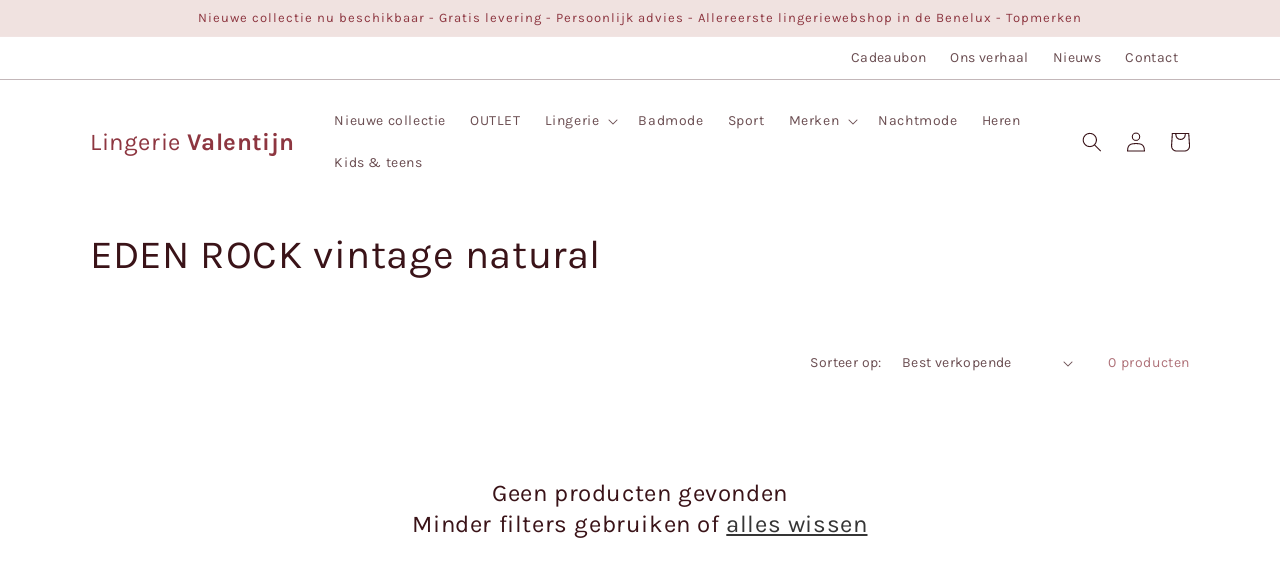

--- FILE ---
content_type: text/html; charset=utf-8
request_url: https://lingerie-valentijn.be/collections/eden-rock-vintage-natural
body_size: 49902
content:
<!doctype html>
<html class="no-js" lang="nl">
 <meta name="google-site-verification" content="P49GCuoi4gwGDB5HzL5ncMxgoApGO2P01KpS6_3psG4" /><head>
   <script async src="//lingerie-valentijn.be/cdn/shop/t/6/assets/avada-cookiebar-gcm-integration.js?v=99575728716862908101731447779"></script>
	<!-- Added by AVADA SEO Suite -->
	


<script>
  const avadaLightJsExclude = ['cdn.nfcube.com', 'assets/ecom.js', 'variant-title-king', 'linked_options_variants', 'smile-loader.js', 'smart-product-filter-search', 'rivo-loyalty-referrals', 'avada-cookie-consent', 'consentmo-gdpr', 'quinn', 'pandectes', 'cdn/wpm', 'pixel.modern', 'web-pixel-shopify-app-pixel'];
  const avadaLightJsInclude = ['https://www.googletagmanager.com/', 'https://connect.facebook.net/', 'https://business-api.tiktok.com/', 'https://static.klaviyo.com/'];
  window.AVADA_SPEED_BLACKLIST = avadaLightJsInclude.map(item => new RegExp(item, 'i'));
  window.AVADA_SPEED_WHITELIST = avadaLightJsExclude.map(item => new RegExp(item, 'i'));
</script>

<script>
  const isSpeedUpEnable = !1765614648024 || Date.now() < 1765614648024;
  if (isSpeedUpEnable) {
    const avadaSpeedUp=1;
    if(isSpeedUpEnable) {
  function _0x55aa(_0x575858,_0x2fd0be){const _0x30a92f=_0x1cb5();return _0x55aa=function(_0x4e8b41,_0xcd1690){_0x4e8b41=_0x4e8b41-(0xb5e+0xd*0x147+-0x1b1a);let _0x1c09f7=_0x30a92f[_0x4e8b41];return _0x1c09f7;},_0x55aa(_0x575858,_0x2fd0be);}(function(_0x4ad4dc,_0x42545f){const _0x5c7741=_0x55aa,_0x323f4d=_0x4ad4dc();while(!![]){try{const _0x588ea5=parseInt(_0x5c7741(0x10c))/(0xb6f+-0x1853+0xce5)*(-parseInt(_0x5c7741(0x157))/(-0x2363*0x1+0x1dd4+0x591*0x1))+-parseInt(_0x5c7741(0x171))/(0x269b+-0xeb+-0xf*0x283)*(parseInt(_0x5c7741(0x116))/(0x2e1+0x1*0x17b3+-0x110*0x19))+-parseInt(_0x5c7741(0x147))/(-0x1489+-0x312*0x6+0x26fa*0x1)+-parseInt(_0x5c7741(0xfa))/(-0x744+0x1*0xb5d+-0x413)*(-parseInt(_0x5c7741(0x102))/(-0x1e87+0x9e*-0x16+0x2c22))+parseInt(_0x5c7741(0x136))/(0x1e2d+0x1498+-0x1a3*0x1f)+parseInt(_0x5c7741(0x16e))/(0x460+0x1d96+0x3*-0xb4f)*(-parseInt(_0x5c7741(0xe3))/(-0x9ca+-0x1*-0x93f+0x1*0x95))+parseInt(_0x5c7741(0xf8))/(-0x1f73*0x1+0x6*-0x510+0x3dde);if(_0x588ea5===_0x42545f)break;else _0x323f4d['push'](_0x323f4d['shift']());}catch(_0x5d6d7e){_0x323f4d['push'](_0x323f4d['shift']());}}}(_0x1cb5,-0x193549+0x5dc3*-0x31+-0x2f963*-0x13),(function(){const _0x5cb2b4=_0x55aa,_0x23f9e9={'yXGBq':function(_0x237aef,_0x385938){return _0x237aef!==_0x385938;},'XduVF':function(_0x21018d,_0x56ff60){return _0x21018d===_0x56ff60;},'RChnz':_0x5cb2b4(0xf4)+_0x5cb2b4(0xe9)+_0x5cb2b4(0x14a),'TAsuR':function(_0xe21eca,_0x33e114){return _0xe21eca%_0x33e114;},'EvLYw':function(_0x1326ad,_0x261d04){return _0x1326ad!==_0x261d04;},'nnhAQ':_0x5cb2b4(0x107),'swpMF':_0x5cb2b4(0x16d),'plMMu':_0x5cb2b4(0xe8)+_0x5cb2b4(0x135),'PqBPA':function(_0x2ba85c,_0x35b541){return _0x2ba85c<_0x35b541;},'NKPCA':_0x5cb2b4(0xfc),'TINqh':function(_0x4116e3,_0x3ffd02,_0x2c8722){return _0x4116e3(_0x3ffd02,_0x2c8722);},'BAueN':_0x5cb2b4(0x120),'NgloT':_0x5cb2b4(0x14c),'ThSSU':function(_0xeb212a,_0x4341c1){return _0xeb212a+_0x4341c1;},'lDDHN':function(_0x4a1a48,_0x45ebfb){return _0x4a1a48 instanceof _0x45ebfb;},'toAYB':function(_0xcf0fa9,_0xf5fa6a){return _0xcf0fa9 instanceof _0xf5fa6a;},'VMiyW':function(_0x5300e4,_0x44e0f4){return _0x5300e4(_0x44e0f4);},'iyhbw':_0x5cb2b4(0x119),'zuWfR':function(_0x19c3e4,_0x4ee6e8){return _0x19c3e4<_0x4ee6e8;},'vEmrv':function(_0xd798cf,_0x5ea2dd){return _0xd798cf!==_0x5ea2dd;},'yxERj':function(_0x24b03b,_0x5aa292){return _0x24b03b||_0x5aa292;},'MZpwM':_0x5cb2b4(0x110)+_0x5cb2b4(0x109)+'pt','IeUHK':function(_0x5a4c7e,_0x2edf70){return _0x5a4c7e-_0x2edf70;},'Idvge':function(_0x3b526e,_0x36b469){return _0x3b526e<_0x36b469;},'qRwfm':_0x5cb2b4(0x16b)+_0x5cb2b4(0xf1),'CvXDN':function(_0x4b4208,_0x1db216){return _0x4b4208<_0x1db216;},'acPIM':function(_0x7d44b7,_0x3020d2){return _0x7d44b7(_0x3020d2);},'MyLMO':function(_0x22d4b2,_0xe7a6a0){return _0x22d4b2<_0xe7a6a0;},'boDyh':function(_0x176992,_0x346381,_0xab7fc){return _0x176992(_0x346381,_0xab7fc);},'ZANXD':_0x5cb2b4(0x10f)+_0x5cb2b4(0x12a)+_0x5cb2b4(0x142),'CXwRZ':_0x5cb2b4(0x123)+_0x5cb2b4(0x15f),'AuMHM':_0x5cb2b4(0x161),'KUuFZ':_0x5cb2b4(0xe6),'MSwtw':_0x5cb2b4(0x13a),'ERvPB':_0x5cb2b4(0x134),'ycTDj':_0x5cb2b4(0x15b),'Tvhir':_0x5cb2b4(0x154)},_0x469be1=_0x23f9e9[_0x5cb2b4(0x153)],_0x36fe07={'blacklist':window[_0x5cb2b4(0x11f)+_0x5cb2b4(0x115)+'T'],'whitelist':window[_0x5cb2b4(0x11f)+_0x5cb2b4(0x13e)+'T']},_0x26516a={'blacklisted':[]},_0x34e4a6=(_0x2be2f5,_0x25b3b2)=>{const _0x80dd2=_0x5cb2b4;if(_0x2be2f5&&(!_0x25b3b2||_0x23f9e9[_0x80dd2(0x13b)](_0x25b3b2,_0x469be1))&&(!_0x36fe07[_0x80dd2(0x170)]||_0x36fe07[_0x80dd2(0x170)][_0x80dd2(0x151)](_0xa5c7cf=>_0xa5c7cf[_0x80dd2(0x12b)](_0x2be2f5)))&&(!_0x36fe07[_0x80dd2(0x165)]||_0x36fe07[_0x80dd2(0x165)][_0x80dd2(0x156)](_0x4e2570=>!_0x4e2570[_0x80dd2(0x12b)](_0x2be2f5)))&&_0x23f9e9[_0x80dd2(0xf7)](avadaSpeedUp,0x5*0x256+-0x1*0x66c+-0x542+0.5)&&_0x2be2f5[_0x80dd2(0x137)](_0x23f9e9[_0x80dd2(0xe7)])){const _0x413c89=_0x2be2f5[_0x80dd2(0x16c)];return _0x23f9e9[_0x80dd2(0xf7)](_0x23f9e9[_0x80dd2(0x11e)](_0x413c89,-0x1deb*-0x1+0xf13+-0x2cfc),0x1176+-0x78b*0x5+0x1441);}return _0x2be2f5&&(!_0x25b3b2||_0x23f9e9[_0x80dd2(0xed)](_0x25b3b2,_0x469be1))&&(!_0x36fe07[_0x80dd2(0x170)]||_0x36fe07[_0x80dd2(0x170)][_0x80dd2(0x151)](_0x3d689d=>_0x3d689d[_0x80dd2(0x12b)](_0x2be2f5)))&&(!_0x36fe07[_0x80dd2(0x165)]||_0x36fe07[_0x80dd2(0x165)][_0x80dd2(0x156)](_0x26a7b3=>!_0x26a7b3[_0x80dd2(0x12b)](_0x2be2f5)));},_0x11462f=function(_0x42927f){const _0x346823=_0x5cb2b4,_0x5426ae=_0x42927f[_0x346823(0x159)+'te'](_0x23f9e9[_0x346823(0x14e)]);return _0x36fe07[_0x346823(0x170)]&&_0x36fe07[_0x346823(0x170)][_0x346823(0x156)](_0x107b0d=>!_0x107b0d[_0x346823(0x12b)](_0x5426ae))||_0x36fe07[_0x346823(0x165)]&&_0x36fe07[_0x346823(0x165)][_0x346823(0x151)](_0x1e7160=>_0x1e7160[_0x346823(0x12b)](_0x5426ae));},_0x39299f=new MutationObserver(_0x45c995=>{const _0x21802a=_0x5cb2b4,_0x3bc801={'mafxh':function(_0x6f9c57,_0x229989){const _0x9d39b1=_0x55aa;return _0x23f9e9[_0x9d39b1(0xf7)](_0x6f9c57,_0x229989);},'SrchE':_0x23f9e9[_0x21802a(0xe2)],'pvjbV':_0x23f9e9[_0x21802a(0xf6)]};for(let _0x333494=-0x7d7+-0x893+0x106a;_0x23f9e9[_0x21802a(0x158)](_0x333494,_0x45c995[_0x21802a(0x16c)]);_0x333494++){const {addedNodes:_0x1b685b}=_0x45c995[_0x333494];for(let _0x2f087=0x1f03+0x84b+0x1*-0x274e;_0x23f9e9[_0x21802a(0x158)](_0x2f087,_0x1b685b[_0x21802a(0x16c)]);_0x2f087++){const _0x4e5bac=_0x1b685b[_0x2f087];if(_0x23f9e9[_0x21802a(0xf7)](_0x4e5bac[_0x21802a(0x121)],-0x1f3a+-0x1*0x1b93+-0x3*-0x139a)&&_0x23f9e9[_0x21802a(0xf7)](_0x4e5bac[_0x21802a(0x152)],_0x23f9e9[_0x21802a(0xe0)])){const _0x5d9a67=_0x4e5bac[_0x21802a(0x107)],_0x3fb522=_0x4e5bac[_0x21802a(0x16d)];if(_0x23f9e9[_0x21802a(0x103)](_0x34e4a6,_0x5d9a67,_0x3fb522)){_0x26516a[_0x21802a(0x160)+'d'][_0x21802a(0x128)]([_0x4e5bac,_0x4e5bac[_0x21802a(0x16d)]]),_0x4e5bac[_0x21802a(0x16d)]=_0x469be1;const _0x1e52da=function(_0x2c95ff){const _0x359b13=_0x21802a;if(_0x3bc801[_0x359b13(0x118)](_0x4e5bac[_0x359b13(0x159)+'te'](_0x3bc801[_0x359b13(0x166)]),_0x469be1))_0x2c95ff[_0x359b13(0x112)+_0x359b13(0x150)]();_0x4e5bac[_0x359b13(0xec)+_0x359b13(0x130)](_0x3bc801[_0x359b13(0xe4)],_0x1e52da);};_0x4e5bac[_0x21802a(0x12d)+_0x21802a(0x163)](_0x23f9e9[_0x21802a(0xf6)],_0x1e52da),_0x4e5bac[_0x21802a(0x12c)+_0x21802a(0x131)]&&_0x4e5bac[_0x21802a(0x12c)+_0x21802a(0x131)][_0x21802a(0x11a)+'d'](_0x4e5bac);}}}}});_0x39299f[_0x5cb2b4(0x105)](document[_0x5cb2b4(0x10b)+_0x5cb2b4(0x16a)],{'childList':!![],'subtree':!![]});const _0x2910a9=/[|\\{}()\[\]^$+*?.]/g,_0xa9f173=function(..._0x1baa33){const _0x3053cc=_0x5cb2b4,_0x2e6f61={'mMWha':function(_0x158c76,_0x5c404b){const _0x25a05c=_0x55aa;return _0x23f9e9[_0x25a05c(0xf7)](_0x158c76,_0x5c404b);},'BXirI':_0x23f9e9[_0x3053cc(0x141)],'COGok':function(_0x421bf7,_0x55453a){const _0x4fd417=_0x3053cc;return _0x23f9e9[_0x4fd417(0x167)](_0x421bf7,_0x55453a);},'XLSAp':function(_0x193984,_0x35c446){const _0x5bbecf=_0x3053cc;return _0x23f9e9[_0x5bbecf(0xed)](_0x193984,_0x35c446);},'EygRw':function(_0xfbb69c,_0x21b15d){const _0xe5c840=_0x3053cc;return _0x23f9e9[_0xe5c840(0x104)](_0xfbb69c,_0x21b15d);},'xZuNx':_0x23f9e9[_0x3053cc(0x139)],'SBUaW':function(_0x5739bf,_0x2c2fab){const _0x42cbb1=_0x3053cc;return _0x23f9e9[_0x42cbb1(0x172)](_0x5739bf,_0x2c2fab);},'EAoTR':function(_0x123b29,_0x5b29bf){const _0x2828d2=_0x3053cc;return _0x23f9e9[_0x2828d2(0x11d)](_0x123b29,_0x5b29bf);},'cdYdq':_0x23f9e9[_0x3053cc(0x14e)],'WzJcf':_0x23f9e9[_0x3053cc(0xe2)],'nytPK':function(_0x53f733,_0x4ad021){const _0x4f0333=_0x3053cc;return _0x23f9e9[_0x4f0333(0x148)](_0x53f733,_0x4ad021);},'oUrHG':_0x23f9e9[_0x3053cc(0x14d)],'dnxjX':function(_0xed6b5f,_0x573f55){const _0x57aa03=_0x3053cc;return _0x23f9e9[_0x57aa03(0x15a)](_0xed6b5f,_0x573f55);}};_0x23f9e9[_0x3053cc(0x15d)](_0x1baa33[_0x3053cc(0x16c)],-0x1a3*-0x9+-0xf9*0xb+-0x407*0x1)?(_0x36fe07[_0x3053cc(0x170)]=[],_0x36fe07[_0x3053cc(0x165)]=[]):(_0x36fe07[_0x3053cc(0x170)]&&(_0x36fe07[_0x3053cc(0x170)]=_0x36fe07[_0x3053cc(0x170)][_0x3053cc(0x106)](_0xa8e001=>_0x1baa33[_0x3053cc(0x156)](_0x4a8a28=>{const _0x2e425b=_0x3053cc;if(_0x2e6f61[_0x2e425b(0x111)](typeof _0x4a8a28,_0x2e6f61[_0x2e425b(0x155)]))return!_0xa8e001[_0x2e425b(0x12b)](_0x4a8a28);else{if(_0x2e6f61[_0x2e425b(0xeb)](_0x4a8a28,RegExp))return _0x2e6f61[_0x2e425b(0x145)](_0xa8e001[_0x2e425b(0xdf)](),_0x4a8a28[_0x2e425b(0xdf)]());}}))),_0x36fe07[_0x3053cc(0x165)]&&(_0x36fe07[_0x3053cc(0x165)]=[..._0x36fe07[_0x3053cc(0x165)],..._0x1baa33[_0x3053cc(0xff)](_0x4e4c02=>{const _0x7c755c=_0x3053cc;if(_0x23f9e9[_0x7c755c(0xf7)](typeof _0x4e4c02,_0x23f9e9[_0x7c755c(0x141)])){const _0x932437=_0x4e4c02[_0x7c755c(0xea)](_0x2910a9,_0x23f9e9[_0x7c755c(0x16f)]),_0x34e686=_0x23f9e9[_0x7c755c(0xf0)](_0x23f9e9[_0x7c755c(0xf0)]('.*',_0x932437),'.*');if(_0x36fe07[_0x7c755c(0x165)][_0x7c755c(0x156)](_0x21ef9a=>_0x21ef9a[_0x7c755c(0xdf)]()!==_0x34e686[_0x7c755c(0xdf)]()))return new RegExp(_0x34e686);}else{if(_0x23f9e9[_0x7c755c(0x117)](_0x4e4c02,RegExp)){if(_0x36fe07[_0x7c755c(0x165)][_0x7c755c(0x156)](_0x5a3f09=>_0x5a3f09[_0x7c755c(0xdf)]()!==_0x4e4c02[_0x7c755c(0xdf)]()))return _0x4e4c02;}}return null;})[_0x3053cc(0x106)](Boolean)]));const _0x3eeb55=document[_0x3053cc(0x11b)+_0x3053cc(0x10e)](_0x23f9e9[_0x3053cc(0xf0)](_0x23f9e9[_0x3053cc(0xf0)](_0x23f9e9[_0x3053cc(0x122)],_0x469be1),'"]'));for(let _0xf831f7=-0x21aa+-0x1793+0x393d*0x1;_0x23f9e9[_0x3053cc(0x14b)](_0xf831f7,_0x3eeb55[_0x3053cc(0x16c)]);_0xf831f7++){const _0x5868cb=_0x3eeb55[_0xf831f7];_0x23f9e9[_0x3053cc(0x132)](_0x11462f,_0x5868cb)&&(_0x26516a[_0x3053cc(0x160)+'d'][_0x3053cc(0x128)]([_0x5868cb,_0x23f9e9[_0x3053cc(0x14d)]]),_0x5868cb[_0x3053cc(0x12c)+_0x3053cc(0x131)][_0x3053cc(0x11a)+'d'](_0x5868cb));}let _0xdf8cd0=-0x17da+0x2461+-0xc87*0x1;[..._0x26516a[_0x3053cc(0x160)+'d']][_0x3053cc(0x10d)](([_0x226aeb,_0x33eaa7],_0xe33bca)=>{const _0x2aa7bf=_0x3053cc;if(_0x2e6f61[_0x2aa7bf(0x143)](_0x11462f,_0x226aeb)){const _0x41da0d=document[_0x2aa7bf(0x11c)+_0x2aa7bf(0x131)](_0x2e6f61[_0x2aa7bf(0x127)]);for(let _0x6784c7=0xd7b+-0xaa5+-0x2d6;_0x2e6f61[_0x2aa7bf(0x164)](_0x6784c7,_0x226aeb[_0x2aa7bf(0xe5)][_0x2aa7bf(0x16c)]);_0x6784c7++){const _0x4ca758=_0x226aeb[_0x2aa7bf(0xe5)][_0x6784c7];_0x2e6f61[_0x2aa7bf(0x12f)](_0x4ca758[_0x2aa7bf(0x133)],_0x2e6f61[_0x2aa7bf(0x13f)])&&_0x2e6f61[_0x2aa7bf(0x145)](_0x4ca758[_0x2aa7bf(0x133)],_0x2e6f61[_0x2aa7bf(0x100)])&&_0x41da0d[_0x2aa7bf(0xe1)+'te'](_0x4ca758[_0x2aa7bf(0x133)],_0x226aeb[_0x2aa7bf(0xe5)][_0x6784c7][_0x2aa7bf(0x12e)]);}_0x41da0d[_0x2aa7bf(0xe1)+'te'](_0x2e6f61[_0x2aa7bf(0x13f)],_0x226aeb[_0x2aa7bf(0x107)]),_0x41da0d[_0x2aa7bf(0xe1)+'te'](_0x2e6f61[_0x2aa7bf(0x100)],_0x2e6f61[_0x2aa7bf(0x101)](_0x33eaa7,_0x2e6f61[_0x2aa7bf(0x126)])),document[_0x2aa7bf(0x113)][_0x2aa7bf(0x146)+'d'](_0x41da0d),_0x26516a[_0x2aa7bf(0x160)+'d'][_0x2aa7bf(0x162)](_0x2e6f61[_0x2aa7bf(0x13d)](_0xe33bca,_0xdf8cd0),-0x105d*0x2+0x1*-0xeaa+0x2f65),_0xdf8cd0++;}}),_0x36fe07[_0x3053cc(0x170)]&&_0x23f9e9[_0x3053cc(0xf3)](_0x36fe07[_0x3053cc(0x170)][_0x3053cc(0x16c)],0x10f2+-0x1a42+0x951)&&_0x39299f[_0x3053cc(0x15c)]();},_0x4c2397=document[_0x5cb2b4(0x11c)+_0x5cb2b4(0x131)],_0x573f89={'src':Object[_0x5cb2b4(0x14f)+_0x5cb2b4(0xfd)+_0x5cb2b4(0x144)](HTMLScriptElement[_0x5cb2b4(0xf9)],_0x23f9e9[_0x5cb2b4(0x14e)]),'type':Object[_0x5cb2b4(0x14f)+_0x5cb2b4(0xfd)+_0x5cb2b4(0x144)](HTMLScriptElement[_0x5cb2b4(0xf9)],_0x23f9e9[_0x5cb2b4(0xe2)])};document[_0x5cb2b4(0x11c)+_0x5cb2b4(0x131)]=function(..._0x4db605){const _0x1480b5=_0x5cb2b4,_0x3a6982={'KNNxG':function(_0x32fa39,_0x2a57e4,_0x3cc08f){const _0x5ead12=_0x55aa;return _0x23f9e9[_0x5ead12(0x169)](_0x32fa39,_0x2a57e4,_0x3cc08f);}};if(_0x23f9e9[_0x1480b5(0x13b)](_0x4db605[-0x4*-0x376+0x4*0x2f+-0xe94][_0x1480b5(0x140)+'e'](),_0x23f9e9[_0x1480b5(0x139)]))return _0x4c2397[_0x1480b5(0x114)](document)(..._0x4db605);const _0x2f091d=_0x4c2397[_0x1480b5(0x114)](document)(..._0x4db605);try{Object[_0x1480b5(0xf2)+_0x1480b5(0x149)](_0x2f091d,{'src':{..._0x573f89[_0x1480b5(0x107)],'set'(_0x3ae2bc){const _0x5d6fdc=_0x1480b5;_0x3a6982[_0x5d6fdc(0x129)](_0x34e4a6,_0x3ae2bc,_0x2f091d[_0x5d6fdc(0x16d)])&&_0x573f89[_0x5d6fdc(0x16d)][_0x5d6fdc(0x10a)][_0x5d6fdc(0x125)](this,_0x469be1),_0x573f89[_0x5d6fdc(0x107)][_0x5d6fdc(0x10a)][_0x5d6fdc(0x125)](this,_0x3ae2bc);}},'type':{..._0x573f89[_0x1480b5(0x16d)],'get'(){const _0x436e9e=_0x1480b5,_0x4b63b9=_0x573f89[_0x436e9e(0x16d)][_0x436e9e(0xfb)][_0x436e9e(0x125)](this);if(_0x23f9e9[_0x436e9e(0xf7)](_0x4b63b9,_0x469be1)||_0x23f9e9[_0x436e9e(0x103)](_0x34e4a6,this[_0x436e9e(0x107)],_0x4b63b9))return null;return _0x4b63b9;},'set'(_0x174ea3){const _0x1dff57=_0x1480b5,_0xa2fd13=_0x23f9e9[_0x1dff57(0x103)](_0x34e4a6,_0x2f091d[_0x1dff57(0x107)],_0x2f091d[_0x1dff57(0x16d)])?_0x469be1:_0x174ea3;_0x573f89[_0x1dff57(0x16d)][_0x1dff57(0x10a)][_0x1dff57(0x125)](this,_0xa2fd13);}}}),_0x2f091d[_0x1480b5(0xe1)+'te']=function(_0x5b0870,_0x8c60d5){const _0xab22d4=_0x1480b5;if(_0x23f9e9[_0xab22d4(0xf7)](_0x5b0870,_0x23f9e9[_0xab22d4(0xe2)])||_0x23f9e9[_0xab22d4(0xf7)](_0x5b0870,_0x23f9e9[_0xab22d4(0x14e)]))_0x2f091d[_0x5b0870]=_0x8c60d5;else HTMLScriptElement[_0xab22d4(0xf9)][_0xab22d4(0xe1)+'te'][_0xab22d4(0x125)](_0x2f091d,_0x5b0870,_0x8c60d5);};}catch(_0x5a9461){console[_0x1480b5(0x168)](_0x23f9e9[_0x1480b5(0xef)],_0x5a9461);}return _0x2f091d;};const _0x5883c5=[_0x23f9e9[_0x5cb2b4(0xfe)],_0x23f9e9[_0x5cb2b4(0x13c)],_0x23f9e9[_0x5cb2b4(0xf5)],_0x23f9e9[_0x5cb2b4(0x15e)],_0x23f9e9[_0x5cb2b4(0x138)],_0x23f9e9[_0x5cb2b4(0x124)]],_0x4ab8d2=_0x5883c5[_0x5cb2b4(0xff)](_0x439d08=>{return{'type':_0x439d08,'listener':()=>_0xa9f173(),'options':{'passive':!![]}};});_0x4ab8d2[_0x5cb2b4(0x10d)](_0x4d3535=>{const _0x3882ab=_0x5cb2b4;document[_0x3882ab(0x12d)+_0x3882ab(0x163)](_0x4d3535[_0x3882ab(0x16d)],_0x4d3535[_0x3882ab(0xee)],_0x4d3535[_0x3882ab(0x108)]);});}()));function _0x1cb5(){const _0x15f8e0=['ault','some','tagName','CXwRZ','wheel','BXirI','every','6lYvYYX','PqBPA','getAttribu','IeUHK','touchstart','disconnect','Idvge','ERvPB','/blocked','blackliste','keydown','splice','stener','SBUaW','whitelist','SrchE','toAYB','warn','boDyh','ement','script[typ','length','type','346347wGqEBH','NgloT','blacklist','33OVoYHk','zuWfR','toString','NKPCA','setAttribu','swpMF','230EEqEiq','pvjbV','attributes','mousemove','RChnz','beforescri','y.com/exte','replace','COGok','removeEven','EvLYw','listener','ZANXD','ThSSU','e="','defineProp','MyLMO','cdn.shopif','MSwtw','plMMu','XduVF','22621984JRJQxz','prototype','8818116NVbcZr','get','SCRIPT','ertyDescri','AuMHM','map','WzJcf','nytPK','7kiZatp','TINqh','VMiyW','observe','filter','src','options','n/javascri','set','documentEl','478083wuqgQV','forEach','torAll','Avada cann','applicatio','mMWha','preventDef','head','bind','D_BLACKLIS','75496skzGVx','lDDHN','mafxh','script','removeChil','querySelec','createElem','vEmrv','TAsuR','AVADA_SPEE','string','nodeType','qRwfm','javascript','Tvhir','call','oUrHG','xZuNx','push','KNNxG','ot lazy lo','test','parentElem','addEventLi','value','EAoTR','tListener','ent','acPIM','name','touchmove','ptexecute','6968312SmqlIb','includes','ycTDj','iyhbw','touchend','yXGBq','KUuFZ','dnxjX','D_WHITELIS','cdYdq','toLowerCas','BAueN','ad script','EygRw','ptor','XLSAp','appendChil','4975500NoPAFA','yxERj','erties','nsions','CvXDN','\$&','MZpwM','nnhAQ','getOwnProp'];_0x1cb5=function(){return _0x15f8e0;};return _0x1cb5();}
}
    class LightJsLoader{constructor(e){this.jQs=[],this.listener=this.handleListener.bind(this,e),this.scripts=["default","defer","async"].reduce(((e,t)=>({...e,[t]:[]})),{});const t=this;e.forEach((e=>window.addEventListener(e,t.listener,{passive:!0})))}handleListener(e){const t=this;return e.forEach((e=>window.removeEventListener(e,t.listener))),"complete"===document.readyState?this.handleDOM():document.addEventListener("readystatechange",(e=>{if("complete"===e.target.readyState)return setTimeout(t.handleDOM.bind(t),1)}))}async handleDOM(){this.suspendEvent(),this.suspendJQuery(),this.findScripts(),this.preloadScripts();for(const e of Object.keys(this.scripts))await this.replaceScripts(this.scripts[e]);for(const e of["DOMContentLoaded","readystatechange"])await this.requestRepaint(),document.dispatchEvent(new Event("lightJS-"+e));document.lightJSonreadystatechange&&document.lightJSonreadystatechange();for(const e of["DOMContentLoaded","load"])await this.requestRepaint(),window.dispatchEvent(new Event("lightJS-"+e));await this.requestRepaint(),window.lightJSonload&&window.lightJSonload(),await this.requestRepaint(),this.jQs.forEach((e=>e(window).trigger("lightJS-jquery-load"))),window.dispatchEvent(new Event("lightJS-pageshow")),await this.requestRepaint(),window.lightJSonpageshow&&window.lightJSonpageshow()}async requestRepaint(){return new Promise((e=>requestAnimationFrame(e)))}findScripts(){document.querySelectorAll("script[type=lightJs]").forEach((e=>{e.hasAttribute("src")?e.hasAttribute("async")&&e.async?this.scripts.async.push(e):e.hasAttribute("defer")&&e.defer?this.scripts.defer.push(e):this.scripts.default.push(e):this.scripts.default.push(e)}))}preloadScripts(){const e=this,t=Object.keys(this.scripts).reduce(((t,n)=>[...t,...e.scripts[n]]),[]),n=document.createDocumentFragment();t.forEach((e=>{const t=e.getAttribute("src");if(!t)return;const s=document.createElement("link");s.href=t,s.rel="preload",s.as="script",n.appendChild(s)})),document.head.appendChild(n)}async replaceScripts(e){let t;for(;t=e.shift();)await this.requestRepaint(),new Promise((e=>{const n=document.createElement("script");[...t.attributes].forEach((e=>{"type"!==e.nodeName&&n.setAttribute(e.nodeName,e.nodeValue)})),t.hasAttribute("src")?(n.addEventListener("load",e),n.addEventListener("error",e)):(n.text=t.text,e()),t.parentNode.replaceChild(n,t)}))}suspendEvent(){const e={};[{obj:document,name:"DOMContentLoaded"},{obj:window,name:"DOMContentLoaded"},{obj:window,name:"load"},{obj:window,name:"pageshow"},{obj:document,name:"readystatechange"}].map((t=>function(t,n){function s(n){return e[t].list.indexOf(n)>=0?"lightJS-"+n:n}e[t]||(e[t]={list:[n],add:t.addEventListener,remove:t.removeEventListener},t.addEventListener=(...n)=>{n[0]=s(n[0]),e[t].add.apply(t,n)},t.removeEventListener=(...n)=>{n[0]=s(n[0]),e[t].remove.apply(t,n)})}(t.obj,t.name))),[{obj:document,name:"onreadystatechange"},{obj:window,name:"onpageshow"}].map((e=>function(e,t){let n=e[t];Object.defineProperty(e,t,{get:()=>n||function(){},set:s=>{e["lightJS"+t]=n=s}})}(e.obj,e.name)))}suspendJQuery(){const e=this;let t=window.jQuery;Object.defineProperty(window,"jQuery",{get:()=>t,set(n){if(!n||!n.fn||!e.jQs.includes(n))return void(t=n);n.fn.ready=n.fn.init.prototype.ready=e=>{e.bind(document)(n)};const s=n.fn.on;n.fn.on=n.fn.init.prototype.on=function(...e){if(window!==this[0])return s.apply(this,e),this;const t=e=>e.split(" ").map((e=>"load"===e||0===e.indexOf("load.")?"lightJS-jquery-load":e)).join(" ");return"string"==typeof e[0]||e[0]instanceof String?(e[0]=t(e[0]),s.apply(this,e),this):("object"==typeof e[0]&&Object.keys(e[0]).forEach((n=>{delete Object.assign(e[0],{[t(n)]:e[0][n]})[n]})),s.apply(this,e),this)},e.jQs.push(n),t=n}})}}
new LightJsLoader(["keydown","mousemove","touchend","touchmove","touchstart","wheel"]);
  }
</script><!-- meta basic type product --><!-- meta basic type collection --><!-- meta basic type article -->


<!-- Added by AVADA SEO Suite: Collection Structured Data -->
<script type="application/ld+json"></script>
<!-- /Added by AVADA SEO Suite --><!-- Added by AVADA SEO Suite: Breadcrumb Structured Data  -->
<script type="application/ld+json">{
  "@context": "https://schema.org",
  "@type": "BreadcrumbList",
  "itemListElement": [{
    "@type": "ListItem",
    "position": 1,
    "name": "Home",
    "item": "https://lingerie-valentijn.be"
  }, {
    "@type": "ListItem",
    "position": 2,
    "name": "EDEN ROCK vintage natural",
    "item": "https://lingerie-valentijn.be/collections/eden-rock-vintage-natural"
  }]
}
</script>
<!-- Added by AVADA SEO Suite -->


	<!-- /Added by AVADA SEO Suite -->
    <meta charset="utf-8">
    <meta http-equiv="X-UA-Compatible" content="IE=edge">
    <meta name="viewport" content="width=device-width,initial-scale=1">
    <meta name="theme-color" content="">
    
    <!-- Google Tag Manager -->
<script>(function(w,d,s,l,i){w[l]=w[l]||[];w[l].push({'gtm.start':
new Date().getTime(),event:'gtm.js'});var f=d.getElementsByTagName(s)[0],
j=d.createElement(s),dl=l!='dataLayer'?'&l='+l:'';j.async=true;j.src=
'https://www.googletagmanager.com/gtm.js?id='+i+dl;f.parentNode.insertBefore(j,f);
})(window,document,'script','dataLayer','GTM-WDQ8RML');</script>
<!-- End Google Tag Manager -->
    
    
    <link rel="canonical" href="https://lingerie-valentijn.be/collections/eden-rock-vintage-natural">
    <link rel="preconnect" href="https://cdn.shopify.com" crossorigin><link rel="icon" type="image/png" href="//lingerie-valentijn.be/cdn/shop/files/favicon-32x32_32x32.png?v=1663771575"><link rel="preconnect" href="https://fonts.shopifycdn.com" crossorigin><title>
      EDEN ROCK vintage natural
 &ndash; Lingerie Valentijn</title>

    
      <meta name="description" content="Vind EDEN ROCK vintage natural bij Lingerie Valentijn en koop online. ✓ Gratis levering ✓ Grote voorraad. ✓ Persoonlijk advies.">
    

    

<meta property="og:site_name" content="Lingerie Valentijn">
<meta property="og:url" content="https://lingerie-valentijn.be/collections/eden-rock-vintage-natural">
<meta property="og:title" content="EDEN ROCK vintage natural">
<meta property="og:type" content="product.group">
<meta property="og:description" content="Lingerie- en badmode.  Speciaalzaak in grote behamaten. Bestel het perfecte lingerie setje voor jouw figuur. Gratis levering. Uitgebreid aanbod van 30.000 stuks. Topmerken als Marie Jo en Prima Donna, in alle cupmaten van A t/m K. Gratis pasadvies. Vandevelde Styling Expert. Bestel online of in de winkel.">
<meta name="trustpilot-one-time-domain-verification-id" content="3502d083-0353-44e0-8769-3294e0b82b71"/><meta property="og:image" content="http://lingerie-valentijn.be/cdn/shop/files/Thumbnail.png?v=1648386173">
  <meta property="og:image:secure_url" content="https://lingerie-valentijn.be/cdn/shop/files/Thumbnail.png?v=1648386173">
  <meta property="og:image:width" content="1240">
  <meta property="og:image:height" content="640"><meta name="twitter:card" content="summary_large_image">
<meta name="twitter:title" content="EDEN ROCK vintage natural">
<meta name="twitter:description" content="Lingerie- en badmode.  Speciaalzaak in grote behamaten. Bestel het perfecte lingerie setje voor jouw figuur. Gratis levering. Uitgebreid aanbod van 30.000 stuks. Topmerken als Marie Jo en Prima Donna, in alle cupmaten van A t/m K. Gratis pasadvies. Vandevelde Styling Expert. Bestel online of in de winkel.">

<script src="https://cdnjs.cloudflare.com/ajax/libs/jquery/3.2.1/jquery.min.js"></script>

    <script src="//lingerie-valentijn.be/cdn/shop/t/6/assets/global.js?v=151863677407621313111731445978" defer="defer"></script>
    <script>window.performance && window.performance.mark && window.performance.mark('shopify.content_for_header.start');</script><meta name="google-site-verification" content="_W9SQUp9ijAPij0_6BHWXl8qMz9Xsf-ldG1VX8y4ZmA">
<meta name="google-site-verification" content="_W9SQUp9ijAPij0_6BHWXl8qMz9Xsf-ldG1VX8y4ZmA">
<meta id="shopify-digital-wallet" name="shopify-digital-wallet" content="/56603869207/digital_wallets/dialog">
<meta name="shopify-checkout-api-token" content="639146040fc271ea52f1a0deb88f18b4">
<meta id="in-context-paypal-metadata" data-shop-id="56603869207" data-venmo-supported="false" data-environment="production" data-locale="nl_NL" data-paypal-v4="true" data-currency="EUR">
<link rel="alternate" type="application/atom+xml" title="Feed" href="/collections/eden-rock-vintage-natural.atom" />
<link rel="alternate" hreflang="x-default" href="https://lingerie-valentijn.be/collections/eden-rock-vintage-natural">
<link rel="alternate" hreflang="nl-NL" href="https://lingerie-valentijn.nl/collections/eden-rock-vintage-natural">
<link rel="alternate" type="application/json+oembed" href="https://lingerie-valentijn.be/collections/eden-rock-vintage-natural.oembed">
<script async="async" src="/checkouts/internal/preloads.js?locale=nl-BE"></script>
<link rel="preconnect" href="https://shop.app" crossorigin="anonymous">
<script async="async" src="https://shop.app/checkouts/internal/preloads.js?locale=nl-BE&shop_id=56603869207" crossorigin="anonymous"></script>
<script id="apple-pay-shop-capabilities" type="application/json">{"shopId":56603869207,"countryCode":"BE","currencyCode":"EUR","merchantCapabilities":["supports3DS"],"merchantId":"gid:\/\/shopify\/Shop\/56603869207","merchantName":"Lingerie Valentijn","requiredBillingContactFields":["postalAddress","email"],"requiredShippingContactFields":["postalAddress","email"],"shippingType":"shipping","supportedNetworks":["visa","maestro","masterCard","amex"],"total":{"type":"pending","label":"Lingerie Valentijn","amount":"1.00"},"shopifyPaymentsEnabled":true,"supportsSubscriptions":true}</script>
<script id="shopify-features" type="application/json">{"accessToken":"639146040fc271ea52f1a0deb88f18b4","betas":["rich-media-storefront-analytics"],"domain":"lingerie-valentijn.be","predictiveSearch":true,"shopId":56603869207,"locale":"nl"}</script>
<script>var Shopify = Shopify || {};
Shopify.shop = "lvalentijn.myshopify.com";
Shopify.locale = "nl";
Shopify.currency = {"active":"EUR","rate":"1.0"};
Shopify.country = "BE";
Shopify.theme = {"name":"Kopie van Lingerie Valentijn","id":174055457105,"schema_name":"Lingerie Valentijn","schema_version":"1.0.0","theme_store_id":887,"role":"main"};
Shopify.theme.handle = "null";
Shopify.theme.style = {"id":null,"handle":null};
Shopify.cdnHost = "lingerie-valentijn.be/cdn";
Shopify.routes = Shopify.routes || {};
Shopify.routes.root = "/";</script>
<script type="module">!function(o){(o.Shopify=o.Shopify||{}).modules=!0}(window);</script>
<script>!function(o){function n(){var o=[];function n(){o.push(Array.prototype.slice.apply(arguments))}return n.q=o,n}var t=o.Shopify=o.Shopify||{};t.loadFeatures=n(),t.autoloadFeatures=n()}(window);</script>
<script>
  window.ShopifyPay = window.ShopifyPay || {};
  window.ShopifyPay.apiHost = "shop.app\/pay";
  window.ShopifyPay.redirectState = null;
</script>
<script id="shop-js-analytics" type="application/json">{"pageType":"collection"}</script>
<script defer="defer" async type="module" src="//lingerie-valentijn.be/cdn/shopifycloud/shop-js/modules/v2/client.init-shop-cart-sync_QuNGV0FJ.nl.esm.js"></script>
<script defer="defer" async type="module" src="//lingerie-valentijn.be/cdn/shopifycloud/shop-js/modules/v2/chunk.common_Q_rvAlK_.esm.js"></script>
<script type="module">
  await import("//lingerie-valentijn.be/cdn/shopifycloud/shop-js/modules/v2/client.init-shop-cart-sync_QuNGV0FJ.nl.esm.js");
await import("//lingerie-valentijn.be/cdn/shopifycloud/shop-js/modules/v2/chunk.common_Q_rvAlK_.esm.js");

  window.Shopify.SignInWithShop?.initShopCartSync?.({"fedCMEnabled":true,"windoidEnabled":true});

</script>
<script>
  window.Shopify = window.Shopify || {};
  if (!window.Shopify.featureAssets) window.Shopify.featureAssets = {};
  window.Shopify.featureAssets['shop-js'] = {"shop-cart-sync":["modules/v2/client.shop-cart-sync_v2Im_IqS.nl.esm.js","modules/v2/chunk.common_Q_rvAlK_.esm.js"],"init-fed-cm":["modules/v2/client.init-fed-cm_CALVCg5x.nl.esm.js","modules/v2/chunk.common_Q_rvAlK_.esm.js"],"shop-button":["modules/v2/client.shop-button_BZdI1tj5.nl.esm.js","modules/v2/chunk.common_Q_rvAlK_.esm.js"],"init-shop-cart-sync":["modules/v2/client.init-shop-cart-sync_QuNGV0FJ.nl.esm.js","modules/v2/chunk.common_Q_rvAlK_.esm.js"],"init-shop-email-lookup-coordinator":["modules/v2/client.init-shop-email-lookup-coordinator_BZ5o9RmZ.nl.esm.js","modules/v2/chunk.common_Q_rvAlK_.esm.js"],"init-windoid":["modules/v2/client.init-windoid_CALabQ2R.nl.esm.js","modules/v2/chunk.common_Q_rvAlK_.esm.js"],"pay-button":["modules/v2/client.pay-button_DH9WpvXX.nl.esm.js","modules/v2/chunk.common_Q_rvAlK_.esm.js"],"shop-toast-manager":["modules/v2/client.shop-toast-manager_BNsHLXfX.nl.esm.js","modules/v2/chunk.common_Q_rvAlK_.esm.js"],"shop-cash-offers":["modules/v2/client.shop-cash-offers_DJ7sNZY4.nl.esm.js","modules/v2/chunk.common_Q_rvAlK_.esm.js","modules/v2/chunk.modal_CeAKnrHb.esm.js"],"shop-login-button":["modules/v2/client.shop-login-button_COkwoAAz.nl.esm.js","modules/v2/chunk.common_Q_rvAlK_.esm.js","modules/v2/chunk.modal_CeAKnrHb.esm.js"],"avatar":["modules/v2/client.avatar_BTnouDA3.nl.esm.js"],"init-shop-for-new-customer-accounts":["modules/v2/client.init-shop-for-new-customer-accounts_Dp2NwhxJ.nl.esm.js","modules/v2/client.shop-login-button_COkwoAAz.nl.esm.js","modules/v2/chunk.common_Q_rvAlK_.esm.js","modules/v2/chunk.modal_CeAKnrHb.esm.js"],"init-customer-accounts-sign-up":["modules/v2/client.init-customer-accounts-sign-up_BweG7FkO.nl.esm.js","modules/v2/client.shop-login-button_COkwoAAz.nl.esm.js","modules/v2/chunk.common_Q_rvAlK_.esm.js","modules/v2/chunk.modal_CeAKnrHb.esm.js"],"init-customer-accounts":["modules/v2/client.init-customer-accounts_ClzPEagm.nl.esm.js","modules/v2/client.shop-login-button_COkwoAAz.nl.esm.js","modules/v2/chunk.common_Q_rvAlK_.esm.js","modules/v2/chunk.modal_CeAKnrHb.esm.js"],"shop-follow-button":["modules/v2/client.shop-follow-button_DSERhClK.nl.esm.js","modules/v2/chunk.common_Q_rvAlK_.esm.js","modules/v2/chunk.modal_CeAKnrHb.esm.js"],"checkout-modal":["modules/v2/client.checkout-modal_C8pcj5AT.nl.esm.js","modules/v2/chunk.common_Q_rvAlK_.esm.js","modules/v2/chunk.modal_CeAKnrHb.esm.js"],"lead-capture":["modules/v2/client.lead-capture_BBqcnXyr.nl.esm.js","modules/v2/chunk.common_Q_rvAlK_.esm.js","modules/v2/chunk.modal_CeAKnrHb.esm.js"],"shop-login":["modules/v2/client.shop-login_Dyhu0r_g.nl.esm.js","modules/v2/chunk.common_Q_rvAlK_.esm.js","modules/v2/chunk.modal_CeAKnrHb.esm.js"],"payment-terms":["modules/v2/client.payment-terms_BRIikRsb.nl.esm.js","modules/v2/chunk.common_Q_rvAlK_.esm.js","modules/v2/chunk.modal_CeAKnrHb.esm.js"]};
</script>
<script>(function() {
  var isLoaded = false;
  function asyncLoad() {
    if (isLoaded) return;
    isLoaded = true;
    var urls = ["https:\/\/ecommplugins-scripts.trustpilot.com\/v2.1\/js\/header.min.js?settings=eyJrZXkiOiI2RkZDdkdQVmRiMTNPU2xnIiwicyI6Im5vbmUifQ==\u0026shop=lvalentijn.myshopify.com","https:\/\/ecommplugins-trustboxsettings.trustpilot.com\/lvalentijn.myshopify.com.js?settings=1648463892407\u0026shop=lvalentijn.myshopify.com","https:\/\/instafeed.nfcube.com\/cdn\/a8dad5f2b5b0e8d0404f7df356a80c53.js?shop=lvalentijn.myshopify.com","https:\/\/cdn.weglot.com\/weglot_script_tag.js?shop=lvalentijn.myshopify.com","https:\/\/seo.apps.avada.io\/scripttag\/avada-seo-installed.js?shop=lvalentijn.myshopify.com","https:\/\/cdn1.avada.io\/flying-pages\/module.js?shop=lvalentijn.myshopify.com"];
    for (var i = 0; i < urls.length; i++) {
      var s = document.createElement('script');
      if ((!1765614648024 || Date.now() < 1765614648024) &&
      (!window.AVADA_SPEED_BLACKLIST || window.AVADA_SPEED_BLACKLIST.some(pattern => pattern.test(s))) &&
      (!window.AVADA_SPEED_WHITELIST || window.AVADA_SPEED_WHITELIST.every(pattern => !pattern.test(s)))) s.type = 'lightJs'; else s.type = 'text/javascript';
      s.async = true;
      s.src = urls[i];
      var x = document.getElementsByTagName('script')[0];
      x.parentNode.insertBefore(s, x);
    }
  };
  if(window.attachEvent) {
    window.attachEvent('onload', asyncLoad);
  } else {
    window.addEventListener('load', asyncLoad, false);
  }
})();</script>
<script id="__st">var __st={"a":56603869207,"offset":3600,"reqid":"35daeec4-cb86-4425-a736-c53f476117e1-1765561436","pageurl":"lingerie-valentijn.be\/collections\/eden-rock-vintage-natural","u":"f73bd82c738f","p":"collection","rtyp":"collection","rid":266772152343};</script>
<script>window.ShopifyPaypalV4VisibilityTracking = true;</script>
<script id="form-persister">!function(){'use strict';const t='contact',e='new_comment',n=[[t,t],['blogs',e],['comments',e],[t,'customer']],o='password',r='form_key',c=['recaptcha-v3-token','g-recaptcha-response','h-captcha-response',o],s=()=>{try{return window.sessionStorage}catch{return}},i='__shopify_v',u=t=>t.elements[r],a=function(){const t=[...n].map((([t,e])=>`form[action*='/${t}']:not([data-nocaptcha='true']) input[name='form_type'][value='${e}']`)).join(',');var e;return e=t,()=>e?[...document.querySelectorAll(e)].map((t=>t.form)):[]}();function m(t){const e=u(t);a().includes(t)&&(!e||!e.value)&&function(t){try{if(!s())return;!function(t){const e=s();if(!e)return;const n=u(t);if(!n)return;const o=n.value;o&&e.removeItem(o)}(t);const e=Array.from(Array(32),(()=>Math.random().toString(36)[2])).join('');!function(t,e){u(t)||t.append(Object.assign(document.createElement('input'),{type:'hidden',name:r})),t.elements[r].value=e}(t,e),function(t,e){const n=s();if(!n)return;const r=[...t.querySelectorAll(`input[type='${o}']`)].map((({name:t})=>t)),u=[...c,...r],a={};for(const[o,c]of new FormData(t).entries())u.includes(o)||(a[o]=c);n.setItem(e,JSON.stringify({[i]:1,action:t.action,data:a}))}(t,e)}catch(e){console.error('failed to persist form',e)}}(t)}const f=t=>{if('true'===t.dataset.persistBound)return;const e=function(t,e){const n=function(t){return'function'==typeof t.submit?t.submit:HTMLFormElement.prototype.submit}(t).bind(t);return function(){let t;return()=>{t||(t=!0,(()=>{try{e(),n()}catch(t){(t=>{console.error('form submit failed',t)})(t)}})(),setTimeout((()=>t=!1),250))}}()}(t,(()=>{m(t)}));!function(t,e){if('function'==typeof t.submit&&'function'==typeof e)try{t.submit=e}catch{}}(t,e),t.addEventListener('submit',(t=>{t.preventDefault(),e()})),t.dataset.persistBound='true'};!function(){function t(t){const e=(t=>{const e=t.target;return e instanceof HTMLFormElement?e:e&&e.form})(t);e&&m(e)}document.addEventListener('submit',t),document.addEventListener('DOMContentLoaded',(()=>{const e=a();for(const t of e)f(t);var n;n=document.body,new window.MutationObserver((t=>{for(const e of t)if('childList'===e.type&&e.addedNodes.length)for(const t of e.addedNodes)1===t.nodeType&&'FORM'===t.tagName&&a().includes(t)&&f(t)})).observe(n,{childList:!0,subtree:!0,attributes:!1}),document.removeEventListener('submit',t)}))}()}();</script>
<script integrity="sha256-52AcMU7V7pcBOXWImdc/TAGTFKeNjmkeM1Pvks/DTgc=" data-source-attribution="shopify.loadfeatures" defer="defer" src="//lingerie-valentijn.be/cdn/shopifycloud/storefront/assets/storefront/load_feature-81c60534.js" crossorigin="anonymous"></script>
<script crossorigin="anonymous" defer="defer" src="//lingerie-valentijn.be/cdn/shopifycloud/storefront/assets/shopify_pay/storefront-65b4c6d7.js?v=20250812"></script>
<script data-source-attribution="shopify.dynamic_checkout.dynamic.init">var Shopify=Shopify||{};Shopify.PaymentButton=Shopify.PaymentButton||{isStorefrontPortableWallets:!0,init:function(){window.Shopify.PaymentButton.init=function(){};var t=document.createElement("script");t.src="https://lingerie-valentijn.be/cdn/shopifycloud/portable-wallets/latest/portable-wallets.nl.js",t.type="module",document.head.appendChild(t)}};
</script>
<script data-source-attribution="shopify.dynamic_checkout.buyer_consent">
  function portableWalletsHideBuyerConsent(e){var t=document.getElementById("shopify-buyer-consent"),n=document.getElementById("shopify-subscription-policy-button");t&&n&&(t.classList.add("hidden"),t.setAttribute("aria-hidden","true"),n.removeEventListener("click",e))}function portableWalletsShowBuyerConsent(e){var t=document.getElementById("shopify-buyer-consent"),n=document.getElementById("shopify-subscription-policy-button");t&&n&&(t.classList.remove("hidden"),t.removeAttribute("aria-hidden"),n.addEventListener("click",e))}window.Shopify?.PaymentButton&&(window.Shopify.PaymentButton.hideBuyerConsent=portableWalletsHideBuyerConsent,window.Shopify.PaymentButton.showBuyerConsent=portableWalletsShowBuyerConsent);
</script>
<script data-source-attribution="shopify.dynamic_checkout.cart.bootstrap">document.addEventListener("DOMContentLoaded",(function(){function t(){return document.querySelector("shopify-accelerated-checkout-cart, shopify-accelerated-checkout")}if(t())Shopify.PaymentButton.init();else{new MutationObserver((function(e,n){t()&&(Shopify.PaymentButton.init(),n.disconnect())})).observe(document.body,{childList:!0,subtree:!0})}}));
</script>
<link id="shopify-accelerated-checkout-styles" rel="stylesheet" media="screen" href="https://lingerie-valentijn.be/cdn/shopifycloud/portable-wallets/latest/accelerated-checkout-backwards-compat.css" crossorigin="anonymous">
<style id="shopify-accelerated-checkout-cart">
        #shopify-buyer-consent {
  margin-top: 1em;
  display: inline-block;
  width: 100%;
}

#shopify-buyer-consent.hidden {
  display: none;
}

#shopify-subscription-policy-button {
  background: none;
  border: none;
  padding: 0;
  text-decoration: underline;
  font-size: inherit;
  cursor: pointer;
}

#shopify-subscription-policy-button::before {
  box-shadow: none;
}

      </style>
<script id="sections-script" data-sections="header,footer" defer="defer" src="//lingerie-valentijn.be/cdn/shop/t/6/compiled_assets/scripts.js?31731"></script>
<script>window.performance && window.performance.mark && window.performance.mark('shopify.content_for_header.end');</script>


    <style data-shopify>
      @font-face {
  font-family: Karla;
  font-weight: 400;
  font-style: normal;
  font-display: swap;
  src: url("//lingerie-valentijn.be/cdn/fonts/karla/karla_n4.40497e07df527e6a50e58fb17ef1950c72f3e32c.woff2") format("woff2"),
       url("//lingerie-valentijn.be/cdn/fonts/karla/karla_n4.e9f6f9de321061073c6bfe03c28976ba8ce6ee18.woff") format("woff");
}

      @font-face {
  font-family: Karla;
  font-weight: 700;
  font-style: normal;
  font-display: swap;
  src: url("//lingerie-valentijn.be/cdn/fonts/karla/karla_n7.4358a847d4875593d69cfc3f8cc0b44c17b3ed03.woff2") format("woff2"),
       url("//lingerie-valentijn.be/cdn/fonts/karla/karla_n7.96e322f6d76ce794f25fa29e55d6997c3fb656b6.woff") format("woff");
}

      @font-face {
  font-family: Karla;
  font-weight: 400;
  font-style: italic;
  font-display: swap;
  src: url("//lingerie-valentijn.be/cdn/fonts/karla/karla_i4.2086039c16bcc3a78a72a2f7b471e3c4a7f873a6.woff2") format("woff2"),
       url("//lingerie-valentijn.be/cdn/fonts/karla/karla_i4.7b9f59841a5960c16fa2a897a0716c8ebb183221.woff") format("woff");
}

      @font-face {
  font-family: Karla;
  font-weight: 700;
  font-style: italic;
  font-display: swap;
  src: url("//lingerie-valentijn.be/cdn/fonts/karla/karla_i7.fe031cd65d6e02906286add4f6dda06afc2615f0.woff2") format("woff2"),
       url("//lingerie-valentijn.be/cdn/fonts/karla/karla_i7.816d4949fa7f7d79314595d7003eda5b44e959e3.woff") format("woff");
}

      @font-face {
  font-family: Karla;
  font-weight: 400;
  font-style: normal;
  font-display: swap;
  src: url("//lingerie-valentijn.be/cdn/fonts/karla/karla_n4.40497e07df527e6a50e58fb17ef1950c72f3e32c.woff2") format("woff2"),
       url("//lingerie-valentijn.be/cdn/fonts/karla/karla_n4.e9f6f9de321061073c6bfe03c28976ba8ce6ee18.woff") format("woff");
}


      :root {
        --font-body-family: Karla, sans-serif;
        --font-body-style: normal;
        --font-body-weight: 400;

        --font-heading-family: Karla, sans-serif;
        --font-heading-style: normal;
        --font-heading-weight: 400;

        --font-body-scale: 1.0;
        --font-heading-scale: 1.0;

        --color-base-text: 58, 19, 24;
        --color-shadow: 58, 19, 24;
        --color-base-background-1: 255, 255, 255;
        --color-base-background-2: 243, 243, 243;
        --color-base-solid-button-labels: 255, 255, 255;
        --color-base-outline-button-labels: 18, 18, 18;
        --color-base-accent-1: 58, 19, 24;
        --color-base-accent-2: 51, 79, 180;
        --payment-terms-background-color: #FFFFFF;

        --gradient-base-background-1: #FFFFFF;
        --gradient-base-background-2: #F3F3F3;
        --gradient-base-accent-1: #3a1318;
        --gradient-base-accent-2: #334FB4;

        --media-padding: px;
        --media-border-opacity: 0.05;
        --media-border-width: 0px;
        --media-radius: 0px;
        --media-shadow-opacity: 0.0;
        --media-shadow-horizontal-offset: 0px;
        --media-shadow-vertical-offset: 0px;
        --media-shadow-blur-radius: 0px;

        --page-width: 120rem;
        --page-width-margin: 0rem;

        --card-image-padding: 0.0rem;
        --card-corner-radius: 0.0rem;
        --card-text-alignment: left;
        --card-border-width: 0.0rem;
        --card-border-opacity: 0.0;
        --card-shadow-opacity: 0.1;
        --card-shadow-horizontal-offset: 0.0rem;
        --card-shadow-vertical-offset: 0.0rem;
        --card-shadow-blur-radius: 0.0rem;

        --badge-corner-radius: 4.0rem;

        --popup-border-width: 1px;
        --popup-border-opacity: 0.1;
        --popup-corner-radius: 0px;
        --popup-shadow-opacity: 0.0;
        --popup-shadow-horizontal-offset: 0px;
        --popup-shadow-vertical-offset: 0px;
        --popup-shadow-blur-radius: 0px;

        --drawer-border-width: 1px;
        --drawer-border-opacity: 0.1;
        --drawer-shadow-opacity: 0.0;
        --drawer-shadow-horizontal-offset: 0px;
        --drawer-shadow-vertical-offset: 0px;
        --drawer-shadow-blur-radius: 0px;

        --spacing-sections-desktop: 0px;
        --spacing-sections-mobile: 0px;

        --grid-desktop-vertical-spacing: 8px;
        --grid-desktop-horizontal-spacing: 8px;
        --grid-mobile-vertical-spacing: 4px;
        --grid-mobile-horizontal-spacing: 4px;

        --text-boxes-border-opacity: 0.0;
        --text-boxes-border-width: 0px;
        --text-boxes-radius: 0px;
        --text-boxes-shadow-opacity: 0.0;
        --text-boxes-shadow-horizontal-offset: 0px;
        --text-boxes-shadow-vertical-offset: 0px;
        --text-boxes-shadow-blur-radius: 0px;

        --buttons-radius: 12px;
        --buttons-radius-outset: 13px;
        --buttons-border-width: 1px;
        --buttons-border-opacity: 1.0;
        --buttons-shadow-opacity: 0.0;
        --buttons-shadow-horizontal-offset: 0px;
        --buttons-shadow-vertical-offset: 0px;
        --buttons-shadow-blur-radius: 0px;
        --buttons-border-offset: 0.3px;

        --inputs-radius: 12px;
        --inputs-border-width: 1px;
        --inputs-border-opacity: 0.55;
        --inputs-shadow-opacity: 0.0;
        --inputs-shadow-horizontal-offset: 0px;
        --inputs-margin-offset: 0px;
        --inputs-shadow-vertical-offset: 0px;
        --inputs-shadow-blur-radius: 0px;
        --inputs-radius-outset: 13px;

        --variant-pills-radius: 40px;
        --variant-pills-border-width: 1px;
        --variant-pills-border-opacity: 0.55;
        --variant-pills-shadow-opacity: 0.0;
        --variant-pills-shadow-horizontal-offset: 0px;
        --variant-pills-shadow-vertical-offset: 0px;
        --variant-pills-shadow-blur-radius: 0px;
      }

      *,
      *::before,
      *::after {
        box-sizing: inherit;
      }

      html {
        box-sizing: border-box;
        font-size: calc(var(--font-body-scale) * 62.5%);
        height: 100%;
      }
    	.matentabelTekst{
	/* Body small */
	font-family: 'Inter';
	font-style: normal;
	font-weight: 400;
	font-size: 13px;
	line-height: 18px;
	/* identical to box height, or 138% */
	/* Valentine */
	color: #8D3640;
	float:right;
	width: 50%;
	margin-top: 18px;
	text-align: right;
	}
	.product_tussen_titel h3{
	float:left
}

  .matentabelTekst:hover{
      cursor: pointer;
  }

  .matentabel{
      float:right;
	width: 100%;
  }
    
    table{
    width: 100%;
    margin-top:50px;
        text-align:center;

    
    }
    tr:nth-child(even) {background: rgba(231, 207, 204, 0.6)}
tr:nth-child(odd) {background: rgba(231, 207, 204, 0.1)}
    
    table tr:first-child {
      position: -webkit-sticky; /* Safari */
  position: sticky;
  top: 0;
    background: white;
    z-index: 2;
    text-align:center;
    padding: 5px;
    font-size: 18px;
}
      .matentabelOverlay{
  	height: 100vh;
    width: 100%; 
    position: fixed; 
    z-index: 10;
    top: 0;
    right: 0;
    background-color: white;
    overflow-x: hidden; 
    padding-top: 60px;
    transition: 0.5s;
	display: none;
	position: fixed;
    padding: 2em;
  }
@media screen and (min-width: 750px) {
  .matentabelOverlay{
    width: 451px; 
    padding: 3em;
  }}


.titleh3{
font-family: 'Karla';
font-style: normal;
font-weight: 500;
font-size: 27px;
line-height: 32px;
/* identical to box height */
/* Dark red */
color: #3A1318;
}

.titleh4{
/* H4 */
font-family: 'Inter';
font-style: normal;
font-weight: 600;
font-size: 18px;
line-height: 22px;
/* identical to box height */
/* Dark red */
color: #3A1318;
}

.menuText{
font-family: 'Inter';
font-style: normal;
font-weight: 400;
font-size: 15px;
line-height: 25px;
/* or 168% */


/* Dark red */

color: #3A1318;

opacity: 0.8;
}

.menuWarning{
font-family: 'Inter';
font-style: normal;
font-weight: 500;
font-size: 15px;
line-height: 23px;
/* identical to box height, or 155% */
/* Valentine */
color: #8D3640;
}

.overlay{
    position: fixed;
    top: 0;
    right: 0;
    bottom: 0;
    left: 0;
    background: rgba(0,0,0,.7);
display: none;
	z-index: 9;
}


.menuAdvies{
font-family: 'Inter';
font-style: normal;
font-weight: 400;
font-size: 15px;
line-height: 25px;
/* or 168% */
/* Dark red */
color: #3A1318;
}


.contactText{
font-family: 'Inter';
font-style: normal;
font-weight: 500;
font-size: 15px;
line-height: 18px;
/* Valentine */
color: #8D3640;
border-bottom: 1px solid #8D3640;
}

.contactText:hover{
	cursor: pointer;
}

      body {
        display: grid;
        grid-template-rows: auto auto 1fr auto;
        grid-template-columns: 100%;
        min-height: 100%;
        margin: 0;
        font-size: 1.5rem;
        letter-spacing: 0.06rem;
        line-height: calc(1 + 0.8 / var(--font-body-scale));
        font-family: var(--font-body-family);
        font-style: var(--font-body-style);
        font-weight: var(--font-body-weight);
      }

      @media screen and (min-width: 750px) {
        body {
          font-size: 1.6rem;
        }
      }
    </style>

    <link href="//lingerie-valentijn.be/cdn/shop/t/6/assets/base.css?v=43935370062832364221731445978" rel="stylesheet" type="text/css" media="all" />
    <link href="//lingerie-valentijn.be/cdn/shop/t/6/assets/custom.css?v=134690311685603440761731445978" rel="stylesheet" type="text/css" media="all" />
<link rel="preload" as="font" href="//lingerie-valentijn.be/cdn/fonts/karla/karla_n4.40497e07df527e6a50e58fb17ef1950c72f3e32c.woff2" type="font/woff2" crossorigin><link rel="preload" as="font" href="//lingerie-valentijn.be/cdn/fonts/karla/karla_n4.40497e07df527e6a50e58fb17ef1950c72f3e32c.woff2" type="font/woff2" crossorigin><link rel="stylesheet" href="//lingerie-valentijn.be/cdn/shop/t/6/assets/component-predictive-search.css?v=165644661289088488651731445978" media="print" onload="this.media='all'"><script>document.documentElement.className = document.documentElement.className.replace('no-js', 'js');
    if (Shopify.designMode) {
      document.documentElement.classList.add('shopify-design-mode');
    }
    </script>
  
<!--Start Weglot Script-->
<script src="https://cdn.weglot.com/weglot.min.js"></script>
<script id="has-script-tags">Weglot.initialize({ api_key:"wg_899da433385f48bf3f8829f6ff047a317" });</script>
<!--End Weglot Script-->

    
    
    <meta name="google-site-verification" content="1rdY1UHxACPj6_YKLgJEsXOLRXydw2n0GXhuC7mL5og" />
    
<meta name="facebook-domain-verification" content="lakuh4h4efrlnvo7u8uf2bo5oxnlev" />
    
<!-- Hotjar Tracking Code for https://lingerie-valentijn.be/ -->
<script>
    (function(h,o,t,j,a,r){
        h.hj=h.hj||function(){(h.hj.q=h.hj.q||[]).push(arguments)};
        h._hjSettings={hjid:2916416,hjsv:6};
        a=o.getElementsByTagName('head')[0];
        r=o.createElement('script');r.async=1;
        r.src=t+h._hjSettings.hjid+j+h._hjSettings.hjsv;
        a.appendChild(r);
    })(window,document,'https://static.hotjar.com/c/hotjar-','.js?sv=');
</script>

<script src="https://cdn.shopify.com/extensions/019ac9a3-6772-700c-8512-8ef0320f84ec/avada-app-48/assets/avada-cookie.js" type="text/javascript" defer="defer"></script>
<script src="https://cdn.shopify.com/extensions/1f805629-c1d3-44c5-afa0-f2ef641295ef/booster-page-speed-optimizer-1/assets/speed-embed.js" type="text/javascript" defer="defer"></script>
<link href="https://monorail-edge.shopifysvc.com" rel="dns-prefetch">
<script>(function(){if ("sendBeacon" in navigator && "performance" in window) {try {var session_token_from_headers = performance.getEntriesByType('navigation')[0].serverTiming.find(x => x.name == '_s').description;} catch {var session_token_from_headers = undefined;}var session_cookie_matches = document.cookie.match(/_shopify_s=([^;]*)/);var session_token_from_cookie = session_cookie_matches && session_cookie_matches.length === 2 ? session_cookie_matches[1] : "";var session_token = session_token_from_headers || session_token_from_cookie || "";function handle_abandonment_event(e) {var entries = performance.getEntries().filter(function(entry) {return /monorail-edge.shopifysvc.com/.test(entry.name);});if (!window.abandonment_tracked && entries.length === 0) {window.abandonment_tracked = true;var currentMs = Date.now();var navigation_start = performance.timing.navigationStart;var payload = {shop_id: 56603869207,url: window.location.href,navigation_start,duration: currentMs - navigation_start,session_token,page_type: "collection"};window.navigator.sendBeacon("https://monorail-edge.shopifysvc.com/v1/produce", JSON.stringify({schema_id: "online_store_buyer_site_abandonment/1.1",payload: payload,metadata: {event_created_at_ms: currentMs,event_sent_at_ms: currentMs}}));}}window.addEventListener('pagehide', handle_abandonment_event);}}());</script>
<script id="web-pixels-manager-setup">(function e(e,d,r,n,o){if(void 0===o&&(o={}),!Boolean(null===(a=null===(i=window.Shopify)||void 0===i?void 0:i.analytics)||void 0===a?void 0:a.replayQueue)){var i,a;window.Shopify=window.Shopify||{};var t=window.Shopify;t.analytics=t.analytics||{};var s=t.analytics;s.replayQueue=[],s.publish=function(e,d,r){return s.replayQueue.push([e,d,r]),!0};try{self.performance.mark("wpm:start")}catch(e){}var l=function(){var e={modern:/Edge?\/(1{2}[4-9]|1[2-9]\d|[2-9]\d{2}|\d{4,})\.\d+(\.\d+|)|Firefox\/(1{2}[4-9]|1[2-9]\d|[2-9]\d{2}|\d{4,})\.\d+(\.\d+|)|Chrom(ium|e)\/(9{2}|\d{3,})\.\d+(\.\d+|)|(Maci|X1{2}).+ Version\/(15\.\d+|(1[6-9]|[2-9]\d|\d{3,})\.\d+)([,.]\d+|)( \(\w+\)|)( Mobile\/\w+|) Safari\/|Chrome.+OPR\/(9{2}|\d{3,})\.\d+\.\d+|(CPU[ +]OS|iPhone[ +]OS|CPU[ +]iPhone|CPU IPhone OS|CPU iPad OS)[ +]+(15[._]\d+|(1[6-9]|[2-9]\d|\d{3,})[._]\d+)([._]\d+|)|Android:?[ /-](13[3-9]|1[4-9]\d|[2-9]\d{2}|\d{4,})(\.\d+|)(\.\d+|)|Android.+Firefox\/(13[5-9]|1[4-9]\d|[2-9]\d{2}|\d{4,})\.\d+(\.\d+|)|Android.+Chrom(ium|e)\/(13[3-9]|1[4-9]\d|[2-9]\d{2}|\d{4,})\.\d+(\.\d+|)|SamsungBrowser\/([2-9]\d|\d{3,})\.\d+/,legacy:/Edge?\/(1[6-9]|[2-9]\d|\d{3,})\.\d+(\.\d+|)|Firefox\/(5[4-9]|[6-9]\d|\d{3,})\.\d+(\.\d+|)|Chrom(ium|e)\/(5[1-9]|[6-9]\d|\d{3,})\.\d+(\.\d+|)([\d.]+$|.*Safari\/(?![\d.]+ Edge\/[\d.]+$))|(Maci|X1{2}).+ Version\/(10\.\d+|(1[1-9]|[2-9]\d|\d{3,})\.\d+)([,.]\d+|)( \(\w+\)|)( Mobile\/\w+|) Safari\/|Chrome.+OPR\/(3[89]|[4-9]\d|\d{3,})\.\d+\.\d+|(CPU[ +]OS|iPhone[ +]OS|CPU[ +]iPhone|CPU IPhone OS|CPU iPad OS)[ +]+(10[._]\d+|(1[1-9]|[2-9]\d|\d{3,})[._]\d+)([._]\d+|)|Android:?[ /-](13[3-9]|1[4-9]\d|[2-9]\d{2}|\d{4,})(\.\d+|)(\.\d+|)|Mobile Safari.+OPR\/([89]\d|\d{3,})\.\d+\.\d+|Android.+Firefox\/(13[5-9]|1[4-9]\d|[2-9]\d{2}|\d{4,})\.\d+(\.\d+|)|Android.+Chrom(ium|e)\/(13[3-9]|1[4-9]\d|[2-9]\d{2}|\d{4,})\.\d+(\.\d+|)|Android.+(UC? ?Browser|UCWEB|U3)[ /]?(15\.([5-9]|\d{2,})|(1[6-9]|[2-9]\d|\d{3,})\.\d+)\.\d+|SamsungBrowser\/(5\.\d+|([6-9]|\d{2,})\.\d+)|Android.+MQ{2}Browser\/(14(\.(9|\d{2,})|)|(1[5-9]|[2-9]\d|\d{3,})(\.\d+|))(\.\d+|)|K[Aa][Ii]OS\/(3\.\d+|([4-9]|\d{2,})\.\d+)(\.\d+|)/},d=e.modern,r=e.legacy,n=navigator.userAgent;return n.match(d)?"modern":n.match(r)?"legacy":"unknown"}(),u="modern"===l?"modern":"legacy",c=(null!=n?n:{modern:"",legacy:""})[u],f=function(e){return[e.baseUrl,"/wpm","/b",e.hashVersion,"modern"===e.buildTarget?"m":"l",".js"].join("")}({baseUrl:d,hashVersion:r,buildTarget:u}),m=function(e){var d=e.version,r=e.bundleTarget,n=e.surface,o=e.pageUrl,i=e.monorailEndpoint;return{emit:function(e){var a=e.status,t=e.errorMsg,s=(new Date).getTime(),l=JSON.stringify({metadata:{event_sent_at_ms:s},events:[{schema_id:"web_pixels_manager_load/3.1",payload:{version:d,bundle_target:r,page_url:o,status:a,surface:n,error_msg:t},metadata:{event_created_at_ms:s}}]});if(!i)return console&&console.warn&&console.warn("[Web Pixels Manager] No Monorail endpoint provided, skipping logging."),!1;try{return self.navigator.sendBeacon.bind(self.navigator)(i,l)}catch(e){}var u=new XMLHttpRequest;try{return u.open("POST",i,!0),u.setRequestHeader("Content-Type","text/plain"),u.send(l),!0}catch(e){return console&&console.warn&&console.warn("[Web Pixels Manager] Got an unhandled error while logging to Monorail."),!1}}}}({version:r,bundleTarget:l,surface:e.surface,pageUrl:self.location.href,monorailEndpoint:e.monorailEndpoint});try{o.browserTarget=l,function(e){var d=e.src,r=e.async,n=void 0===r||r,o=e.onload,i=e.onerror,a=e.sri,t=e.scriptDataAttributes,s=void 0===t?{}:t,l=document.createElement("script"),u=document.querySelector("head"),c=document.querySelector("body");if(l.async=n,l.src=d,a&&(l.integrity=a,l.crossOrigin="anonymous"),s)for(var f in s)if(Object.prototype.hasOwnProperty.call(s,f))try{l.dataset[f]=s[f]}catch(e){}if(o&&l.addEventListener("load",o),i&&l.addEventListener("error",i),u)u.appendChild(l);else{if(!c)throw new Error("Did not find a head or body element to append the script");c.appendChild(l)}}({src:f,async:!0,onload:function(){if(!function(){var e,d;return Boolean(null===(d=null===(e=window.Shopify)||void 0===e?void 0:e.analytics)||void 0===d?void 0:d.initialized)}()){var d=window.webPixelsManager.init(e)||void 0;if(d){var r=window.Shopify.analytics;r.replayQueue.forEach((function(e){var r=e[0],n=e[1],o=e[2];d.publishCustomEvent(r,n,o)})),r.replayQueue=[],r.publish=d.publishCustomEvent,r.visitor=d.visitor,r.initialized=!0}}},onerror:function(){return m.emit({status:"failed",errorMsg:"".concat(f," has failed to load")})},sri:function(e){var d=/^sha384-[A-Za-z0-9+/=]+$/;return"string"==typeof e&&d.test(e)}(c)?c:"",scriptDataAttributes:o}),m.emit({status:"loading"})}catch(e){m.emit({status:"failed",errorMsg:(null==e?void 0:e.message)||"Unknown error"})}}})({shopId: 56603869207,storefrontBaseUrl: "https://lingerie-valentijn.be",extensionsBaseUrl: "https://extensions.shopifycdn.com/cdn/shopifycloud/web-pixels-manager",monorailEndpoint: "https://monorail-edge.shopifysvc.com/unstable/produce_batch",surface: "storefront-renderer",enabledBetaFlags: ["2dca8a86"],webPixelsConfigList: [{"id":"885883217","configuration":"{\"config\":\"{\\\"pixel_id\\\":\\\"G-NYGCRTPMEB\\\",\\\"target_country\\\":\\\"BE\\\",\\\"gtag_events\\\":[{\\\"type\\\":\\\"search\\\",\\\"action_label\\\":[\\\"G-NYGCRTPMEB\\\",\\\"AW-706888450\\\/q06ICNWjleADEIKGidEC\\\"]},{\\\"type\\\":\\\"begin_checkout\\\",\\\"action_label\\\":[\\\"G-NYGCRTPMEB\\\",\\\"AW-706888450\\\/t2_tCNKjleADEIKGidEC\\\"]},{\\\"type\\\":\\\"view_item\\\",\\\"action_label\\\":[\\\"G-NYGCRTPMEB\\\",\\\"AW-706888450\\\/4pKbCMyjleADEIKGidEC\\\",\\\"MC-GMHQG3KNJK\\\"]},{\\\"type\\\":\\\"purchase\\\",\\\"action_label\\\":[\\\"G-NYGCRTPMEB\\\",\\\"AW-706888450\\\/1_wFCMmjleADEIKGidEC\\\",\\\"MC-GMHQG3KNJK\\\"]},{\\\"type\\\":\\\"page_view\\\",\\\"action_label\\\":[\\\"G-NYGCRTPMEB\\\",\\\"AW-706888450\\\/8_F2CMajleADEIKGidEC\\\",\\\"MC-GMHQG3KNJK\\\"]},{\\\"type\\\":\\\"add_payment_info\\\",\\\"action_label\\\":[\\\"G-NYGCRTPMEB\\\",\\\"AW-706888450\\\/-CfFCNijleADEIKGidEC\\\"]},{\\\"type\\\":\\\"add_to_cart\\\",\\\"action_label\\\":[\\\"G-NYGCRTPMEB\\\",\\\"AW-706888450\\\/jE9nCM-jleADEIKGidEC\\\"]}],\\\"enable_monitoring_mode\\\":false}\"}","eventPayloadVersion":"v1","runtimeContext":"OPEN","scriptVersion":"b2a88bafab3e21179ed38636efcd8a93","type":"APP","apiClientId":1780363,"privacyPurposes":[],"dataSharingAdjustments":{"protectedCustomerApprovalScopes":["read_customer_address","read_customer_email","read_customer_name","read_customer_personal_data","read_customer_phone"]}},{"id":"365691217","configuration":"{\"pixel_id\":\"700746991202227\",\"pixel_type\":\"facebook_pixel\",\"metaapp_system_user_token\":\"-\"}","eventPayloadVersion":"v1","runtimeContext":"OPEN","scriptVersion":"ca16bc87fe92b6042fbaa3acc2fbdaa6","type":"APP","apiClientId":2329312,"privacyPurposes":["ANALYTICS","MARKETING","SALE_OF_DATA"],"dataSharingAdjustments":{"protectedCustomerApprovalScopes":["read_customer_address","read_customer_email","read_customer_name","read_customer_personal_data","read_customer_phone"]}},{"id":"212107601","configuration":"{\"tagID\":\"2613814467024\"}","eventPayloadVersion":"v1","runtimeContext":"STRICT","scriptVersion":"18031546ee651571ed29edbe71a3550b","type":"APP","apiClientId":3009811,"privacyPurposes":["ANALYTICS","MARKETING","SALE_OF_DATA"],"dataSharingAdjustments":{"protectedCustomerApprovalScopes":["read_customer_address","read_customer_email","read_customer_name","read_customer_personal_data","read_customer_phone"]}},{"id":"213418321","eventPayloadVersion":"v1","runtimeContext":"LAX","scriptVersion":"1","type":"CUSTOM","privacyPurposes":["ANALYTICS"],"name":"Google Analytics tag (migrated)"},{"id":"shopify-app-pixel","configuration":"{}","eventPayloadVersion":"v1","runtimeContext":"STRICT","scriptVersion":"0450","apiClientId":"shopify-pixel","type":"APP","privacyPurposes":["ANALYTICS","MARKETING"]},{"id":"shopify-custom-pixel","eventPayloadVersion":"v1","runtimeContext":"LAX","scriptVersion":"0450","apiClientId":"shopify-pixel","type":"CUSTOM","privacyPurposes":["ANALYTICS","MARKETING"]}],isMerchantRequest: false,initData: {"shop":{"name":"Lingerie Valentijn","paymentSettings":{"currencyCode":"EUR"},"myshopifyDomain":"lvalentijn.myshopify.com","countryCode":"BE","storefrontUrl":"https:\/\/lingerie-valentijn.be"},"customer":null,"cart":null,"checkout":null,"productVariants":[],"purchasingCompany":null},},"https://lingerie-valentijn.be/cdn","ae1676cfwd2530674p4253c800m34e853cb",{"modern":"","legacy":""},{"shopId":"56603869207","storefrontBaseUrl":"https:\/\/lingerie-valentijn.be","extensionBaseUrl":"https:\/\/extensions.shopifycdn.com\/cdn\/shopifycloud\/web-pixels-manager","surface":"storefront-renderer","enabledBetaFlags":"[\"2dca8a86\"]","isMerchantRequest":"false","hashVersion":"ae1676cfwd2530674p4253c800m34e853cb","publish":"custom","events":"[[\"page_viewed\",{}],[\"collection_viewed\",{\"collection\":{\"id\":\"266772152343\",\"title\":\"EDEN ROCK vintage natural\",\"productVariants\":[]}}]]"});</script><script>
  window.ShopifyAnalytics = window.ShopifyAnalytics || {};
  window.ShopifyAnalytics.meta = window.ShopifyAnalytics.meta || {};
  window.ShopifyAnalytics.meta.currency = 'EUR';
  var meta = {"products":[],"page":{"pageType":"collection","resourceType":"collection","resourceId":266772152343}};
  for (var attr in meta) {
    window.ShopifyAnalytics.meta[attr] = meta[attr];
  }
</script>
<script class="analytics">
  (function () {
    var customDocumentWrite = function(content) {
      var jquery = null;

      if (window.jQuery) {
        jquery = window.jQuery;
      } else if (window.Checkout && window.Checkout.$) {
        jquery = window.Checkout.$;
      }

      if (jquery) {
        jquery('body').append(content);
      }
    };

    var hasLoggedConversion = function(token) {
      if (token) {
        return document.cookie.indexOf('loggedConversion=' + token) !== -1;
      }
      return false;
    }

    var setCookieIfConversion = function(token) {
      if (token) {
        var twoMonthsFromNow = new Date(Date.now());
        twoMonthsFromNow.setMonth(twoMonthsFromNow.getMonth() + 2);

        document.cookie = 'loggedConversion=' + token + '; expires=' + twoMonthsFromNow;
      }
    }

    var trekkie = window.ShopifyAnalytics.lib = window.trekkie = window.trekkie || [];
    if (trekkie.integrations) {
      return;
    }
    trekkie.methods = [
      'identify',
      'page',
      'ready',
      'track',
      'trackForm',
      'trackLink'
    ];
    trekkie.factory = function(method) {
      return function() {
        var args = Array.prototype.slice.call(arguments);
        args.unshift(method);
        trekkie.push(args);
        return trekkie;
      };
    };
    for (var i = 0; i < trekkie.methods.length; i++) {
      var key = trekkie.methods[i];
      trekkie[key] = trekkie.factory(key);
    }
    trekkie.load = function(config) {
      trekkie.config = config || {};
      trekkie.config.initialDocumentCookie = document.cookie;
      var first = document.getElementsByTagName('script')[0];
      var script = document.createElement('script');
      script.type = 'text/javascript';
      script.onerror = function(e) {
        var scriptFallback = document.createElement('script');
        scriptFallback.type = 'text/javascript';
        scriptFallback.onerror = function(error) {
                var Monorail = {
      produce: function produce(monorailDomain, schemaId, payload) {
        var currentMs = new Date().getTime();
        var event = {
          schema_id: schemaId,
          payload: payload,
          metadata: {
            event_created_at_ms: currentMs,
            event_sent_at_ms: currentMs
          }
        };
        return Monorail.sendRequest("https://" + monorailDomain + "/v1/produce", JSON.stringify(event));
      },
      sendRequest: function sendRequest(endpointUrl, payload) {
        // Try the sendBeacon API
        if (window && window.navigator && typeof window.navigator.sendBeacon === 'function' && typeof window.Blob === 'function' && !Monorail.isIos12()) {
          var blobData = new window.Blob([payload], {
            type: 'text/plain'
          });

          if (window.navigator.sendBeacon(endpointUrl, blobData)) {
            return true;
          } // sendBeacon was not successful

        } // XHR beacon

        var xhr = new XMLHttpRequest();

        try {
          xhr.open('POST', endpointUrl);
          xhr.setRequestHeader('Content-Type', 'text/plain');
          xhr.send(payload);
        } catch (e) {
          console.log(e);
        }

        return false;
      },
      isIos12: function isIos12() {
        return window.navigator.userAgent.lastIndexOf('iPhone; CPU iPhone OS 12_') !== -1 || window.navigator.userAgent.lastIndexOf('iPad; CPU OS 12_') !== -1;
      }
    };
    Monorail.produce('monorail-edge.shopifysvc.com',
      'trekkie_storefront_load_errors/1.1',
      {shop_id: 56603869207,
      theme_id: 174055457105,
      app_name: "storefront",
      context_url: window.location.href,
      source_url: "//lingerie-valentijn.be/cdn/s/trekkie.storefront.1a0636ab3186d698599065cb6ce9903ebacdd71a.min.js"});

        };
        scriptFallback.async = true;
        scriptFallback.src = '//lingerie-valentijn.be/cdn/s/trekkie.storefront.1a0636ab3186d698599065cb6ce9903ebacdd71a.min.js';
        first.parentNode.insertBefore(scriptFallback, first);
      };
      script.async = true;
      script.src = '//lingerie-valentijn.be/cdn/s/trekkie.storefront.1a0636ab3186d698599065cb6ce9903ebacdd71a.min.js';
      first.parentNode.insertBefore(script, first);
    };
    trekkie.load(
      {"Trekkie":{"appName":"storefront","development":false,"defaultAttributes":{"shopId":56603869207,"isMerchantRequest":null,"themeId":174055457105,"themeCityHash":"11786130499592487691","contentLanguage":"nl","currency":"EUR","eventMetadataId":"9be0545c-2bfa-4004-8d95-b1472df9640e"},"isServerSideCookieWritingEnabled":true,"monorailRegion":"shop_domain","enabledBetaFlags":["f0df213a"]},"Session Attribution":{},"S2S":{"facebookCapiEnabled":true,"source":"trekkie-storefront-renderer","apiClientId":580111}}
    );

    var loaded = false;
    trekkie.ready(function() {
      if (loaded) return;
      loaded = true;

      window.ShopifyAnalytics.lib = window.trekkie;

      var originalDocumentWrite = document.write;
      document.write = customDocumentWrite;
      try { window.ShopifyAnalytics.merchantGoogleAnalytics.call(this); } catch(error) {};
      document.write = originalDocumentWrite;

      window.ShopifyAnalytics.lib.page(null,{"pageType":"collection","resourceType":"collection","resourceId":266772152343,"shopifyEmitted":true});

      var match = window.location.pathname.match(/checkouts\/(.+)\/(thank_you|post_purchase)/)
      var token = match? match[1]: undefined;
      if (!hasLoggedConversion(token)) {
        setCookieIfConversion(token);
        window.ShopifyAnalytics.lib.track("Viewed Product Category",{"currency":"EUR","category":"Collection: eden-rock-vintage-natural","collectionName":"eden-rock-vintage-natural","collectionId":266772152343,"nonInteraction":true},undefined,undefined,{"shopifyEmitted":true});
      }
    });


        var eventsListenerScript = document.createElement('script');
        eventsListenerScript.async = true;
        eventsListenerScript.src = "//lingerie-valentijn.be/cdn/shopifycloud/storefront/assets/shop_events_listener-3da45d37.js";
        document.getElementsByTagName('head')[0].appendChild(eventsListenerScript);

})();</script>
  <script>
  if (!window.ga || (window.ga && typeof window.ga !== 'function')) {
    window.ga = function ga() {
      (window.ga.q = window.ga.q || []).push(arguments);
      if (window.Shopify && window.Shopify.analytics && typeof window.Shopify.analytics.publish === 'function') {
        window.Shopify.analytics.publish("ga_stub_called", {}, {sendTo: "google_osp_migration"});
      }
      console.error("Shopify's Google Analytics stub called with:", Array.from(arguments), "\nSee https://help.shopify.com/manual/promoting-marketing/pixels/pixel-migration#google for more information.");
    };
    if (window.Shopify && window.Shopify.analytics && typeof window.Shopify.analytics.publish === 'function') {
      window.Shopify.analytics.publish("ga_stub_initialized", {}, {sendTo: "google_osp_migration"});
    }
  }
</script>
<script
  defer
  src="https://lingerie-valentijn.be/cdn/shopifycloud/perf-kit/shopify-perf-kit-2.1.2.min.js"
  data-application="storefront-renderer"
  data-shop-id="56603869207"
  data-render-region="gcp-us-east1"
  data-page-type="collection"
  data-theme-instance-id="174055457105"
  data-theme-name="Lingerie Valentijn"
  data-theme-version="1.0.0"
  data-monorail-region="shop_domain"
  data-resource-timing-sampling-rate="10"
  data-shs="true"
  data-shs-beacon="true"
  data-shs-export-with-fetch="true"
  data-shs-logs-sample-rate="1"
></script>
</head>

  <body class="gradient">
    <!-- Google Tag Manager (noscript) -->
<noscript><iframe src="https://www.googletagmanager.com/ns.html?id=GTM-WDQ8RML"
height="0" width="0" style="display:none;visibility:hidden"></iframe></noscript>
<!-- End Google Tag Manager (noscript) -->

    <a class="skip-to-content-link button visually-hidden" href="#MainContent">
      Meteen naar de content
    </a>

    <div id="shopify-section-announcement-bar" class="shopify-section"><div class="announcement-bar color-inverse gradient" role="region" aria-label="Aankondiging" ><p class="announcement-bar__message h5">
                Nieuwe collectie nu beschikbaar - Gratis levering - Persoonlijk advies - Allereerste lingeriewebshop in de Benelux - Topmerken
</p></div>
</div>
    <div id="shopify-section-header" class="shopify-section section-header"><link rel="stylesheet" href="//lingerie-valentijn.be/cdn/shop/t/6/assets/component-list-menu.css?v=129267058877082496571731445978" media="print" onload="this.media='all'">
<link rel="stylesheet" href="//lingerie-valentijn.be/cdn/shop/t/6/assets/component-search.css?v=96455689198851321781731445978" media="print" onload="this.media='all'">
<link rel="stylesheet" href="//lingerie-valentijn.be/cdn/shop/t/6/assets/component-menu-drawer.css?v=126731818748055994231731445978" media="print" onload="this.media='all'">
<link rel="stylesheet" href="//lingerie-valentijn.be/cdn/shop/t/6/assets/component-cart-notification.css?v=107019900565326663291731445978" media="print" onload="this.media='all'">
<link rel="stylesheet" href="//lingerie-valentijn.be/cdn/shop/t/6/assets/component-cart-items.css?v=45858802644496945541731445978" media="print" onload="this.media='all'"><link rel="stylesheet" href="//lingerie-valentijn.be/cdn/shop/t/6/assets/component-price.css?v=112673864592427438181731445978" media="print" onload="this.media='all'">
  <link rel="stylesheet" href="//lingerie-valentijn.be/cdn/shop/t/6/assets/component-loading-overlay.css?v=167310470843593579841731445978" media="print" onload="this.media='all'"><noscript><link href="//lingerie-valentijn.be/cdn/shop/t/6/assets/component-list-menu.css?v=129267058877082496571731445978" rel="stylesheet" type="text/css" media="all" /></noscript>
<noscript><link href="//lingerie-valentijn.be/cdn/shop/t/6/assets/component-search.css?v=96455689198851321781731445978" rel="stylesheet" type="text/css" media="all" /></noscript>
<noscript><link href="//lingerie-valentijn.be/cdn/shop/t/6/assets/component-menu-drawer.css?v=126731818748055994231731445978" rel="stylesheet" type="text/css" media="all" /></noscript>
<noscript><link href="//lingerie-valentijn.be/cdn/shop/t/6/assets/component-cart-notification.css?v=107019900565326663291731445978" rel="stylesheet" type="text/css" media="all" /></noscript>
<noscript><link href="//lingerie-valentijn.be/cdn/shop/t/6/assets/component-cart-items.css?v=45858802644496945541731445978" rel="stylesheet" type="text/css" media="all" /></noscript>

<style>
  header-drawer {
    justify-self: start;
    margin-left: -1.2rem;
  }

  @media screen and (min-width: 990px) {
    header-drawer {
      display: none;
    }
  }

  .menu-drawer-container {
    display: flex;
  }

  .list-menu {
    list-style: none;
    padding: 0;
    margin: 0;
  }

  .list-menu--inline {
    display: inline-flex;
    flex-wrap: wrap;
  }

  summary.list-menu__item {
    padding-right: 2.7rem;
  }

  .list-menu__item {
    display: flex;
    align-items: center;
    line-height: calc(1 + 0.3 / var(--font-body-scale));
  }

  .list-menu__item--link {
    text-decoration: none;
    padding-bottom: 1rem;
    padding-top: 1rem;
    line-height: calc(1 + 0.8 / var(--font-body-scale));
  }

  @media screen and (min-width: 750px) {
    .list-menu__item--link {
      padding-bottom: 0.5rem;
      padding-top: 0.5rem;
    }
  }
</style><style data-shopify>.section-header {
    margin-bottom: 0px;
  }

  @media screen and (min-width: 750px) {
    .section-header {
      margin-bottom: 0px;
    }
  }</style><script src="//lingerie-valentijn.be/cdn/shop/t/6/assets/details-disclosure.js?v=118626640824924522881731445978" defer="defer"></script>
<script src="//lingerie-valentijn.be/cdn/shop/t/6/assets/details-modal.js?v=4511761896672669691731445978" defer="defer"></script>
<script src="//lingerie-valentijn.be/cdn/shop/t/6/assets/cart-notification.js?v=18770815536247936311731445978" defer="defer"></script>

<svg xmlns="http://www.w3.org/2000/svg" class="hidden">
  <symbol id="icon-search" viewbox="0 0 18 19" fill="none">
    <path fill-rule="evenodd" clip-rule="evenodd" d="M11.03 11.68A5.784 5.784 0 112.85 3.5a5.784 5.784 0 018.18 8.18zm.26 1.12a6.78 6.78 0 11.72-.7l5.4 5.4a.5.5 0 11-.71.7l-5.41-5.4z" fill="currentColor"/>
  </symbol>

  <symbol id="icon-close" class="icon icon-close" fill="none" viewBox="0 0 18 17">
    <path d="M.865 15.978a.5.5 0 00.707.707l7.433-7.431 7.579 7.282a.501.501 0 00.846-.37.5.5 0 00-.153-.351L9.712 8.546l7.417-7.416a.5.5 0 10-.707-.708L8.991 7.853 1.413.573a.5.5 0 10-.693.72l7.563 7.268-7.418 7.417z" fill="currentColor">
  </symbol>
</svg>
<div class="header-wrapper color-background-1 gradient">
  <div class="topnav hideMobile">
    <nav 
         class=" header__inline-menu page-width"
         style="margin: 0 auto; display: flex;"
         >
    	<ul class="list-menu list-menu--inline"
            style="margin-left: auto; order: 2;"
            >

                    <li>
            <a href="/products/lingerie-valentijn-cadeaubon" class="header__menu-item list-menu__item link link--text focus-inset caption-large">
            	Cadeaubon
            </a>
          </li>
          <li>
            <a href="/pages/over-ons" class="header__menu-item list-menu__item link link--text focus-inset caption-large">
            	Ons verhaal 
            </a>
          </li>
          <li>
            <a href="/blogs/nieuws" class="header__menu-item list-menu__item link link--text focus-inset caption-large">
            	Nieuws
            </a>
          </li>
          <li>
            <a href="/pages/contact" class="header__menu-item list-menu__item link link--text focus-inset caption-large">
            	Contact
            </a>
          </li>
          <!--<li>
      <div class="footer__column footer__localization isolate">


          <noscript><form method="post" action="/localization" id="FooterLanguageFormNoScript" accept-charset="UTF-8" class="localization-form" enctype="multipart/form-data"><input type="hidden" name="form_type" value="localization" /><input type="hidden" name="utf8" value="✓" /><input type="hidden" name="_method" value="put" /><input type="hidden" name="return_to" value="/collections/eden-rock-vintage-natural" /><div class="localization-form__select">
                <h2 class="visually-hidden" id="FooterLanguageLabelNoScript">Taal</h2>
                <select class="localization-selector link" name="locale_code" aria-labelledby="FooterLanguageLabelNoScript"><option value="nl" lang="nl" selected>
                      Nederlands
                    </option></select>
                <span class="iconhere"><svg aria-hidden="true" focusable="false" role="presentation" class="icon icon-caret" viewBox="0 0 10 6">
  <path fill-rule="evenodd" clip-rule="evenodd" d="M9.354.646a.5.5 0 00-.708 0L5 4.293 1.354.646a.5.5 0 00-.708.708l4 4a.5.5 0 00.708 0l4-4a.5.5 0 000-.708z" fill="currentColor">
</svg>
</span>
              </div>

              <button class="button button--tertiary">Taal bijwerken</button></form></noscript>

          <localization-form><form method="post" action="/localization" id="FooterLanguageForm" accept-charset="UTF-8" class="localization-form" enctype="multipart/form-data"><input type="hidden" name="form_type" value="localization" /><input type="hidden" name="utf8" value="✓" /><input type="hidden" name="_method" value="put" /><input type="hidden" name="return_to" value="/collections/eden-rock-vintage-natural" /><div class="no-js-hidden">
                <h2 class="caption-large text-body" id="FooterLanguageLabel">Taal</h2>
                <div class="disclosure">
                  <button type="button" class="disclosure__button localization-form__select localization-selector link link--text caption-large" aria-expanded="false" aria-controls="FooterLanguageList" aria-describedby="FooterLanguageLabel">
                    Nederlands
                  </button>
                  <ul id="FooterLanguageList" role="list" class="disclosure__list list-unstyled" hidden><li class="disclosure__item" tabindex="-1">
                        <a class="link link--text disclosure__link caption-large disclosure__link--active focus-inset" href="#" hreflang="nl" lang="nl" aria-current="true" data-value="nl">
                          Nederlands
                        </a>
                      </li></ul>
                </div>
                <input type="hidden" name="locale_code" value="nl">
              </div></form></localization-form>
      </div>
                        <style>
              .iconhere svg{
                display: block;
              	padding-left:5px;
                margin-left: 5px;
              }
            </style>
          </li>-->
      	</ul>
    </nav>
  </div>
  <header class="header header--middle-left page-width header--has-menu"><header-drawer data-breakpoint="tablet">
        <details id="Details-menu-drawer-container" class="menu-drawer-container">
          <summary class="header__icon header__icon--menu header__icon--summary link focus-inset" aria-label="Menu">
            <span>
              <svg xmlns="http://www.w3.org/2000/svg" aria-hidden="true" focusable="false" role="presentation" class="icon icon-hamburger" fill="none" viewBox="0 0 18 16">
  <path d="M1 .5a.5.5 0 100 1h15.71a.5.5 0 000-1H1zM.5 8a.5.5 0 01.5-.5h15.71a.5.5 0 010 1H1A.5.5 0 01.5 8zm0 7a.5.5 0 01.5-.5h15.71a.5.5 0 010 1H1a.5.5 0 01-.5-.5z" fill="currentColor">
</svg>

              <svg xmlns="http://www.w3.org/2000/svg" aria-hidden="true" focusable="false" role="presentation" class="icon icon-close" fill="none" viewBox="0 0 18 17">
  <path d="M.865 15.978a.5.5 0 00.707.707l7.433-7.431 7.579 7.282a.501.501 0 00.846-.37.5.5 0 00-.153-.351L9.712 8.546l7.417-7.416a.5.5 0 10-.707-.708L8.991 7.853 1.413.573a.5.5 0 10-.693.72l7.563 7.268-7.418 7.417z" fill="currentColor">
</svg>

            </span>
          </summary>
          <div id="menu-drawer" class="menu-drawer motion-reduce" tabindex="-1">
            <div class="menu-drawer__inner-container">
              <div class="menu-drawer__navigation-container">
                <nav class="menu-drawer__navigation">
                  <ul class="menu-drawer__menu list-menu" role="list"><li><a href="/collections/winter-3053" class="mobileTitle menu-drawer__menu-item list-menu__item link link--text focus-inset">
                            Nieuwe collectie
                          </a></li><li><a href="/collections/outlet-lingerie" class="mobileTitle menu-drawer__menu-item list-menu__item link link--text focus-inset">
                            OUTLET
                          </a></li><li><details id="Details-menu-drawer-menu-item-3">
                            <summary class="mobileTitle menu-drawer__menu-item list-menu__item link link--text focus-inset">
                              Lingerie
                              <svg viewBox="0 0 14 10" fill="none" aria-hidden="true" focusable="false" role="presentation" class="icon icon-arrow" xmlns="http://www.w3.org/2000/svg">
  <path fill-rule="evenodd" clip-rule="evenodd" d="M8.537.808a.5.5 0 01.817-.162l4 4a.5.5 0 010 .708l-4 4a.5.5 0 11-.708-.708L11.793 5.5H1a.5.5 0 010-1h10.793L8.646 1.354a.5.5 0 01-.109-.546z" fill="currentColor">
</svg>

                              <svg aria-hidden="true" focusable="false" role="presentation" class="icon icon-caret" viewBox="0 0 10 6">
  <path fill-rule="evenodd" clip-rule="evenodd" d="M9.354.646a.5.5 0 00-.708 0L5 4.293 1.354.646a.5.5 0 00-.708.708l4 4a.5.5 0 00.708 0l4-4a.5.5 0 000-.708z" fill="currentColor">
</svg>

                            </summary>
                            <div id="link-Lingerie" class="menu-drawer__submenu motion-reduce" tabindex="-1">
                              <div class="menu-drawer__inner-submenu">
                                <button class="backArrow menu-drawer__close-button link link--text focus-inset" aria-expanded="true">
                                  <svg viewBox="0 0 14 10" fill="none" aria-hidden="true" focusable="false" role="presentation" class="icon icon-arrow" xmlns="http://www.w3.org/2000/svg">
  <path fill-rule="evenodd" clip-rule="evenodd" d="M8.537.808a.5.5 0 01.817-.162l4 4a.5.5 0 010 .708l-4 4a.5.5 0 11-.708-.708L11.793 5.5H1a.5.5 0 010-1h10.793L8.646 1.354a.5.5 0 01-.109-.546z" fill="currentColor">
</svg>

                                </button>
                                <ul class="menu-drawer__menu list-menu" role="list" tabindex="-1"><li><details id="Details-menu-drawer-submenu-1">
                                          <summary class="mobileTitle menu-drawer__menu-item link link--text list-menu__item focus-inset">
                                            Bh&#39;s
                                            <svg viewBox="0 0 14 10" fill="none" aria-hidden="true" focusable="false" role="presentation" class="icon icon-arrow" xmlns="http://www.w3.org/2000/svg">
  <path fill-rule="evenodd" clip-rule="evenodd" d="M8.537.808a.5.5 0 01.817-.162l4 4a.5.5 0 010 .708l-4 4a.5.5 0 11-.708-.708L11.793 5.5H1a.5.5 0 010-1h10.793L8.646 1.354a.5.5 0 01-.109-.546z" fill="currentColor">
</svg>

                                            <svg aria-hidden="true" focusable="false" role="presentation" class="icon icon-caret" viewBox="0 0 10 6">
  <path fill-rule="evenodd" clip-rule="evenodd" d="M9.354.646a.5.5 0 00-.708 0L5 4.293 1.354.646a.5.5 0 00-.708.708l4 4a.5.5 0 00.708 0l4-4a.5.5 0 000-.708z" fill="currentColor">
</svg>

                                          </summary>
                                          <div id="childlink-Bh&#39;s" class="menu-drawer__submenu motion-reduce">
                                            <button class="backArrow menu-drawer__close-button link link--text focus-inset" aria-expanded="true">
                                              <svg viewBox="0 0 14 10" fill="none" aria-hidden="true" focusable="false" role="presentation" class="icon icon-arrow" xmlns="http://www.w3.org/2000/svg">
  <path fill-rule="evenodd" clip-rule="evenodd" d="M8.537.808a.5.5 0 01.817-.162l4 4a.5.5 0 010 .708l-4 4a.5.5 0 11-.708-.708L11.793 5.5H1a.5.5 0 010-1h10.793L8.646 1.354a.5.5 0 01-.109-.546z" fill="currentColor">
</svg>

                                            </button>
                                            <ul class="menu-drawer__menu list-menu" role="list" tabindex="-1">
                                                <li>
                                                  <!--<a href="/collections/beha" class="mobileTitle menu-drawer__menu-item link link--text list-menu__item focus-inset">
                                                    Bh&#39;s
                                                  </a>-->
                                                  <ul class="menu-drawer__menu list-menu"><li>
                                                      <a href="/collections/bralette" class="grandchildTitle menu-drawer__menu-item link link--text list-menu__item focus-inset">
                                                      	Bralette
                                                      </a>
                                                    </li><li>
                                                      <a href="/collections/strapless-bh" class="grandchildTitle menu-drawer__menu-item link link--text list-menu__item focus-inset">
                                                      	Strapless Bh
                                                      </a>
                                                    </li><li>
                                                      <a href="/collections/beugel-bh" class="grandchildTitle menu-drawer__menu-item link link--text list-menu__item focus-inset">
                                                      	Beugel Bh
                                                      </a>
                                                    </li><li>
                                                      <a href="/collections/bh-zonder-beugel" class="grandchildTitle menu-drawer__menu-item link link--text list-menu__item focus-inset">
                                                      	Bh Zonder Beugel
                                                      </a>
                                                    </li><li>
                                                      <a href="/collections/balconnet" class="grandchildTitle menu-drawer__menu-item link link--text list-menu__item focus-inset">
                                                      	Balconnet Bh
                                                      </a>
                                                    </li><li>
                                                      <a href="/collections/spacer-bh" class="grandchildTitle menu-drawer__menu-item link link--text list-menu__item focus-inset">
                                                      	Spacer Bh
                                                      </a>
                                                    </li><li>
                                                      <a href="/collections/push-up-bh" class="grandchildTitle menu-drawer__menu-item link link--text list-menu__item focus-inset">
                                                      	Push-Up Bh
                                                      </a>
                                                    </li><li>
                                                      <a href="/collections/mousse-bh" class="grandchildTitle menu-drawer__menu-item link link--text list-menu__item focus-inset">
                                                      	Voorgevormde Bh
                                                      </a>
                                                    </li><!--<li>
                                                      <a class="grandchildTitle menu-drawer__menu-item link link--text list-menu__item focus-inset">
                                                      	[soort product]
                                                      </a>
                                                    </li>
                                                    <li>
                                                      <a class="grandchildTitle menu-drawer__menu-item link link--text list-menu__item focus-inset">
                                                      	[soort product]
                                                      </a>
                                                    </li>
                                                    <li>
                                                      <a class="grandchildTitle menu-drawer__menu-item link link--text list-menu__item focus-inset">
                                                      	[soort product]
                                                      </a>
                                                    </li>-->
                                                  </ul>
                                                </li>
                                            </ul>
                                          </div>
                                        </details></li><li><details id="Details-menu-drawer-submenu-2">
                                          <summary class="mobileTitle menu-drawer__menu-item link link--text list-menu__item focus-inset">
                                            Slipjes
                                            <svg viewBox="0 0 14 10" fill="none" aria-hidden="true" focusable="false" role="presentation" class="icon icon-arrow" xmlns="http://www.w3.org/2000/svg">
  <path fill-rule="evenodd" clip-rule="evenodd" d="M8.537.808a.5.5 0 01.817-.162l4 4a.5.5 0 010 .708l-4 4a.5.5 0 11-.708-.708L11.793 5.5H1a.5.5 0 010-1h10.793L8.646 1.354a.5.5 0 01-.109-.546z" fill="currentColor">
</svg>

                                            <svg aria-hidden="true" focusable="false" role="presentation" class="icon icon-caret" viewBox="0 0 10 6">
  <path fill-rule="evenodd" clip-rule="evenodd" d="M9.354.646a.5.5 0 00-.708 0L5 4.293 1.354.646a.5.5 0 00-.708.708l4 4a.5.5 0 00.708 0l4-4a.5.5 0 000-.708z" fill="currentColor">
</svg>

                                          </summary>
                                          <div id="childlink-Slipjes" class="menu-drawer__submenu motion-reduce">
                                            <button class="backArrow menu-drawer__close-button link link--text focus-inset" aria-expanded="true">
                                              <svg viewBox="0 0 14 10" fill="none" aria-hidden="true" focusable="false" role="presentation" class="icon icon-arrow" xmlns="http://www.w3.org/2000/svg">
  <path fill-rule="evenodd" clip-rule="evenodd" d="M8.537.808a.5.5 0 01.817-.162l4 4a.5.5 0 010 .708l-4 4a.5.5 0 11-.708-.708L11.793 5.5H1a.5.5 0 010-1h10.793L8.646 1.354a.5.5 0 01-.109-.546z" fill="currentColor">
</svg>

                                            </button>
                                            <ul class="menu-drawer__menu list-menu" role="list" tabindex="-1">
                                                <li>
                                                  <!--<a href="/collections/slip" class="mobileTitle menu-drawer__menu-item link link--text list-menu__item focus-inset">
                                                    Slipjes
                                                  </a>-->
                                                  <ul class="menu-drawer__menu list-menu"><li>
                                                      <a href="/collections/string" class="grandchildTitle menu-drawer__menu-item link link--text list-menu__item focus-inset">
                                                      	String
                                                      </a>
                                                    </li><li>
                                                      <a href="/collections/tailleslip" class="grandchildTitle menu-drawer__menu-item link link--text list-menu__item focus-inset">
                                                      	Tailleslip
                                                      </a>
                                                    </li><li>
                                                      <a href="/collections/short-hotpants" class="grandchildTitle menu-drawer__menu-item link link--text list-menu__item focus-inset">
                                                      	Short
                                                      </a>
                                                    </li><li>
                                                      <a href="/collections/corrigerende-slip" class="grandchildTitle menu-drawer__menu-item link link--text list-menu__item focus-inset">
                                                      	Corrigerende Slip
                                                      </a>
                                                    </li><!--<li>
                                                      <a class="grandchildTitle menu-drawer__menu-item link link--text list-menu__item focus-inset">
                                                      	[soort product]
                                                      </a>
                                                    </li>
                                                    <li>
                                                      <a class="grandchildTitle menu-drawer__menu-item link link--text list-menu__item focus-inset">
                                                      	[soort product]
                                                      </a>
                                                    </li>
                                                    <li>
                                                      <a class="grandchildTitle menu-drawer__menu-item link link--text list-menu__item focus-inset">
                                                      	[soort product]
                                                      </a>
                                                    </li>-->
                                                  </ul>
                                                </li>
                                            </ul>
                                          </div>
                                        </details></li><li><details id="Details-menu-drawer-submenu-3">
                                          <summary class="mobileTitle menu-drawer__menu-item link link--text list-menu__item focus-inset">
                                            Badmode
                                            <svg viewBox="0 0 14 10" fill="none" aria-hidden="true" focusable="false" role="presentation" class="icon icon-arrow" xmlns="http://www.w3.org/2000/svg">
  <path fill-rule="evenodd" clip-rule="evenodd" d="M8.537.808a.5.5 0 01.817-.162l4 4a.5.5 0 010 .708l-4 4a.5.5 0 11-.708-.708L11.793 5.5H1a.5.5 0 010-1h10.793L8.646 1.354a.5.5 0 01-.109-.546z" fill="currentColor">
</svg>

                                            <svg aria-hidden="true" focusable="false" role="presentation" class="icon icon-caret" viewBox="0 0 10 6">
  <path fill-rule="evenodd" clip-rule="evenodd" d="M9.354.646a.5.5 0 00-.708 0L5 4.293 1.354.646a.5.5 0 00-.708.708l4 4a.5.5 0 00.708 0l4-4a.5.5 0 000-.708z" fill="currentColor">
</svg>

                                          </summary>
                                          <div id="childlink-Badmode" class="menu-drawer__submenu motion-reduce">
                                            <button class="backArrow menu-drawer__close-button link link--text focus-inset" aria-expanded="true">
                                              <svg viewBox="0 0 14 10" fill="none" aria-hidden="true" focusable="false" role="presentation" class="icon icon-arrow" xmlns="http://www.w3.org/2000/svg">
  <path fill-rule="evenodd" clip-rule="evenodd" d="M8.537.808a.5.5 0 01.817-.162l4 4a.5.5 0 010 .708l-4 4a.5.5 0 11-.708-.708L11.793 5.5H1a.5.5 0 010-1h10.793L8.646 1.354a.5.5 0 01-.109-.546z" fill="currentColor">
</svg>

                                            </button>
                                            <ul class="menu-drawer__menu list-menu" role="list" tabindex="-1">
                                                <li>
                                                  <!--<a href="/collections/badmode" class="mobileTitle menu-drawer__menu-item link link--text list-menu__item focus-inset">
                                                    Badmode
                                                  </a>-->
                                                  <ul class="menu-drawer__menu list-menu"><li>
                                                      <a href="/collections/primadonna-swim" class="grandchildTitle menu-drawer__menu-item link link--text list-menu__item focus-inset">
                                                      	PrimaDonna Swim
                                                      </a>
                                                    </li><li>
                                                      <a href="/collections/marie-jo-swim" class="grandchildTitle menu-drawer__menu-item link link--text list-menu__item focus-inset">
                                                      	Marie Jo Swim
                                                      </a>
                                                    </li><li>
                                                      <a href="/collections/andres-sarda-swimwear" class="grandchildTitle menu-drawer__menu-item link link--text list-menu__item focus-inset">
                                                      	Andres Sarda Swimwear
                                                      </a>
                                                    </li><li>
                                                      <a href="/collections/zwemshort" class="grandchildTitle menu-drawer__menu-item link link--text list-menu__item focus-inset">
                                                      	McAlson swim shorts
                                                      </a>
                                                    </li><li>
                                                      <a href="/collections/love-stories-swimwear" class="grandchildTitle menu-drawer__menu-item link link--text list-menu__item focus-inset">
                                                      	Love Stories Swimwear
                                                      </a>
                                                    </li><!--<li>
                                                      <a class="grandchildTitle menu-drawer__menu-item link link--text list-menu__item focus-inset">
                                                      	[soort product]
                                                      </a>
                                                    </li>
                                                    <li>
                                                      <a class="grandchildTitle menu-drawer__menu-item link link--text list-menu__item focus-inset">
                                                      	[soort product]
                                                      </a>
                                                    </li>
                                                    <li>
                                                      <a class="grandchildTitle menu-drawer__menu-item link link--text list-menu__item focus-inset">
                                                      	[soort product]
                                                      </a>
                                                    </li>-->
                                                  </ul>
                                                </li>
                                            </ul>
                                          </div>
                                        </details></li><li><details id="Details-menu-drawer-submenu-4">
                                          <summary class="mobileTitle menu-drawer__menu-item link link--text list-menu__item focus-inset">
                                            Sports
                                            <svg viewBox="0 0 14 10" fill="none" aria-hidden="true" focusable="false" role="presentation" class="icon icon-arrow" xmlns="http://www.w3.org/2000/svg">
  <path fill-rule="evenodd" clip-rule="evenodd" d="M8.537.808a.5.5 0 01.817-.162l4 4a.5.5 0 010 .708l-4 4a.5.5 0 11-.708-.708L11.793 5.5H1a.5.5 0 010-1h10.793L8.646 1.354a.5.5 0 01-.109-.546z" fill="currentColor">
</svg>

                                            <svg aria-hidden="true" focusable="false" role="presentation" class="icon icon-caret" viewBox="0 0 10 6">
  <path fill-rule="evenodd" clip-rule="evenodd" d="M9.354.646a.5.5 0 00-.708 0L5 4.293 1.354.646a.5.5 0 00-.708.708l4 4a.5.5 0 00.708 0l4-4a.5.5 0 000-.708z" fill="currentColor">
</svg>

                                          </summary>
                                          <div id="childlink-Sports" class="menu-drawer__submenu motion-reduce">
                                            <button class="backArrow menu-drawer__close-button link link--text focus-inset" aria-expanded="true">
                                              <svg viewBox="0 0 14 10" fill="none" aria-hidden="true" focusable="false" role="presentation" class="icon icon-arrow" xmlns="http://www.w3.org/2000/svg">
  <path fill-rule="evenodd" clip-rule="evenodd" d="M8.537.808a.5.5 0 01.817-.162l4 4a.5.5 0 010 .708l-4 4a.5.5 0 11-.708-.708L11.793 5.5H1a.5.5 0 010-1h10.793L8.646 1.354a.5.5 0 01-.109-.546z" fill="currentColor">
</svg>

                                            </button>
                                            <ul class="menu-drawer__menu list-menu" role="list" tabindex="-1">
                                                <li>
                                                  <!--<a href="/collections" class="mobileTitle menu-drawer__menu-item link link--text list-menu__item focus-inset">
                                                    Sports
                                                  </a>-->
                                                  <ul class="menu-drawer__menu list-menu"><li>
                                                      <a href="/collections/primadonna-sport" class="grandchildTitle menu-drawer__menu-item link link--text list-menu__item focus-inset">
                                                      	Prima Donna Sport
                                                      </a>
                                                    </li><li>
                                                      <a href="/collections/sport-accessoires" class="grandchildTitle menu-drawer__menu-item link link--text list-menu__item focus-inset">
                                                      	Sport Accessoires
                                                      </a>
                                                    </li><!--<li>
                                                      <a class="grandchildTitle menu-drawer__menu-item link link--text list-menu__item focus-inset">
                                                      	[soort product]
                                                      </a>
                                                    </li>
                                                    <li>
                                                      <a class="grandchildTitle menu-drawer__menu-item link link--text list-menu__item focus-inset">
                                                      	[soort product]
                                                      </a>
                                                    </li>
                                                    <li>
                                                      <a class="grandchildTitle menu-drawer__menu-item link link--text list-menu__item focus-inset">
                                                      	[soort product]
                                                      </a>
                                                    </li>-->
                                                  </ul>
                                                </li>
                                            </ul>
                                          </div>
                                        </details></li></ul>
                              </div>
                            </div>
                          </details></li><li><a href="/collections/badmode" class="mobileTitle menu-drawer__menu-item list-menu__item link link--text focus-inset">
                            Badmode
                          </a></li><li><a href="/collections/sport" class="mobileTitle menu-drawer__menu-item list-menu__item link link--text focus-inset">
                            Sport
                          </a></li><li><details id="Details-menu-drawer-menu-item-6">
                            <summary class="mobileTitle menu-drawer__menu-item list-menu__item link link--text focus-inset">
                              Merken
                              <svg viewBox="0 0 14 10" fill="none" aria-hidden="true" focusable="false" role="presentation" class="icon icon-arrow" xmlns="http://www.w3.org/2000/svg">
  <path fill-rule="evenodd" clip-rule="evenodd" d="M8.537.808a.5.5 0 01.817-.162l4 4a.5.5 0 010 .708l-4 4a.5.5 0 11-.708-.708L11.793 5.5H1a.5.5 0 010-1h10.793L8.646 1.354a.5.5 0 01-.109-.546z" fill="currentColor">
</svg>

                              <svg aria-hidden="true" focusable="false" role="presentation" class="icon icon-caret" viewBox="0 0 10 6">
  <path fill-rule="evenodd" clip-rule="evenodd" d="M9.354.646a.5.5 0 00-.708 0L5 4.293 1.354.646a.5.5 0 00-.708.708l4 4a.5.5 0 00.708 0l4-4a.5.5 0 000-.708z" fill="currentColor">
</svg>

                            </summary>
                            <div id="link-Merken" class="menu-drawer__submenu motion-reduce" tabindex="-1">
                              <div class="menu-drawer__inner-submenu">
                                <button class="backArrow menu-drawer__close-button link link--text focus-inset" aria-expanded="true">
                                  <svg viewBox="0 0 14 10" fill="none" aria-hidden="true" focusable="false" role="presentation" class="icon icon-arrow" xmlns="http://www.w3.org/2000/svg">
  <path fill-rule="evenodd" clip-rule="evenodd" d="M8.537.808a.5.5 0 01.817-.162l4 4a.5.5 0 010 .708l-4 4a.5.5 0 11-.708-.708L11.793 5.5H1a.5.5 0 010-1h10.793L8.646 1.354a.5.5 0 01-.109-.546z" fill="currentColor">
</svg>

                                </button>
                                <ul class="menu-drawer__menu list-menu" role="list" tabindex="-1"><li><details id="Details-menu-drawer-submenu-1">
                                          <summary class="mobileTitle menu-drawer__menu-item link link--text list-menu__item focus-inset">
                                            Prima Donna
                                            <svg viewBox="0 0 14 10" fill="none" aria-hidden="true" focusable="false" role="presentation" class="icon icon-arrow" xmlns="http://www.w3.org/2000/svg">
  <path fill-rule="evenodd" clip-rule="evenodd" d="M8.537.808a.5.5 0 01.817-.162l4 4a.5.5 0 010 .708l-4 4a.5.5 0 11-.708-.708L11.793 5.5H1a.5.5 0 010-1h10.793L8.646 1.354a.5.5 0 01-.109-.546z" fill="currentColor">
</svg>

                                            <svg aria-hidden="true" focusable="false" role="presentation" class="icon icon-caret" viewBox="0 0 10 6">
  <path fill-rule="evenodd" clip-rule="evenodd" d="M9.354.646a.5.5 0 00-.708 0L5 4.293 1.354.646a.5.5 0 00-.708.708l4 4a.5.5 0 00.708 0l4-4a.5.5 0 000-.708z" fill="currentColor">
</svg>

                                          </summary>
                                          <div id="childlink-Prima Donna" class="menu-drawer__submenu motion-reduce">
                                            <button class="backArrow menu-drawer__close-button link link--text focus-inset" aria-expanded="true">
                                              <svg viewBox="0 0 14 10" fill="none" aria-hidden="true" focusable="false" role="presentation" class="icon icon-arrow" xmlns="http://www.w3.org/2000/svg">
  <path fill-rule="evenodd" clip-rule="evenodd" d="M8.537.808a.5.5 0 01.817-.162l4 4a.5.5 0 010 .708l-4 4a.5.5 0 11-.708-.708L11.793 5.5H1a.5.5 0 010-1h10.793L8.646 1.354a.5.5 0 01-.109-.546z" fill="currentColor">
</svg>

                                            </button>
                                            <ul class="menu-drawer__menu list-menu" role="list" tabindex="-1">
                                                <li>
                                                  <!--<a href="/collections/prima-donna" class="mobileTitle menu-drawer__menu-item link link--text list-menu__item focus-inset">
                                                    Prima Donna
                                                  </a>-->
                                                  <ul class="menu-drawer__menu list-menu"><li>
                                                      <a href="/collections/alalia" class="grandchildTitle menu-drawer__menu-item link link--text list-menu__item focus-inset">
                                                      	Alalia
                                                      </a>
                                                    </li><li>
                                                      <a href="/collections/alara" class="grandchildTitle menu-drawer__menu-item link link--text list-menu__item focus-inset">
                                                      	Alara
                                                      </a>
                                                    </li><li>
                                                      <a href="/collections/arau" class="grandchildTitle menu-drawer__menu-item link link--text list-menu__item focus-inset">
                                                      	Arau
                                                      </a>
                                                    </li><li>
                                                      <a href="/collections/arthill" class="grandchildTitle menu-drawer__menu-item link link--text list-menu__item focus-inset">
                                                      	Arthill
                                                      </a>
                                                    </li><li>
                                                      <a href="/collections/belgravia" class="grandchildTitle menu-drawer__menu-item link link--text list-menu__item focus-inset">
                                                      	Belgravia
                                                      </a>
                                                    </li><li>
                                                      <a href="/collections/couture" class="grandchildTitle menu-drawer__menu-item link link--text list-menu__item focus-inset">
                                                      	Couture
                                                      </a>
                                                    </li><li>
                                                      <a href="/collections/deauville" class="grandchildTitle menu-drawer__menu-item link link--text list-menu__item focus-inset">
                                                      	Deauville
                                                      </a>
                                                    </li><li>
                                                      <a href="/collections/delight" class="grandchildTitle menu-drawer__menu-item link link--text list-menu__item focus-inset">
                                                      	Delight
                                                      </a>
                                                    </li><li>
                                                      <a href="/collections/every-woman" class="grandchildTitle menu-drawer__menu-item link link--text list-menu__item focus-inset">
                                                      	Every woman
                                                      </a>
                                                    </li><li>
                                                      <a href="/collections/figuras" class="grandchildTitle menu-drawer__menu-item link link--text list-menu__item focus-inset">
                                                      	Figuras
                                                      </a>
                                                    </li><li>
                                                      <a href="/collections/gamila" class="grandchildTitle menu-drawer__menu-item link link--text list-menu__item focus-inset">
                                                      	Gamila
                                                      </a>
                                                    </li><li>
                                                      <a href="/collections/gythia" class="grandchildTitle menu-drawer__menu-item link link--text list-menu__item focus-inset">
                                                      	Gythia
                                                      </a>
                                                    </li><li>
                                                      <a href="/collections/hyde-park" class="grandchildTitle menu-drawer__menu-item link link--text list-menu__item focus-inset">
                                                      	Hyde Park
                                                      </a>
                                                    </li><li>
                                                      <a href="/collections/lausanne" class="grandchildTitle menu-drawer__menu-item link link--text list-menu__item focus-inset">
                                                      	Lausanne
                                                      </a>
                                                    </li><li>
                                                      <a href="/collections/las-salinas" class="grandchildTitle menu-drawer__menu-item link link--text list-menu__item focus-inset">
                                                      	Las Salinas
                                                      </a>
                                                    </li><li>
                                                      <a href="/collections/madison" class="grandchildTitle menu-drawer__menu-item link link--text list-menu__item focus-inset">
                                                      	Madison
                                                      </a>
                                                    </li><li>
                                                      <a href="/collections/magnolia" class="grandchildTitle menu-drawer__menu-item link link--text list-menu__item focus-inset">
                                                      	Magnolia
                                                      </a>
                                                    </li><li>
                                                      <a href="/collections/orlando" class="grandchildTitle menu-drawer__menu-item link link--text list-menu__item focus-inset">
                                                      	Orlando
                                                      </a>
                                                    </li><li>
                                                      <a href="/collections/palace-garden" class="grandchildTitle menu-drawer__menu-item link link--text list-menu__item focus-inset">
                                                      	Palace Garden
                                                      </a>
                                                    </li><li>
                                                      <a href="/collections/perle" class="grandchildTitle menu-drawer__menu-item link link--text list-menu__item focus-inset">
                                                      	Perle
                                                      </a>
                                                    </li><li>
                                                      <a href="/collections/pleasanton" class="grandchildTitle menu-drawer__menu-item link link--text list-menu__item focus-inset">
                                                      	Pleasanton
                                                      </a>
                                                    </li><li>
                                                      <a href="/collections/satin" class="grandchildTitle menu-drawer__menu-item link link--text list-menu__item focus-inset">
                                                      	Satin
                                                      </a>
                                                    </li><li>
                                                      <a href="/collections/sedaine" class="grandchildTitle menu-drawer__menu-item link link--text list-menu__item focus-inset">
                                                      	Sedaine
                                                      </a>
                                                    </li><li>
                                                      <a href="/collections/sevas" class="grandchildTitle menu-drawer__menu-item link link--text list-menu__item focus-inset">
                                                      	Sevas
                                                      </a>
                                                    </li><li>
                                                      <a href="/collections/sophora" class="grandchildTitle menu-drawer__menu-item link link--text list-menu__item focus-inset">
                                                      	Sophora
                                                      </a>
                                                    </li><li>
                                                      <a href="/collections/vya" class="grandchildTitle menu-drawer__menu-item link link--text list-menu__item focus-inset">
                                                      	Vya
                                                      </a>
                                                    </li><li>
                                                      <a href="/collections/wild-flower" class="grandchildTitle menu-drawer__menu-item link link--text list-menu__item focus-inset">
                                                      	Wild flower
                                                      </a>
                                                    </li><!--<li>
                                                      <a class="grandchildTitle menu-drawer__menu-item link link--text list-menu__item focus-inset">
                                                      	[soort product]
                                                      </a>
                                                    </li>
                                                    <li>
                                                      <a class="grandchildTitle menu-drawer__menu-item link link--text list-menu__item focus-inset">
                                                      	[soort product]
                                                      </a>
                                                    </li>
                                                    <li>
                                                      <a class="grandchildTitle menu-drawer__menu-item link link--text list-menu__item focus-inset">
                                                      	[soort product]
                                                      </a>
                                                    </li>-->
                                                  </ul>
                                                </li>
                                            </ul>
                                          </div>
                                        </details></li><li><details id="Details-menu-drawer-submenu-2">
                                          <summary class="mobileTitle menu-drawer__menu-item link link--text list-menu__item focus-inset">
                                            Twist
                                            <svg viewBox="0 0 14 10" fill="none" aria-hidden="true" focusable="false" role="presentation" class="icon icon-arrow" xmlns="http://www.w3.org/2000/svg">
  <path fill-rule="evenodd" clip-rule="evenodd" d="M8.537.808a.5.5 0 01.817-.162l4 4a.5.5 0 010 .708l-4 4a.5.5 0 11-.708-.708L11.793 5.5H1a.5.5 0 010-1h10.793L8.646 1.354a.5.5 0 01-.109-.546z" fill="currentColor">
</svg>

                                            <svg aria-hidden="true" focusable="false" role="presentation" class="icon icon-caret" viewBox="0 0 10 6">
  <path fill-rule="evenodd" clip-rule="evenodd" d="M9.354.646a.5.5 0 00-.708 0L5 4.293 1.354.646a.5.5 0 00-.708.708l4 4a.5.5 0 00.708 0l4-4a.5.5 0 000-.708z" fill="currentColor">
</svg>

                                          </summary>
                                          <div id="childlink-Twist" class="menu-drawer__submenu motion-reduce">
                                            <button class="backArrow menu-drawer__close-button link link--text focus-inset" aria-expanded="true">
                                              <svg viewBox="0 0 14 10" fill="none" aria-hidden="true" focusable="false" role="presentation" class="icon icon-arrow" xmlns="http://www.w3.org/2000/svg">
  <path fill-rule="evenodd" clip-rule="evenodd" d="M8.537.808a.5.5 0 01.817-.162l4 4a.5.5 0 010 .708l-4 4a.5.5 0 11-.708-.708L11.793 5.5H1a.5.5 0 010-1h10.793L8.646 1.354a.5.5 0 01-.109-.546z" fill="currentColor">
</svg>

                                            </button>
                                            <ul class="menu-drawer__menu list-menu" role="list" tabindex="-1">
                                                <li>
                                                  <!--<a href="/collections/primadonna-twist" class="mobileTitle menu-drawer__menu-item link link--text list-menu__item focus-inset">
                                                    Twist
                                                  </a>-->
                                                  <ul class="menu-drawer__menu list-menu"><li>
                                                      <a href="/collections/la-folie" class="grandchildTitle menu-drawer__menu-item link link--text list-menu__item focus-inset">
                                                      	A La Folie
                                                      </a>
                                                    </li><li>
                                                      <a href="/collections/abbey-road" class="grandchildTitle menu-drawer__menu-item link link--text list-menu__item focus-inset">
                                                      	Abbey Road
                                                      </a>
                                                    </li><li>
                                                      <a href="/collections/basel" class="grandchildTitle menu-drawer__menu-item link link--text list-menu__item focus-inset">
                                                      	Basel
                                                      </a>
                                                    </li><li>
                                                      <a href="/collections/celebrity" class="grandchildTitle menu-drawer__menu-item link link--text list-menu__item focus-inset">
                                                      	Celebrity
                                                      </a>
                                                    </li><li>
                                                      <a href="/collections/chryso" class="grandchildTitle menu-drawer__menu-item link link--text list-menu__item focus-inset">
                                                      	Chryso
                                                      </a>
                                                    </li><li>
                                                      <a href="/collections/coco" class="grandchildTitle menu-drawer__menu-item link link--text list-menu__item focus-inset">
                                                      	Coco
                                                      </a>
                                                    </li><li>
                                                      <a href="/collections/east-end" class="grandchildTitle menu-drawer__menu-item link link--text list-menu__item focus-inset">
                                                      	East End
                                                      </a>
                                                    </li><li>
                                                      <a href="/collections/efforia" class="grandchildTitle menu-drawer__menu-item link link--text list-menu__item focus-inset">
                                                      	Efforia
                                                      </a>
                                                    </li><li>
                                                      <a href="/collections/epirus" class="grandchildTitle menu-drawer__menu-item link link--text list-menu__item focus-inset">
                                                      	Epirus
                                                      </a>
                                                    </li><li>
                                                      <a href="/collections/first-night" class="grandchildTitle menu-drawer__menu-item link link--text list-menu__item focus-inset">
                                                      	First Night
                                                      </a>
                                                    </li><li>
                                                      <a href="/collections/gelato" class="grandchildTitle menu-drawer__menu-item link link--text list-menu__item focus-inset">
                                                      	Gelato
                                                      </a>
                                                    </li><li>
                                                      <a href="/collections/geneve" class="grandchildTitle menu-drawer__menu-item link link--text list-menu__item focus-inset">
                                                      	Geneve
                                                      </a>
                                                    </li><li>
                                                      <a href="/collections/glow" class="grandchildTitle menu-drawer__menu-item link link--text list-menu__item focus-inset">
                                                      	Glow
                                                      </a>
                                                    </li><li>
                                                      <a href="/collections/i-do" class="grandchildTitle menu-drawer__menu-item link link--text list-menu__item focus-inset">
                                                      	I Do
                                                      </a>
                                                    </li><li>
                                                      <a href="/collections/i-want-you" class="grandchildTitle menu-drawer__menu-item link link--text list-menu__item focus-inset">
                                                      	I Want You
                                                      </a>
                                                    </li><li>
                                                      <a href="/collections/livadi" class="grandchildTitle menu-drawer__menu-item link link--text list-menu__item focus-inset">
                                                      	Livadi
                                                      </a>
                                                    </li><li>
                                                      <a href="/collections/lumino" class="grandchildTitle menu-drawer__menu-item link link--text list-menu__item focus-inset">
                                                      	Lumino
                                                      </a>
                                                    </li><li>
                                                      <a href="/collections/luzern" class="grandchildTitle menu-drawer__menu-item link link--text list-menu__item focus-inset">
                                                      	Luzern
                                                      </a>
                                                    </li><li>
                                                      <a href="/collections/monolithos" class="grandchildTitle menu-drawer__menu-item link link--text list-menu__item focus-inset">
                                                      	Monolithos
                                                      </a>
                                                    </li><li>
                                                      <a href="/collections/nikia" class="grandchildTitle menu-drawer__menu-item link link--text list-menu__item focus-inset">
                                                      	Nikia
                                                      </a>
                                                    </li><li>
                                                      <a href="/collections/petit-bijou" class="grandchildTitle menu-drawer__menu-item link link--text list-menu__item focus-inset">
                                                      	Petit Bijou
                                                      </a>
                                                    </li><li>
                                                      <a href="/collections/rose-sauvage" class="grandchildTitle menu-drawer__menu-item link link--text list-menu__item focus-inset">
                                                      	Rose Sauvage
                                                      </a>
                                                    </li><li>
                                                      <a href="/collections/star" class="grandchildTitle menu-drawer__menu-item link link--text list-menu__item focus-inset">
                                                      	Star
                                                      </a>
                                                    </li><!--<li>
                                                      <a class="grandchildTitle menu-drawer__menu-item link link--text list-menu__item focus-inset">
                                                      	[soort product]
                                                      </a>
                                                    </li>
                                                    <li>
                                                      <a class="grandchildTitle menu-drawer__menu-item link link--text list-menu__item focus-inset">
                                                      	[soort product]
                                                      </a>
                                                    </li>
                                                    <li>
                                                      <a class="grandchildTitle menu-drawer__menu-item link link--text list-menu__item focus-inset">
                                                      	[soort product]
                                                      </a>
                                                    </li>-->
                                                  </ul>
                                                </li>
                                            </ul>
                                          </div>
                                        </details></li><li><details id="Details-menu-drawer-submenu-3">
                                          <summary class="mobileTitle menu-drawer__menu-item link link--text list-menu__item focus-inset">
                                            Marie Jo 
                                            <svg viewBox="0 0 14 10" fill="none" aria-hidden="true" focusable="false" role="presentation" class="icon icon-arrow" xmlns="http://www.w3.org/2000/svg">
  <path fill-rule="evenodd" clip-rule="evenodd" d="M8.537.808a.5.5 0 01.817-.162l4 4a.5.5 0 010 .708l-4 4a.5.5 0 11-.708-.708L11.793 5.5H1a.5.5 0 010-1h10.793L8.646 1.354a.5.5 0 01-.109-.546z" fill="currentColor">
</svg>

                                            <svg aria-hidden="true" focusable="false" role="presentation" class="icon icon-caret" viewBox="0 0 10 6">
  <path fill-rule="evenodd" clip-rule="evenodd" d="M9.354.646a.5.5 0 00-.708 0L5 4.293 1.354.646a.5.5 0 00-.708.708l4 4a.5.5 0 00.708 0l4-4a.5.5 0 000-.708z" fill="currentColor">
</svg>

                                          </summary>
                                          <div id="childlink-Marie Jo " class="menu-drawer__submenu motion-reduce">
                                            <button class="backArrow menu-drawer__close-button link link--text focus-inset" aria-expanded="true">
                                              <svg viewBox="0 0 14 10" fill="none" aria-hidden="true" focusable="false" role="presentation" class="icon icon-arrow" xmlns="http://www.w3.org/2000/svg">
  <path fill-rule="evenodd" clip-rule="evenodd" d="M8.537.808a.5.5 0 01.817-.162l4 4a.5.5 0 010 .708l-4 4a.5.5 0 11-.708-.708L11.793 5.5H1a.5.5 0 010-1h10.793L8.646 1.354a.5.5 0 01-.109-.546z" fill="currentColor">
</svg>

                                            </button>
                                            <ul class="menu-drawer__menu list-menu" role="list" tabindex="-1">
                                                <li>
                                                  <!--<a href="/collections/marie-jo" class="mobileTitle menu-drawer__menu-item link link--text list-menu__item focus-inset">
                                                    Marie Jo 
                                                  </a>-->
                                                  <ul class="menu-drawer__menu list-menu"><li>
                                                      <a href="/collections/color-studio" class="grandchildTitle menu-drawer__menu-item link link--text list-menu__item focus-inset">
                                                      	Color Studio
                                                      </a>
                                                    </li><li>
                                                      <a href="/collections/anna" class="grandchildTitle menu-drawer__menu-item link link--text list-menu__item focus-inset">
                                                      	Anna
                                                      </a>
                                                    </li><li>
                                                      <a href="/collections/avero" class="grandchildTitle menu-drawer__menu-item link link--text list-menu__item focus-inset">
                                                      	Avero
                                                      </a>
                                                    </li><li>
                                                      <a href="/collections/christy" class="grandchildTitle menu-drawer__menu-item link link--text list-menu__item focus-inset">
                                                      	Christy
                                                      </a>
                                                    </li><li>
                                                      <a href="/collections/danae" class="grandchildTitle menu-drawer__menu-item link link--text list-menu__item focus-inset">
                                                      	Danae
                                                      </a>
                                                    </li><li>
                                                      <a href="/collections/delphine" class="grandchildTitle menu-drawer__menu-item link link--text list-menu__item focus-inset">
                                                      	Delphine
                                                      </a>
                                                    </li><li>
                                                      <a href="/collections/dolores" class="grandchildTitle menu-drawer__menu-item link link--text list-menu__item focus-inset">
                                                      	Dolores
                                                      </a>
                                                    </li><li>
                                                      <a href="/collections/elis" class="grandchildTitle menu-drawer__menu-item link link--text list-menu__item focus-inset">
                                                      	Elis
                                                      </a>
                                                    </li><li>
                                                      <a href="/collections/ely" class="grandchildTitle menu-drawer__menu-item link link--text list-menu__item focus-inset">
                                                      	Ely
                                                      </a>
                                                    </li><li>
                                                      <a href="/collections/gloria" class="grandchildTitle menu-drawer__menu-item link link--text list-menu__item focus-inset">
                                                      	Gloria
                                                      </a>
                                                    </li><li>
                                                      <a href="/collections/jane" class="grandchildTitle menu-drawer__menu-item link link--text list-menu__item focus-inset">
                                                      	Jane
                                                      </a>
                                                    </li><li>
                                                      <a href="/collections/joanna" class="grandchildTitle menu-drawer__menu-item link link--text list-menu__item focus-inset">
                                                      	Joanna
                                                      </a>
                                                    </li><li>
                                                      <a href="/collections/joy" class="grandchildTitle menu-drawer__menu-item link link--text list-menu__item focus-inset">
                                                      	Joy
                                                      </a>
                                                    </li><li>
                                                      <a href="/collections/leda" class="grandchildTitle menu-drawer__menu-item link link--text list-menu__item focus-inset">
                                                      	Leda
                                                      </a>
                                                    </li><li>
                                                      <a href="/collections/nathy" class="grandchildTitle menu-drawer__menu-item link link--text list-menu__item focus-inset">
                                                      	Nathy
                                                      </a>
                                                    </li><li>
                                                      <a href="/collections/paloma" class="grandchildTitle menu-drawer__menu-item link link--text list-menu__item focus-inset">
                                                      	Paloma
                                                      </a>
                                                    </li><li>
                                                      <a href="/collections/pearl" class="grandchildTitle menu-drawer__menu-item link link--text list-menu__item focus-inset">
                                                      	Pearl
                                                      </a>
                                                    </li><li>
                                                      <a href="/collections/rosalia" class="grandchildTitle menu-drawer__menu-item link link--text list-menu__item focus-inset">
                                                      	Rosalia
                                                      </a>
                                                    </li><li>
                                                      <a href="/collections/serena" class="grandchildTitle menu-drawer__menu-item link link--text list-menu__item focus-inset">
                                                      	Serena
                                                      </a>
                                                    </li><li>
                                                      <a href="/collections/sylvia" class="grandchildTitle menu-drawer__menu-item link link--text list-menu__item focus-inset">
                                                      	Sylvia
                                                      </a>
                                                    </li><li>
                                                      <a href="/collections/ani" class="grandchildTitle menu-drawer__menu-item link link--text list-menu__item focus-inset">
                                                      	Ani
                                                      </a>
                                                    </li><li>
                                                      <a href="/collections/johan" class="grandchildTitle menu-drawer__menu-item link link--text list-menu__item focus-inset">
                                                      	Johan
                                                      </a>
                                                    </li><li>
                                                      <a href="/collections/jose" class="grandchildTitle menu-drawer__menu-item link link--text list-menu__item focus-inset">
                                                      	Jose
                                                      </a>
                                                    </li><li>
                                                      <a href="/collections/ricardo" class="grandchildTitle menu-drawer__menu-item link link--text list-menu__item focus-inset">
                                                      	Ricardo
                                                      </a>
                                                    </li><li>
                                                      <a href="/collections/martin" class="grandchildTitle menu-drawer__menu-item link link--text list-menu__item focus-inset">
                                                      	Martin
                                                      </a>
                                                    </li><li>
                                                      <a href="/collections/richard" class="grandchildTitle menu-drawer__menu-item link link--text list-menu__item focus-inset">
                                                      	Richard
                                                      </a>
                                                    </li><li>
                                                      <a href="/collections/robert" class="grandchildTitle menu-drawer__menu-item link link--text list-menu__item focus-inset">
                                                      	Robert
                                                      </a>
                                                    </li><li>
                                                      <a href="/collections/salvador" class="grandchildTitle menu-drawer__menu-item link link--text list-menu__item focus-inset">
                                                      	Salvador
                                                      </a>
                                                    </li><li>
                                                      <a href="/collections/samuel" class="grandchildTitle menu-drawer__menu-item link link--text list-menu__item focus-inset">
                                                      	Samuel
                                                      </a>
                                                    </li><li>
                                                      <a href="/collections/tom" class="grandchildTitle menu-drawer__menu-item link link--text list-menu__item focus-inset">
                                                      	Tom
                                                      </a>
                                                    </li><li>
                                                      <a href="/collections/tristan" class="grandchildTitle menu-drawer__menu-item link link--text list-menu__item focus-inset">
                                                      	Tristan
                                                      </a>
                                                    </li><li>
                                                      <a href="/collections/william" class="grandchildTitle menu-drawer__menu-item link link--text list-menu__item focus-inset">
                                                      	William
                                                      </a>
                                                    </li><li>
                                                      <a href="/collections/xavier" class="grandchildTitle menu-drawer__menu-item link link--text list-menu__item focus-inset">
                                                      	Xavier
                                                      </a>
                                                    </li><li>
                                                      <a href="/collections/louie" class="grandchildTitle menu-drawer__menu-item link link--text list-menu__item focus-inset">
                                                      	Louie
                                                      </a>
                                                    </li><!--<li>
                                                      <a class="grandchildTitle menu-drawer__menu-item link link--text list-menu__item focus-inset">
                                                      	[soort product]
                                                      </a>
                                                    </li>
                                                    <li>
                                                      <a class="grandchildTitle menu-drawer__menu-item link link--text list-menu__item focus-inset">
                                                      	[soort product]
                                                      </a>
                                                    </li>
                                                    <li>
                                                      <a class="grandchildTitle menu-drawer__menu-item link link--text list-menu__item focus-inset">
                                                      	[soort product]
                                                      </a>
                                                    </li>-->
                                                  </ul>
                                                </li>
                                            </ul>
                                          </div>
                                        </details></li><li><details id="Details-menu-drawer-submenu-4">
                                          <summary class="mobileTitle menu-drawer__menu-item link link--text list-menu__item focus-inset">
                                            Andres Sarda
                                            <svg viewBox="0 0 14 10" fill="none" aria-hidden="true" focusable="false" role="presentation" class="icon icon-arrow" xmlns="http://www.w3.org/2000/svg">
  <path fill-rule="evenodd" clip-rule="evenodd" d="M8.537.808a.5.5 0 01.817-.162l4 4a.5.5 0 010 .708l-4 4a.5.5 0 11-.708-.708L11.793 5.5H1a.5.5 0 010-1h10.793L8.646 1.354a.5.5 0 01-.109-.546z" fill="currentColor">
</svg>

                                            <svg aria-hidden="true" focusable="false" role="presentation" class="icon icon-caret" viewBox="0 0 10 6">
  <path fill-rule="evenodd" clip-rule="evenodd" d="M9.354.646a.5.5 0 00-.708 0L5 4.293 1.354.646a.5.5 0 00-.708.708l4 4a.5.5 0 00.708 0l4-4a.5.5 0 000-.708z" fill="currentColor">
</svg>

                                          </summary>
                                          <div id="childlink-Andres Sarda" class="menu-drawer__submenu motion-reduce">
                                            <button class="backArrow menu-drawer__close-button link link--text focus-inset" aria-expanded="true">
                                              <svg viewBox="0 0 14 10" fill="none" aria-hidden="true" focusable="false" role="presentation" class="icon icon-arrow" xmlns="http://www.w3.org/2000/svg">
  <path fill-rule="evenodd" clip-rule="evenodd" d="M8.537.808a.5.5 0 01.817-.162l4 4a.5.5 0 010 .708l-4 4a.5.5 0 11-.708-.708L11.793 5.5H1a.5.5 0 010-1h10.793L8.646 1.354a.5.5 0 01-.109-.546z" fill="currentColor">
</svg>

                                            </button>
                                            <ul class="menu-drawer__menu list-menu" role="list" tabindex="-1">
                                                <li>
                                                  <!--<a href="/collections/andres-sarda" class="mobileTitle menu-drawer__menu-item link link--text list-menu__item focus-inset">
                                                    Andres Sarda
                                                  </a>-->
                                                  <ul class="menu-drawer__menu list-menu"><li>
                                                      <a href="/collections/eden-rock" class="grandchildTitle menu-drawer__menu-item link link--text list-menu__item focus-inset">
                                                      	Eden Rock
                                                      </a>
                                                    </li><li>
                                                      <a href="/collections/jaguar" class="grandchildTitle menu-drawer__menu-item link link--text list-menu__item focus-inset">
                                                      	Jaguar
                                                      </a>
                                                    </li><li>
                                                      <a href="/collections/mamba" class="grandchildTitle menu-drawer__menu-item link link--text list-menu__item focus-inset">
                                                      	Mamba
                                                      </a>
                                                    </li><li>
                                                      <a href="/collections/tarsilia" class="grandchildTitle menu-drawer__menu-item link link--text list-menu__item focus-inset">
                                                      	Tarsilia
                                                      </a>
                                                    </li><li>
                                                      <a href="/collections/tiger" class="grandchildTitle menu-drawer__menu-item link link--text list-menu__item focus-inset">
                                                      	Tiger
                                                      </a>
                                                    </li><!--<li>
                                                      <a class="grandchildTitle menu-drawer__menu-item link link--text list-menu__item focus-inset">
                                                      	[soort product]
                                                      </a>
                                                    </li>
                                                    <li>
                                                      <a class="grandchildTitle menu-drawer__menu-item link link--text list-menu__item focus-inset">
                                                      	[soort product]
                                                      </a>
                                                    </li>
                                                    <li>
                                                      <a class="grandchildTitle menu-drawer__menu-item link link--text list-menu__item focus-inset">
                                                      	[soort product]
                                                      </a>
                                                    </li>-->
                                                  </ul>
                                                </li>
                                            </ul>
                                          </div>
                                        </details></li><li><details id="Details-menu-drawer-submenu-5">
                                          <summary class="mobileTitle menu-drawer__menu-item link link--text list-menu__item focus-inset">
                                            Love Stories
                                            <svg viewBox="0 0 14 10" fill="none" aria-hidden="true" focusable="false" role="presentation" class="icon icon-arrow" xmlns="http://www.w3.org/2000/svg">
  <path fill-rule="evenodd" clip-rule="evenodd" d="M8.537.808a.5.5 0 01.817-.162l4 4a.5.5 0 010 .708l-4 4a.5.5 0 11-.708-.708L11.793 5.5H1a.5.5 0 010-1h10.793L8.646 1.354a.5.5 0 01-.109-.546z" fill="currentColor">
</svg>

                                            <svg aria-hidden="true" focusable="false" role="presentation" class="icon icon-caret" viewBox="0 0 10 6">
  <path fill-rule="evenodd" clip-rule="evenodd" d="M9.354.646a.5.5 0 00-.708 0L5 4.293 1.354.646a.5.5 0 00-.708.708l4 4a.5.5 0 00.708 0l4-4a.5.5 0 000-.708z" fill="currentColor">
</svg>

                                          </summary>
                                          <div id="childlink-Love Stories" class="menu-drawer__submenu motion-reduce">
                                            <button class="backArrow menu-drawer__close-button link link--text focus-inset" aria-expanded="true">
                                              <svg viewBox="0 0 14 10" fill="none" aria-hidden="true" focusable="false" role="presentation" class="icon icon-arrow" xmlns="http://www.w3.org/2000/svg">
  <path fill-rule="evenodd" clip-rule="evenodd" d="M8.537.808a.5.5 0 01.817-.162l4 4a.5.5 0 010 .708l-4 4a.5.5 0 11-.708-.708L11.793 5.5H1a.5.5 0 010-1h10.793L8.646 1.354a.5.5 0 01-.109-.546z" fill="currentColor">
</svg>

                                            </button>
                                            <ul class="menu-drawer__menu list-menu" role="list" tabindex="-1">
                                                <li>
                                                  <!--<a href="/collections/love-stories" class="mobileTitle menu-drawer__menu-item link link--text list-menu__item focus-inset">
                                                    Love Stories
                                                  </a>-->
                                                  <ul class="menu-drawer__menu list-menu"><li>
                                                      <a href="/collections/look_love-stories-love-lace" class="grandchildTitle menu-drawer__menu-item link link--text list-menu__item focus-inset">
                                                      	Love Lace
                                                      </a>
                                                    </li><li>
                                                      <a href="/collections/wild-rose" class="grandchildTitle menu-drawer__menu-item link link--text list-menu__item focus-inset">
                                                      	Wild Rose
                                                      </a>
                                                    </li><li>
                                                      <a href="/collections/darling" class="grandchildTitle menu-drawer__menu-item link link--text list-menu__item focus-inset">
                                                      	Darling
                                                      </a>
                                                    </li><li>
                                                      <a href="/collections/isabel" class="grandchildTitle menu-drawer__menu-item link link--text list-menu__item focus-inset">
                                                      	Isabel
                                                      </a>
                                                    </li><li>
                                                      <a href="/collections/blue-moon" class="grandchildTitle menu-drawer__menu-item link link--text list-menu__item focus-inset">
                                                      	Blue Moon
                                                      </a>
                                                    </li><li>
                                                      <a href="/collections/gwen" class="grandchildTitle menu-drawer__menu-item link link--text list-menu__item focus-inset">
                                                      	Gwen
                                                      </a>
                                                    </li><li>
                                                      <a href="/collections/darling-lace" class="grandchildTitle menu-drawer__menu-item link link--text list-menu__item focus-inset">
                                                      	Darling Lace
                                                      </a>
                                                    </li><li>
                                                      <a href="/collections/loulou" class="grandchildTitle menu-drawer__menu-item link link--text list-menu__item focus-inset">
                                                      	Loulou
                                                      </a>
                                                    </li><li>
                                                      <a href="/collections/romeo" class="grandchildTitle menu-drawer__menu-item link link--text list-menu__item focus-inset">
                                                      	Romeo
                                                      </a>
                                                    </li><li>
                                                      <a href="/collections/eve" class="grandchildTitle menu-drawer__menu-item link link--text list-menu__item focus-inset">
                                                      	Eve
                                                      </a>
                                                    </li><li>
                                                      <a href="/collections/bond" class="grandchildTitle menu-drawer__menu-item link link--text list-menu__item focus-inset">
                                                      	Bond
                                                      </a>
                                                    </li><li>
                                                      <a href="/collections/joy-1" class="grandchildTitle menu-drawer__menu-item link link--text list-menu__item focus-inset">
                                                      	Joy
                                                      </a>
                                                    </li><li>
                                                      <a href="/collections/pebbles" class="grandchildTitle menu-drawer__menu-item link link--text list-menu__item focus-inset">
                                                      	Pebbles
                                                      </a>
                                                    </li><li>
                                                      <a href="/collections/morgan" class="grandchildTitle menu-drawer__menu-item link link--text list-menu__item focus-inset">
                                                      	Morgan
                                                      </a>
                                                    </li><li>
                                                      <a href="/collections/everly" class="grandchildTitle menu-drawer__menu-item link link--text list-menu__item focus-inset">
                                                      	Everly
                                                      </a>
                                                    </li><li>
                                                      <a href="/collections/isla" class="grandchildTitle menu-drawer__menu-item link link--text list-menu__item focus-inset">
                                                      	Isla
                                                      </a>
                                                    </li><li>
                                                      <a href="/collections/penelope" class="grandchildTitle menu-drawer__menu-item link link--text list-menu__item focus-inset">
                                                      	Penelope
                                                      </a>
                                                    </li><li>
                                                      <a href="/collections/bow-pebbles" class="grandchildTitle menu-drawer__menu-item link link--text list-menu__item focus-inset">
                                                      	Bow + Pebbles
                                                      </a>
                                                    </li><li>
                                                      <a href="/collections/roomservice" class="grandchildTitle menu-drawer__menu-item link link--text list-menu__item focus-inset">
                                                      	Roomservice
                                                      </a>
                                                    </li><li>
                                                      <a href="/collections/janis" class="grandchildTitle menu-drawer__menu-item link link--text list-menu__item focus-inset">
                                                      	Janis
                                                      </a>
                                                    </li><li>
                                                      <a href="/collections/avril" class="grandchildTitle menu-drawer__menu-item link link--text list-menu__item focus-inset">
                                                      	Avril
                                                      </a>
                                                    </li><li>
                                                      <a href="/products/love-stories-3-pack-weekend-lola-slips" class="grandchildTitle menu-drawer__menu-item link link--text list-menu__item focus-inset">
                                                      	3-pack Weekend Lola
                                                      </a>
                                                    </li><li>
                                                      <a href="/products/love-stories-cher-bralette-off-white" class="grandchildTitle menu-drawer__menu-item link link--text list-menu__item focus-inset">
                                                      	Cher
                                                      </a>
                                                    </li><li>
                                                      <a href="/products/love-stories-willow-onderjurk-off-white" class="grandchildTitle menu-drawer__menu-item link link--text list-menu__item focus-inset">
                                                      	Willow
                                                      </a>
                                                    </li><li>
                                                      <a href="/products/love-stories-bella-james-pyjama-lime" class="grandchildTitle menu-drawer__menu-item link link--text list-menu__item focus-inset">
                                                      	Bella + James
                                                      </a>
                                                    </li><li>
                                                      <a href="/products/love-stories-pip-mae-pyjama-black" class="grandchildTitle menu-drawer__menu-item link link--text list-menu__item focus-inset">
                                                      	Pip + Mae
                                                      </a>
                                                    </li><li>
                                                      <a href="/products/love-stories-bondi-rosie-bikinitop-met-bikinislip-black" class="grandchildTitle menu-drawer__menu-item link link--text list-menu__item focus-inset">
                                                      	Bondi + Rosie
                                                      </a>
                                                    </li><li>
                                                      <a href="/products/love-stories-cherie-bralette-dark-blue" class="grandchildTitle menu-drawer__menu-item link link--text list-menu__item focus-inset">
                                                      	Cherie
                                                      </a>
                                                    </li><li>
                                                      <a href="/products/love-stories-fanny-bralette-black" class="grandchildTitle menu-drawer__menu-item link link--text list-menu__item focus-inset">
                                                      	Fanny
                                                      </a>
                                                    </li><li>
                                                      <a href="/products/love-stories-celia-bralette-dark-blue" class="grandchildTitle menu-drawer__menu-item link link--text list-menu__item focus-inset">
                                                      	Celia
                                                      </a>
                                                    </li><li>
                                                      <a href="/products/love-stories-charlotte-slip-dark-blue" class="grandchildTitle menu-drawer__menu-item link link--text list-menu__item focus-inset">
                                                      	Charlotte
                                                      </a>
                                                    </li><li>
                                                      <a href="/products/love-stories-blanca-pyjama-dark-blue" class="grandchildTitle menu-drawer__menu-item link link--text list-menu__item focus-inset">
                                                      	Blanca + Gloria
                                                      </a>
                                                    </li><li>
                                                      <a href="/products/love-stories-posey-lima-sporty-black" class="grandchildTitle menu-drawer__menu-item link link--text list-menu__item focus-inset">
                                                      	Posey + Lima
                                                      </a>
                                                    </li><li>
                                                      <a href="/products/love-stories-trixie-slip-pink" class="grandchildTitle menu-drawer__menu-item link link--text list-menu__item focus-inset">
                                                      	Trixie
                                                      </a>
                                                    </li><li>
                                                      <a href="/products/love-stories-posh-gloria-pyjama-red" class="grandchildTitle menu-drawer__menu-item link link--text list-menu__item focus-inset">
                                                      	Posh + Gloria
                                                      </a>
                                                    </li><li>
                                                      <a href="/collections/love-stories-bridget-brad" class="grandchildTitle menu-drawer__menu-item link link--text list-menu__item focus-inset">
                                                      	Bridget + Brad
                                                      </a>
                                                    </li><li>
                                                      <a href="/products/love-stories-breeze-mabel" class="grandchildTitle menu-drawer__menu-item link link--text list-menu__item focus-inset">
                                                      	Breeze + Mabel
                                                      </a>
                                                    </li><li>
                                                      <a href="/products/love-stories-laura-badjas-off-white" class="grandchildTitle menu-drawer__menu-item link link--text list-menu__item focus-inset">
                                                      	Laura
                                                      </a>
                                                    </li><li>
                                                      <a href="/products/love-stories-madison-badpak-off-white" class="grandchildTitle menu-drawer__menu-item link link--text list-menu__item focus-inset">
                                                      	Madison
                                                      </a>
                                                    </li><li>
                                                      <a href="/products/love-stories-romeo-bikinitop-lilac" class="grandchildTitle menu-drawer__menu-item link link--text list-menu__item focus-inset">
                                                      	Romeo + Pebbles
                                                      </a>
                                                    </li><li>
                                                      <a href="/collections/wild-rosie-1" class="grandchildTitle menu-drawer__menu-item link link--text list-menu__item focus-inset">
                                                      	Wild Rosie
                                                      </a>
                                                    </li><!--<li>
                                                      <a class="grandchildTitle menu-drawer__menu-item link link--text list-menu__item focus-inset">
                                                      	[soort product]
                                                      </a>
                                                    </li>
                                                    <li>
                                                      <a class="grandchildTitle menu-drawer__menu-item link link--text list-menu__item focus-inset">
                                                      	[soort product]
                                                      </a>
                                                    </li>
                                                    <li>
                                                      <a class="grandchildTitle menu-drawer__menu-item link link--text list-menu__item focus-inset">
                                                      	[soort product]
                                                      </a>
                                                    </li>-->
                                                  </ul>
                                                </li>
                                            </ul>
                                          </div>
                                        </details></li><li><details id="Details-menu-drawer-submenu-6">
                                          <summary class="mobileTitle menu-drawer__menu-item link link--text list-menu__item focus-inset">
                                            Dorélit
                                            <svg viewBox="0 0 14 10" fill="none" aria-hidden="true" focusable="false" role="presentation" class="icon icon-arrow" xmlns="http://www.w3.org/2000/svg">
  <path fill-rule="evenodd" clip-rule="evenodd" d="M8.537.808a.5.5 0 01.817-.162l4 4a.5.5 0 010 .708l-4 4a.5.5 0 11-.708-.708L11.793 5.5H1a.5.5 0 010-1h10.793L8.646 1.354a.5.5 0 01-.109-.546z" fill="currentColor">
</svg>

                                            <svg aria-hidden="true" focusable="false" role="presentation" class="icon icon-caret" viewBox="0 0 10 6">
  <path fill-rule="evenodd" clip-rule="evenodd" d="M9.354.646a.5.5 0 00-.708 0L5 4.293 1.354.646a.5.5 0 00-.708.708l4 4a.5.5 0 00.708 0l4-4a.5.5 0 000-.708z" fill="currentColor">
</svg>

                                          </summary>
                                          <div id="childlink-Dorélit" class="menu-drawer__submenu motion-reduce">
                                            <button class="backArrow menu-drawer__close-button link link--text focus-inset" aria-expanded="true">
                                              <svg viewBox="0 0 14 10" fill="none" aria-hidden="true" focusable="false" role="presentation" class="icon icon-arrow" xmlns="http://www.w3.org/2000/svg">
  <path fill-rule="evenodd" clip-rule="evenodd" d="M8.537.808a.5.5 0 01.817-.162l4 4a.5.5 0 010 .708l-4 4a.5.5 0 11-.708-.708L11.793 5.5H1a.5.5 0 010-1h10.793L8.646 1.354a.5.5 0 01-.109-.546z" fill="currentColor">
</svg>

                                            </button>
                                            <ul class="menu-drawer__menu list-menu" role="list" tabindex="-1">
                                                <li>
                                                  <!--<a href="/collections/dorelit" class="mobileTitle menu-drawer__menu-item link link--text list-menu__item focus-inset">
                                                    Dorélit
                                                  </a>-->
                                                  <ul class="menu-drawer__menu list-menu"><li>
                                                      <a href="/products/dorelit-ilona-nachtkleed-blauwe-streep-kind" class="grandchildTitle menu-drawer__menu-item link link--text list-menu__item focus-inset">
                                                      	Ilona
                                                      </a>
                                                    </li><li>
                                                      <a href="/products/dorelit-ilse-nachtkleed-bloemen" class="grandchildTitle menu-drawer__menu-item link link--text list-menu__item focus-inset">
                                                      	Ilse Check Flowers
                                                      </a>
                                                    </li><li>
                                                      <a href="/products/dorelit-ilse-nachtkleed-rode-ruit-kind" class="grandchildTitle menu-drawer__menu-item link link--text list-menu__item focus-inset">
                                                      	Ilse / kind
                                                      </a>
                                                    </li><li>
                                                      <a href="/products/dorelit-isolde-nachtkleed-rode-ruit" class="grandchildTitle menu-drawer__menu-item link link--text list-menu__item focus-inset">
                                                      	Isolde
                                                      </a>
                                                    </li><li>
                                                      <a href="/products/izzie-cupido-pyjama-set-bloemen-kind" class="grandchildTitle menu-drawer__menu-item link link--text list-menu__item focus-inset">
                                                      	Izzie + Cupido / kind
                                                      </a>
                                                    </li><li>
                                                      <a href="/products/ines-cupido-pyjama-set-bloemen" class="grandchildTitle menu-drawer__menu-item link link--text list-menu__item focus-inset">
                                                      	Ines + Cupido Check Flowers
                                                      </a>
                                                    </li><li>
                                                      <a href="/products/dorelit-ebre-mars-pyjama-set-rode-ruit-kind" class="grandchildTitle menu-drawer__menu-item link link--text list-menu__item focus-inset">
                                                      	Ebre + Mars / kind
                                                      </a>
                                                    </li><li>
                                                      <a href="/products/dorelit-ivan-inzo-pyjama-set-roze-kind" class="grandchildTitle menu-drawer__menu-item link link--text list-menu__item focus-inset">
                                                      	Ivan + Inzo / kind
                                                      </a>
                                                    </li><li>
                                                      <a href="/products/dorelit-jasmijn-alkes-pyjama-check-tangerine" class="grandchildTitle menu-drawer__menu-item link link--text list-menu__item focus-inset">
                                                      	Jasmijn + Alkes Check Tangerine
                                                      </a>
                                                    </li><li>
                                                      <a href="/products/dorelit-jimmie-nachthemd-check-tangerine" class="grandchildTitle menu-drawer__menu-item link link--text list-menu__item focus-inset">
                                                      	Jimmie Check Tangerine
                                                      </a>
                                                    </li><li>
                                                      <a href="/products/dorelit-jesse-alkes-pyjama-set-check-multicolor-kind" class="grandchildTitle menu-drawer__menu-item link link--text list-menu__item focus-inset">
                                                      	Jimmie Check Tangerine / kind
                                                      </a>
                                                    </li><li>
                                                      <a href="/products/dorelit-hamlet-venus-pyjama-check-tangerine-kind" class="grandchildTitle menu-drawer__menu-item link link--text list-menu__item focus-inset">
                                                      	Hamlet + Venus Check Tangerine / kind
                                                      </a>
                                                    </li><li>
                                                      <a href="/products/kopie-van-dorelit-jasmijn-alkes-pyjama-check-tangerine" class="grandchildTitle menu-drawer__menu-item link link--text list-menu__item focus-inset">
                                                      	Julia + Alkes Check Multicolor
                                                      </a>
                                                    </li><li>
                                                      <a href="/products/dorelit-jasper-check-multicolor" class="grandchildTitle menu-drawer__menu-item link link--text list-menu__item focus-inset">
                                                      	Jasper Check Multicolor
                                                      </a>
                                                    </li><li>
                                                      <a href="/products/dorelit-jiva-long-kamerjas-multicolor" class="grandchildTitle menu-drawer__menu-item link link--text list-menu__item focus-inset">
                                                      	Jiva Long Check Multicolor
                                                      </a>
                                                    </li><li>
                                                      <a href="/products/dorelit-mercure-venus-pyjama-check-multicolor-kind" class="grandchildTitle menu-drawer__menu-item link link--text list-menu__item focus-inset">
                                                      	Mercure + Venus Check Multicolor / kind
                                                      </a>
                                                    </li><li>
                                                      <a href="/products/kopie-van-dorelit-jesse-alkes-pyjama-check-multicolor" class="grandchildTitle menu-drawer__menu-item link link--text list-menu__item focus-inset">
                                                      	Jesse + Alkes Check Multicolor / kind
                                                      </a>
                                                    </li><li>
                                                      <a href="/products/dorelit-jeff-jones-pyjama-cayenne" class="grandchildTitle menu-drawer__menu-item link link--text list-menu__item focus-inset">
                                                      	Jeff + Jones Cayenne
                                                      </a>
                                                    </li><li>
                                                      <a href="/products/kopie-van-dorelit-jeff-jones-pyjama-cayenne" class="grandchildTitle menu-drawer__menu-item link link--text list-menu__item focus-inset">
                                                      	Jeff + Jones Cayenne / kind
                                                      </a>
                                                    </li><li>
                                                      <a href="/products/dorelit-kai-cupido-pyjama-set-orchid" class="grandchildTitle menu-drawer__menu-item link link--text list-menu__item focus-inset">
                                                      	Kai + Cupido
                                                      </a>
                                                    </li><li>
                                                      <a href="/products/dorelit-kisolde-nachtkleed-orchid" class="grandchildTitle menu-drawer__menu-item link link--text list-menu__item focus-inset">
                                                      	Kisolde
                                                      </a>
                                                    </li><li>
                                                      <a href="/products/dorelit-kobe-alkes-pyjama-set-fil-a-fil" class="grandchildTitle menu-drawer__menu-item link link--text list-menu__item focus-inset">
                                                      	Kobe + Alkes
                                                      </a>
                                                    </li><li>
                                                      <a href="/products/dorelit-kisaura-nachtkleed-fil-a-fil" class="grandchildTitle menu-drawer__menu-item link link--text list-menu__item focus-inset">
                                                      	Kisaura
                                                      </a>
                                                    </li><li>
                                                      <a href="/collections/kira-cupido" class="grandchildTitle menu-drawer__menu-item link link--text list-menu__item focus-inset">
                                                      	Kira + Cupido
                                                      </a>
                                                    </li><li>
                                                      <a href="/products/dorelit-konrad-nachtkleed-chambray-gestreept" class="grandchildTitle menu-drawer__menu-item link link--text list-menu__item focus-inset">
                                                      	Konrad
                                                      </a>
                                                    </li><li>
                                                      <a href="/products/dorelit-kivalong-kamerjas-chambray" class="grandchildTitle menu-drawer__menu-item link link--text list-menu__item focus-inset">
                                                      	Kivalong
                                                      </a>
                                                    </li><li>
                                                      <a href="/products/dorelit-kiwi-karina-pyjama-groen" class="grandchildTitle menu-drawer__menu-item link link--text list-menu__item focus-inset">
                                                      	Kiwi + Karina
                                                      </a>
                                                    </li><li>
                                                      <a href="/collections/chambray" class="grandchildTitle menu-drawer__menu-item link link--text list-menu__item focus-inset">
                                                      	Chambray
                                                      </a>
                                                    </li><!--<li>
                                                      <a class="grandchildTitle menu-drawer__menu-item link link--text list-menu__item focus-inset">
                                                      	[soort product]
                                                      </a>
                                                    </li>
                                                    <li>
                                                      <a class="grandchildTitle menu-drawer__menu-item link link--text list-menu__item focus-inset">
                                                      	[soort product]
                                                      </a>
                                                    </li>
                                                    <li>
                                                      <a class="grandchildTitle menu-drawer__menu-item link link--text list-menu__item focus-inset">
                                                      	[soort product]
                                                      </a>
                                                    </li>-->
                                                  </ul>
                                                </li>
                                            </ul>
                                          </div>
                                        </details></li><li><details id="Details-menu-drawer-submenu-7">
                                          <summary class="mobileTitle menu-drawer__menu-item link link--text list-menu__item focus-inset">
                                            CYELL
                                            <svg viewBox="0 0 14 10" fill="none" aria-hidden="true" focusable="false" role="presentation" class="icon icon-arrow" xmlns="http://www.w3.org/2000/svg">
  <path fill-rule="evenodd" clip-rule="evenodd" d="M8.537.808a.5.5 0 01.817-.162l4 4a.5.5 0 010 .708l-4 4a.5.5 0 11-.708-.708L11.793 5.5H1a.5.5 0 010-1h10.793L8.646 1.354a.5.5 0 01-.109-.546z" fill="currentColor">
</svg>

                                            <svg aria-hidden="true" focusable="false" role="presentation" class="icon icon-caret" viewBox="0 0 10 6">
  <path fill-rule="evenodd" clip-rule="evenodd" d="M9.354.646a.5.5 0 00-.708 0L5 4.293 1.354.646a.5.5 0 00-.708.708l4 4a.5.5 0 00.708 0l4-4a.5.5 0 000-.708z" fill="currentColor">
</svg>

                                          </summary>
                                          <div id="childlink-CYELL" class="menu-drawer__submenu motion-reduce">
                                            <button class="backArrow menu-drawer__close-button link link--text focus-inset" aria-expanded="true">
                                              <svg viewBox="0 0 14 10" fill="none" aria-hidden="true" focusable="false" role="presentation" class="icon icon-arrow" xmlns="http://www.w3.org/2000/svg">
  <path fill-rule="evenodd" clip-rule="evenodd" d="M8.537.808a.5.5 0 01.817-.162l4 4a.5.5 0 010 .708l-4 4a.5.5 0 11-.708-.708L11.793 5.5H1a.5.5 0 010-1h10.793L8.646 1.354a.5.5 0 01-.109-.546z" fill="currentColor">
</svg>

                                            </button>
                                            <ul class="menu-drawer__menu list-menu" role="list" tabindex="-1">
                                                <li>
                                                  <!--<a href="/collections/cyell" class="mobileTitle menu-drawer__menu-item link link--text list-menu__item focus-inset">
                                                    CYELL
                                                  </a>-->
                                                  <ul class="menu-drawer__menu list-menu"><li>
                                                      <a href="/collections/elegant-animal" class="grandchildTitle menu-drawer__menu-item link link--text list-menu__item focus-inset">
                                                      	Elegant Animal
                                                      </a>
                                                    </li><li>
                                                      <a href="/collections/essentials-ivory" class="grandchildTitle menu-drawer__menu-item link link--text list-menu__item focus-inset">
                                                      	Essentials Ivory
                                                      </a>
                                                    </li><li>
                                                      <a href="/collections/persia" class="grandchildTitle menu-drawer__menu-item link link--text list-menu__item focus-inset">
                                                      	Persia
                                                      </a>
                                                    </li><li>
                                                      <a href="/collections/solids-sundown" class="grandchildTitle menu-drawer__menu-item link link--text list-menu__item focus-inset">
                                                      	Solids Sundown
                                                      </a>
                                                    </li><li>
                                                      <a href="/collections/cyell-trademark-ink" class="grandchildTitle menu-drawer__menu-item link link--text list-menu__item focus-inset">
                                                      	Trademark Ink
                                                      </a>
                                                    </li><li>
                                                      <a href="/products/cyell-tea-leaves-dusky-solids-dusky-pyjamatop-met-pyjamabroek" class="grandchildTitle menu-drawer__menu-item link link--text list-menu__item focus-inset">
                                                      	Tea Leaves Dusky + Solids Dusky
                                                      </a>
                                                    </li><li>
                                                      <a href="/collections/cyell-solids-ink" class="grandchildTitle menu-drawer__menu-item link link--text list-menu__item focus-inset">
                                                      	Solids Ink
                                                      </a>
                                                    </li><li>
                                                      <a href="/collections/cyell-evening-dusk-multi" class="grandchildTitle menu-drawer__menu-item link link--text list-menu__item focus-inset">
                                                      	Evening Dusk Multi
                                                      </a>
                                                    </li><li>
                                                      <a href="/collections/cyell-tea-leaves-dusky" class="grandchildTitle menu-drawer__menu-item link link--text list-menu__item focus-inset">
                                                      	Tea Leaves Dusky
                                                      </a>
                                                    </li><li>
                                                      <a href="/products/cyell-velvet-lounge-dusky-kamerjas" class="grandchildTitle menu-drawer__menu-item link link--text list-menu__item focus-inset">
                                                      	Velvet Lounge Dusky
                                                      </a>
                                                    </li><li>
                                                      <a href="/products/cyell-velvet-lounge-ink-kamerjas" class="grandchildTitle menu-drawer__menu-item link link--text list-menu__item focus-inset">
                                                      	Velvet Lounge Ink
                                                      </a>
                                                    </li><!--<li>
                                                      <a class="grandchildTitle menu-drawer__menu-item link link--text list-menu__item focus-inset">
                                                      	[soort product]
                                                      </a>
                                                    </li>
                                                    <li>
                                                      <a class="grandchildTitle menu-drawer__menu-item link link--text list-menu__item focus-inset">
                                                      	[soort product]
                                                      </a>
                                                    </li>
                                                    <li>
                                                      <a class="grandchildTitle menu-drawer__menu-item link link--text list-menu__item focus-inset">
                                                      	[soort product]
                                                      </a>
                                                    </li>-->
                                                  </ul>
                                                </li>
                                            </ul>
                                          </div>
                                        </details></li><li><details id="Details-menu-drawer-submenu-8">
                                          <summary class="mobileTitle menu-drawer__menu-item link link--text list-menu__item focus-inset">
                                            HANRO
                                            <svg viewBox="0 0 14 10" fill="none" aria-hidden="true" focusable="false" role="presentation" class="icon icon-arrow" xmlns="http://www.w3.org/2000/svg">
  <path fill-rule="evenodd" clip-rule="evenodd" d="M8.537.808a.5.5 0 01.817-.162l4 4a.5.5 0 010 .708l-4 4a.5.5 0 11-.708-.708L11.793 5.5H1a.5.5 0 010-1h10.793L8.646 1.354a.5.5 0 01-.109-.546z" fill="currentColor">
</svg>

                                            <svg aria-hidden="true" focusable="false" role="presentation" class="icon icon-caret" viewBox="0 0 10 6">
  <path fill-rule="evenodd" clip-rule="evenodd" d="M9.354.646a.5.5 0 00-.708 0L5 4.293 1.354.646a.5.5 0 00-.708.708l4 4a.5.5 0 00.708 0l4-4a.5.5 0 000-.708z" fill="currentColor">
</svg>

                                          </summary>
                                          <div id="childlink-HANRO" class="menu-drawer__submenu motion-reduce">
                                            <button class="backArrow menu-drawer__close-button link link--text focus-inset" aria-expanded="true">
                                              <svg viewBox="0 0 14 10" fill="none" aria-hidden="true" focusable="false" role="presentation" class="icon icon-arrow" xmlns="http://www.w3.org/2000/svg">
  <path fill-rule="evenodd" clip-rule="evenodd" d="M8.537.808a.5.5 0 01.817-.162l4 4a.5.5 0 010 .708l-4 4a.5.5 0 11-.708-.708L11.793 5.5H1a.5.5 0 010-1h10.793L8.646 1.354a.5.5 0 01-.109-.546z" fill="currentColor">
</svg>

                                            </button>
                                            <ul class="menu-drawer__menu list-menu" role="list" tabindex="-1">
                                                <li>
                                                  <!--<a href="/collections/hanro-satin-deluxe-bodydress" class="mobileTitle menu-drawer__menu-item link link--text list-menu__item focus-inset">
                                                    HANRO
                                                  </a>-->
                                                  <ul class="menu-drawer__menu list-menu"><li>
                                                      <a href="/collections/hanro-satin-deluxe-bodydress" class="grandchildTitle menu-drawer__menu-item link link--text list-menu__item focus-inset">
                                                      	Satin Deluxe Bodydress
                                                      </a>
                                                    </li><li>
                                                      <a href="/products/hanro-sleep-lounge-set-deep-indigo" class="grandchildTitle menu-drawer__menu-item link link--text list-menu__item focus-inset">
                                                      	Sleep &amp; Lounge set Deep Indigo
                                                      </a>
                                                    </li><!--<li>
                                                      <a class="grandchildTitle menu-drawer__menu-item link link--text list-menu__item focus-inset">
                                                      	[soort product]
                                                      </a>
                                                    </li>
                                                    <li>
                                                      <a class="grandchildTitle menu-drawer__menu-item link link--text list-menu__item focus-inset">
                                                      	[soort product]
                                                      </a>
                                                    </li>
                                                    <li>
                                                      <a class="grandchildTitle menu-drawer__menu-item link link--text list-menu__item focus-inset">
                                                      	[soort product]
                                                      </a>
                                                    </li>-->
                                                  </ul>
                                                </li>
                                            </ul>
                                          </div>
                                        </details></li><li><details id="Details-menu-drawer-submenu-9">
                                          <summary class="mobileTitle menu-drawer__menu-item link link--text list-menu__item focus-inset">
                                            lordsxlilies
                                            <svg viewBox="0 0 14 10" fill="none" aria-hidden="true" focusable="false" role="presentation" class="icon icon-arrow" xmlns="http://www.w3.org/2000/svg">
  <path fill-rule="evenodd" clip-rule="evenodd" d="M8.537.808a.5.5 0 01.817-.162l4 4a.5.5 0 010 .708l-4 4a.5.5 0 11-.708-.708L11.793 5.5H1a.5.5 0 010-1h10.793L8.646 1.354a.5.5 0 01-.109-.546z" fill="currentColor">
</svg>

                                            <svg aria-hidden="true" focusable="false" role="presentation" class="icon icon-caret" viewBox="0 0 10 6">
  <path fill-rule="evenodd" clip-rule="evenodd" d="M9.354.646a.5.5 0 00-.708 0L5 4.293 1.354.646a.5.5 0 00-.708.708l4 4a.5.5 0 00.708 0l4-4a.5.5 0 000-.708z" fill="currentColor">
</svg>

                                          </summary>
                                          <div id="childlink-lordsxlilies" class="menu-drawer__submenu motion-reduce">
                                            <button class="backArrow menu-drawer__close-button link link--text focus-inset" aria-expanded="true">
                                              <svg viewBox="0 0 14 10" fill="none" aria-hidden="true" focusable="false" role="presentation" class="icon icon-arrow" xmlns="http://www.w3.org/2000/svg">
  <path fill-rule="evenodd" clip-rule="evenodd" d="M8.537.808a.5.5 0 01.817-.162l4 4a.5.5 0 010 .708l-4 4a.5.5 0 11-.708-.708L11.793 5.5H1a.5.5 0 010-1h10.793L8.646 1.354a.5.5 0 01-.109-.546z" fill="currentColor">
</svg>

                                            </button>
                                            <ul class="menu-drawer__menu list-menu" role="list" tabindex="-1">
                                                <li>
                                                  <!--<a href="/collections/lordsxlilies" class="mobileTitle menu-drawer__menu-item link link--text list-menu__item focus-inset">
                                                    lordsxlilies
                                                  </a>-->
                                                  <ul class="menu-drawer__menu list-menu"><li>
                                                      <a href="/collections/lordsxlilies-blurry-flower" class="grandchildTitle menu-drawer__menu-item link link--text list-menu__item focus-inset">
                                                      	blurry flower
                                                      </a>
                                                    </li><li>
                                                      <a href="/collections/lordsxlilies-desert-flower" class="grandchildTitle menu-drawer__menu-item link link--text list-menu__item focus-inset">
                                                      	desert flower
                                                      </a>
                                                    </li><li>
                                                      <a href="/collections/lordslilies-ashley-blue" class="grandchildTitle menu-drawer__menu-item link link--text list-menu__item focus-inset">
                                                      	ashley blue
                                                      </a>
                                                    </li><li>
                                                      <a href="/collections/lordsxlilies-lemon-green" class="grandchildTitle menu-drawer__menu-item link link--text list-menu__item focus-inset">
                                                      	lemon green
                                                      </a>
                                                    </li><li>
                                                      <a href="/collections/lordsxlilies-marshmellow" class="grandchildTitle menu-drawer__menu-item link link--text list-menu__item focus-inset">
                                                      	marshmellow
                                                      </a>
                                                    </li><li>
                                                      <a href="/collections/lordsxlilies-coral-fleece" class="grandchildTitle menu-drawer__menu-item link link--text list-menu__item focus-inset">
                                                      	gebroken wit
                                                      </a>
                                                    </li><li>
                                                      <a href="/collections/lordsxlilies-rood" class="grandchildTitle menu-drawer__menu-item link link--text list-menu__item focus-inset">
                                                      	rood
                                                      </a>
                                                    </li><li>
                                                      <a href="/collections/lordsxlilies-blauwgroen" class="grandchildTitle menu-drawer__menu-item link link--text list-menu__item focus-inset">
                                                      	blauwgroen
                                                      </a>
                                                    </li><li>
                                                      <a href="/collections/lordsxlilies-bruin" class="grandchildTitle menu-drawer__menu-item link link--text list-menu__item focus-inset">
                                                      	bruin
                                                      </a>
                                                    </li><li>
                                                      <a href="/collections/lordsxlilies-bloemen" class="grandchildTitle menu-drawer__menu-item link link--text list-menu__item focus-inset">
                                                      	bloemen
                                                      </a>
                                                    </li><!--<li>
                                                      <a class="grandchildTitle menu-drawer__menu-item link link--text list-menu__item focus-inset">
                                                      	[soort product]
                                                      </a>
                                                    </li>
                                                    <li>
                                                      <a class="grandchildTitle menu-drawer__menu-item link link--text list-menu__item focus-inset">
                                                      	[soort product]
                                                      </a>
                                                    </li>
                                                    <li>
                                                      <a class="grandchildTitle menu-drawer__menu-item link link--text list-menu__item focus-inset">
                                                      	[soort product]
                                                      </a>
                                                    </li>-->
                                                  </ul>
                                                </li>
                                            </ul>
                                          </div>
                                        </details></li><li><details id="Details-menu-drawer-submenu-10">
                                          <summary class="mobileTitle menu-drawer__menu-item link link--text list-menu__item focus-inset">
                                            Strawberry Secrets
                                            <svg viewBox="0 0 14 10" fill="none" aria-hidden="true" focusable="false" role="presentation" class="icon icon-arrow" xmlns="http://www.w3.org/2000/svg">
  <path fill-rule="evenodd" clip-rule="evenodd" d="M8.537.808a.5.5 0 01.817-.162l4 4a.5.5 0 010 .708l-4 4a.5.5 0 11-.708-.708L11.793 5.5H1a.5.5 0 010-1h10.793L8.646 1.354a.5.5 0 01-.109-.546z" fill="currentColor">
</svg>

                                            <svg aria-hidden="true" focusable="false" role="presentation" class="icon icon-caret" viewBox="0 0 10 6">
  <path fill-rule="evenodd" clip-rule="evenodd" d="M9.354.646a.5.5 0 00-.708 0L5 4.293 1.354.646a.5.5 0 00-.708.708l4 4a.5.5 0 00.708 0l4-4a.5.5 0 000-.708z" fill="currentColor">
</svg>

                                          </summary>
                                          <div id="childlink-Strawberry Secrets" class="menu-drawer__submenu motion-reduce">
                                            <button class="backArrow menu-drawer__close-button link link--text focus-inset" aria-expanded="true">
                                              <svg viewBox="0 0 14 10" fill="none" aria-hidden="true" focusable="false" role="presentation" class="icon icon-arrow" xmlns="http://www.w3.org/2000/svg">
  <path fill-rule="evenodd" clip-rule="evenodd" d="M8.537.808a.5.5 0 01.817-.162l4 4a.5.5 0 010 .708l-4 4a.5.5 0 11-.708-.708L11.793 5.5H1a.5.5 0 010-1h10.793L8.646 1.354a.5.5 0 01-.109-.546z" fill="currentColor">
</svg>

                                            </button>
                                            <ul class="menu-drawer__menu list-menu" role="list" tabindex="-1">
                                                <li>
                                                  <!--<a href="/collections/strawberry-secrets" class="mobileTitle menu-drawer__menu-item link link--text list-menu__item focus-inset">
                                                    Strawberry Secrets
                                                  </a>-->
                                                  <ul class="menu-drawer__menu list-menu"><li>
                                                      <a href="/collections/strawberry-secrets-basic-grey" class="grandchildTitle menu-drawer__menu-item link link--text list-menu__item focus-inset">
                                                      	Basic Grey
                                                      </a>
                                                    </li><li>
                                                      <a href="/collections/strawberry-secrets-basic-white" class="grandchildTitle menu-drawer__menu-item link link--text list-menu__item focus-inset">
                                                      	Basic White
                                                      </a>
                                                    </li><li>
                                                      <a href="/collections/strawberry-secrets-blue-green" class="grandchildTitle menu-drawer__menu-item link link--text list-menu__item focus-inset">
                                                      	Blue &amp; Green
                                                      </a>
                                                    </li><li>
                                                      <a href="/collections/strawberry-secrets-grey-blue" class="grandchildTitle menu-drawer__menu-item link link--text list-menu__item focus-inset">
                                                      	Grey &amp; Blue
                                                      </a>
                                                    </li><!--<li>
                                                      <a class="grandchildTitle menu-drawer__menu-item link link--text list-menu__item focus-inset">
                                                      	[soort product]
                                                      </a>
                                                    </li>
                                                    <li>
                                                      <a class="grandchildTitle menu-drawer__menu-item link link--text list-menu__item focus-inset">
                                                      	[soort product]
                                                      </a>
                                                    </li>
                                                    <li>
                                                      <a class="grandchildTitle menu-drawer__menu-item link link--text list-menu__item focus-inset">
                                                      	[soort product]
                                                      </a>
                                                    </li>-->
                                                  </ul>
                                                </li>
                                            </ul>
                                          </div>
                                        </details></li></ul>
                              </div>
                            </div>
                          </details></li><li><a href="/collections/nachtmode" class="mobileTitle menu-drawer__menu-item list-menu__item link link--text focus-inset">
                            Nachtmode
                          </a></li><li><a href="/collections/heren" class="mobileTitle menu-drawer__menu-item list-menu__item link link--text focus-inset">
                            Heren
                          </a></li><li><a href="/collections/test-kids" class="mobileTitle menu-drawer__menu-item list-menu__item link link--text focus-inset">
                            Kids &amp; teens
                          </a></li><br><br><br>
                    <li>
                      <a href="/pages/over-ons" class="mobileTitle menu-drawer__menu-item list-menu__item link link--text focus-inset menu-drawer__menu-item--active" aria-current="page">
                            Ons Verhaal
                      </a>
                    </li>
                    <li>
                      <a href="/blogs/nieuws" class="mobileTitle menu-drawer__menu-item list-menu__item link link--text focus-inset menu-drawer__menu-item--active" aria-current="page">
                            Nieuws
                      </a>
                    </li>
                    <li>
                      <a href="/pages/contact" class="mobileTitle menu-drawer__menu-item list-menu__item link link--text focus-inset menu-drawer__menu-item--active" aria-current="page">
                            Contact
                      </a>
                    </li>
                  </ul>
                </nav>
                <div class="menu-drawer__utility-links"><a href="/account/login" class="menu-drawer__account link focus-inset h5">
                      <svg xmlns="http://www.w3.org/2000/svg" aria-hidden="true" focusable="false" role="presentation" class="icon icon-account" fill="none" viewBox="0 0 18 19">
  <path fill-rule="evenodd" clip-rule="evenodd" d="M6 4.5a3 3 0 116 0 3 3 0 01-6 0zm3-4a4 4 0 100 8 4 4 0 000-8zm5.58 12.15c1.12.82 1.83 2.24 1.91 4.85H1.51c.08-2.6.79-4.03 1.9-4.85C4.66 11.75 6.5 11.5 9 11.5s4.35.26 5.58 1.15zM9 10.5c-2.5 0-4.65.24-6.17 1.35C1.27 12.98.5 14.93.5 18v.5h17V18c0-3.07-.77-5.02-2.33-6.15-1.52-1.1-3.67-1.35-6.17-1.35z" fill="currentColor">
</svg>

Inloggen</a><ul class="list list-social list-unstyled" role="list"><li class="list-social__item">
                        <a href="https://www.facebook.com/Lingerie-Valentijn-191383884654/" class="list-social__link link"><svg aria-hidden="true" focusable="false" role="presentation" class="icon icon-facebook" viewBox="0 0 18 18">
  <path fill="currentColor" d="M16.42.61c.27 0 .5.1.69.28.19.2.28.42.28.7v15.44c0 .27-.1.5-.28.69a.94.94 0 01-.7.28h-4.39v-6.7h2.25l.31-2.65h-2.56v-1.7c0-.4.1-.72.28-.93.18-.2.5-.32 1-.32h1.37V3.35c-.6-.06-1.27-.1-2.01-.1-1.01 0-1.83.3-2.45.9-.62.6-.93 1.44-.93 2.53v1.97H7.04v2.65h2.24V18H.98c-.28 0-.5-.1-.7-.28a.94.94 0 01-.28-.7V1.59c0-.27.1-.5.28-.69a.94.94 0 01.7-.28h15.44z">
</svg>
<span class="visually-hidden">Facebook</span>
                        </a>
                      </li><li class="list-social__item">
                        <a href="https://www.pinterest.com/lingerievalentijn/" class="list-social__link link"><svg aria-hidden="true" focusable="false" role="presentation" class="icon icon-pinterest" viewBox="0 0 17 18">
  <path fill="currentColor" d="M8.48.58a8.42 8.42 0 015.9 2.45 8.42 8.42 0 011.33 10.08 8.28 8.28 0 01-7.23 4.16 8.5 8.5 0 01-2.37-.32c.42-.68.7-1.29.85-1.8l.59-2.29c.14.28.41.52.8.73.4.2.8.31 1.24.31.87 0 1.65-.25 2.34-.75a4.87 4.87 0 001.6-2.05 7.3 7.3 0 00.56-2.93c0-1.3-.5-2.41-1.49-3.36a5.27 5.27 0 00-3.8-1.43c-.93 0-1.8.16-2.58.48A5.23 5.23 0 002.85 8.6c0 .75.14 1.41.43 1.98.28.56.7.96 1.27 1.2.1.04.19.04.26 0 .07-.03.12-.1.15-.2l.18-.68c.05-.15.02-.3-.11-.45a2.35 2.35 0 01-.57-1.63A3.96 3.96 0 018.6 4.8c1.09 0 1.94.3 2.54.89.61.6.92 1.37.92 2.32 0 .8-.11 1.54-.33 2.21a3.97 3.97 0 01-.93 1.62c-.4.4-.87.6-1.4.6-.43 0-.78-.15-1.06-.47-.27-.32-.36-.7-.26-1.13a111.14 111.14 0 01.47-1.6l.18-.73c.06-.26.09-.47.09-.65 0-.36-.1-.66-.28-.89-.2-.23-.47-.35-.83-.35-.45 0-.83.2-1.13.62-.3.41-.46.93-.46 1.56a4.1 4.1 0 00.18 1.15l.06.15c-.6 2.58-.95 4.1-1.08 4.54-.12.55-.16 1.2-.13 1.94a8.4 8.4 0 01-5-7.65c0-2.3.81-4.28 2.44-5.9A8.04 8.04 0 018.48.57z">
</svg>
<span class="visually-hidden">Pinterest</span>
                        </a>
                      </li><li class="list-social__item">
                        <a href="https://www.instagram.com/lingerievalentijn/" class="list-social__link link"><svg aria-hidden="true" focusable="false" role="presentation" class="icon icon-instagram" viewBox="0 0 18 18">
  <path fill="currentColor" d="M8.77 1.58c2.34 0 2.62.01 3.54.05.86.04 1.32.18 1.63.3.41.17.7.35 1.01.66.3.3.5.6.65 1 .12.32.27.78.3 1.64.05.92.06 1.2.06 3.54s-.01 2.62-.05 3.54a4.79 4.79 0 01-.3 1.63c-.17.41-.35.7-.66 1.01-.3.3-.6.5-1.01.66-.31.12-.77.26-1.63.3-.92.04-1.2.05-3.54.05s-2.62 0-3.55-.05a4.79 4.79 0 01-1.62-.3c-.42-.16-.7-.35-1.01-.66-.31-.3-.5-.6-.66-1a4.87 4.87 0 01-.3-1.64c-.04-.92-.05-1.2-.05-3.54s0-2.62.05-3.54c.04-.86.18-1.32.3-1.63.16-.41.35-.7.66-1.01.3-.3.6-.5 1-.65.32-.12.78-.27 1.63-.3.93-.05 1.2-.06 3.55-.06zm0-1.58C6.39 0 6.09.01 5.15.05c-.93.04-1.57.2-2.13.4-.57.23-1.06.54-1.55 1.02C1 1.96.7 2.45.46 3.02c-.22.56-.37 1.2-.4 2.13C0 6.1 0 6.4 0 8.77s.01 2.68.05 3.61c.04.94.2 1.57.4 2.13.23.58.54 1.07 1.02 1.56.49.48.98.78 1.55 1.01.56.22 1.2.37 2.13.4.94.05 1.24.06 3.62.06 2.39 0 2.68-.01 3.62-.05.93-.04 1.57-.2 2.13-.41a4.27 4.27 0 001.55-1.01c.49-.49.79-.98 1.01-1.56.22-.55.37-1.19.41-2.13.04-.93.05-1.23.05-3.61 0-2.39 0-2.68-.05-3.62a6.47 6.47 0 00-.4-2.13 4.27 4.27 0 00-1.02-1.55A4.35 4.35 0 0014.52.46a6.43 6.43 0 00-2.13-.41A69 69 0 008.77 0z"/>
  <path fill="currentColor" d="M8.8 4a4.5 4.5 0 100 9 4.5 4.5 0 000-9zm0 7.43a2.92 2.92 0 110-5.85 2.92 2.92 0 010 5.85zM13.43 5a1.05 1.05 0 100-2.1 1.05 1.05 0 000 2.1z">
</svg>
<span class="visually-hidden">Instagram</span>
                        </a>
                      </li></ul>
                </div>
              </div>
            </div>
          </div>
        </details>
      </header-drawer><a href="/" class="header__heading-link link link--text focus-inset"><span class="h2">Lingerie <b>Valentijn</b></span></a><nav class="header__inline-menu">
        <ul class="list-menu list-menu--inline" role="list"><li><a href="/collections/winter-3053" class="header__menu-item header__menu-item list-menu__item link link--text focus-inset">
                  <span>Nieuwe collectie</span>
                </a></li><li><a href="/collections/outlet-lingerie" class="header__menu-item header__menu-item list-menu__item link link--text focus-inset">
                  <span>OUTLET</span>
                </a></li><li><details-disclosure>
                  <details id="Details-HeaderMenu-3">
                    <summary class="header__menu-item list-menu__item link focus-inset">
                      <span>Lingerie</span>
                      <svg aria-hidden="true" focusable="false" role="presentation" class="icon icon-caret" viewBox="0 0 10 6">
  <path fill-rule="evenodd" clip-rule="evenodd" d="M9.354.646a.5.5 0 00-.708 0L5 4.293 1.354.646a.5.5 0 00-.708.708l4 4a.5.5 0 00.708 0l4-4a.5.5 0 000-.708z" fill="currentColor">
</svg>

                    </summary>
                    <ul id="HeaderMenu-MenuList-3" class="paddingBottom dropdown-content" role="list" tabindex="-1">
                      <div class="page-width"><div class="column">
                              <div class="mainTitle headerMenuEdit header__menu-item link link--text list-menu__item focus-inset caption-large">
                                Bh&#39;s
                              </div>
                              <ul class="summary"><li>
                                    <a href="/collections/bralette" class="subTitle headerMenuEdit header__menu-item list-menu__item link link--text focus-inset caption-large">
                                      Bralette
                                    </a>
                                  </li><li>
                                    <a href="/collections/strapless-bh" class="subTitle headerMenuEdit header__menu-item list-menu__item link link--text focus-inset caption-large">
                                      Strapless Bh
                                    </a>
                                  </li><li>
                                    <a href="/collections/beugel-bh" class="subTitle headerMenuEdit header__menu-item list-menu__item link link--text focus-inset caption-large">
                                      Beugel Bh
                                    </a>
                                  </li><li>
                                    <a href="/collections/bh-zonder-beugel" class="subTitle headerMenuEdit header__menu-item list-menu__item link link--text focus-inset caption-large">
                                      Bh Zonder Beugel
                                    </a>
                                  </li><li>
                                    <a href="/collections/balconnet" class="subTitle headerMenuEdit header__menu-item list-menu__item link link--text focus-inset caption-large">
                                      Balconnet Bh
                                    </a>
                                  </li><li>
                                    <a href="/collections/spacer-bh" class="subTitle headerMenuEdit header__menu-item list-menu__item link link--text focus-inset caption-large">
                                      Spacer Bh
                                    </a>
                                  </li><li>
                                    <a href="/collections/push-up-bh" class="subTitle headerMenuEdit header__menu-item list-menu__item link link--text focus-inset caption-large">
                                      Push-Up Bh
                                    </a>
                                  </li><li>
                                    <a href="/collections/mousse-bh" class="subTitle headerMenuEdit header__menu-item list-menu__item link link--text focus-inset caption-large">
                                      Voorgevormde Bh
                                    </a>
                                  </li><li>
                                    <a href="/collections/beha" class="bottomTitle headerMenuEdit header__menu-item list-menu__item link link--text focus-inset caption-large">
                              			Shop alle Bh&#39;s ⟶
                            		</a>
                                  </li>
                              </ul>
                            </div><div class="column">
                              <div class="mainTitle headerMenuEdit header__menu-item link link--text list-menu__item focus-inset caption-large">
                                Slipjes
                              </div>
                              <ul class="summary"><li>
                                    <a href="/collections/string" class="subTitle headerMenuEdit header__menu-item list-menu__item link link--text focus-inset caption-large">
                                      String
                                    </a>
                                  </li><li>
                                    <a href="/collections/tailleslip" class="subTitle headerMenuEdit header__menu-item list-menu__item link link--text focus-inset caption-large">
                                      Tailleslip
                                    </a>
                                  </li><li>
                                    <a href="/collections/short-hotpants" class="subTitle headerMenuEdit header__menu-item list-menu__item link link--text focus-inset caption-large">
                                      Short
                                    </a>
                                  </li><li>
                                    <a href="/collections/corrigerende-slip" class="subTitle headerMenuEdit header__menu-item list-menu__item link link--text focus-inset caption-large">
                                      Corrigerende Slip
                                    </a>
                                  </li><li>
                                    <a href="/collections/slip" class="bottomTitle headerMenuEdit header__menu-item list-menu__item link link--text focus-inset caption-large">
                              			Shop alle Slipjes ⟶
                            		</a>
                                  </li>
                              </ul>
                            </div><div class="column">
                              <div class="mainTitle headerMenuEdit header__menu-item link link--text list-menu__item focus-inset caption-large">
                                Badmode
                              </div>
                              <ul class="summary"><li>
                                    <a href="/collections/primadonna-swim" class="subTitle headerMenuEdit header__menu-item list-menu__item link link--text focus-inset caption-large">
                                      PrimaDonna Swim
                                    </a>
                                  </li><li>
                                    <a href="/collections/marie-jo-swim" class="subTitle headerMenuEdit header__menu-item list-menu__item link link--text focus-inset caption-large">
                                      Marie Jo Swim
                                    </a>
                                  </li><li>
                                    <a href="/collections/andres-sarda-swimwear" class="subTitle headerMenuEdit header__menu-item list-menu__item link link--text focus-inset caption-large">
                                      Andres Sarda Swimwear
                                    </a>
                                  </li><li>
                                    <a href="/collections/zwemshort" class="subTitle headerMenuEdit header__menu-item list-menu__item link link--text focus-inset caption-large">
                                      McAlson swim shorts
                                    </a>
                                  </li><li>
                                    <a href="/collections/love-stories-swimwear" class="subTitle headerMenuEdit header__menu-item list-menu__item link link--text focus-inset caption-large">
                                      Love Stories Swimwear
                                    </a>
                                  </li><li>
                                    <a href="/collections/badmode" class="bottomTitle headerMenuEdit header__menu-item list-menu__item link link--text focus-inset caption-large">
                              			Shop alle Badmode ⟶
                            		</a>
                                  </li>
                              </ul>
                            </div><div class="column">
                              <div class="mainTitle headerMenuEdit header__menu-item link link--text list-menu__item focus-inset caption-large">
                                Sports
                              </div>
                              <ul class="summary"><li>
                                    <a href="/collections/primadonna-sport" class="subTitle headerMenuEdit header__menu-item list-menu__item link link--text focus-inset caption-large">
                                      Prima Donna Sport
                                    </a>
                                  </li><li>
                                    <a href="/collections/sport-accessoires" class="subTitle headerMenuEdit header__menu-item list-menu__item link link--text focus-inset caption-large">
                                      Sport Accessoires
                                    </a>
                                  </li><li>
                                    <a href="/collections" class="bottomTitle headerMenuEdit header__menu-item list-menu__item link link--text focus-inset caption-large">
                              			Shop alle Sports ⟶
                            		</a>
                                  </li>
                              </ul>
                            </div></div>
                      </ul>
                  </details>
                </details-disclosure></li><li><a href="/collections/badmode" class="header__menu-item header__menu-item list-menu__item link link--text focus-inset">
                  <span>Badmode</span>
                </a></li><li><a href="/collections/sport" class="header__menu-item header__menu-item list-menu__item link link--text focus-inset">
                  <span>Sport</span>
                </a></li><li><details-disclosure>
                  <details id="Details-HeaderMenu-6">
                    <summary class="header__menu-item list-menu__item link focus-inset">
                      <span>Merken</span>
                      <svg aria-hidden="true" focusable="false" role="presentation" class="icon icon-caret" viewBox="0 0 10 6">
  <path fill-rule="evenodd" clip-rule="evenodd" d="M9.354.646a.5.5 0 00-.708 0L5 4.293 1.354.646a.5.5 0 00-.708.708l4 4a.5.5 0 00.708 0l4-4a.5.5 0 000-.708z" fill="currentColor">
</svg>

                    </summary>
                    <ul id="HeaderMenu-MenuList-6" class="paddingBottom dropdown-content" role="list" tabindex="-1">
                      <div class="page-width"><div class="column">
                              <div class="mainTitle headerMenuEdit header__menu-item link link--text list-menu__item focus-inset caption-large">
                                Prima Donna
                              </div>
                              <ul class="summary"><li>
                                    <a href="/collections/alalia" class="subTitle headerMenuEdit header__menu-item list-menu__item link link--text focus-inset caption-large">
                                      Alalia
                                    </a>
                                  </li><li>
                                    <a href="/collections/alara" class="subTitle headerMenuEdit header__menu-item list-menu__item link link--text focus-inset caption-large">
                                      Alara
                                    </a>
                                  </li><li>
                                    <a href="/collections/arau" class="subTitle headerMenuEdit header__menu-item list-menu__item link link--text focus-inset caption-large">
                                      Arau
                                    </a>
                                  </li><li>
                                    <a href="/collections/arthill" class="subTitle headerMenuEdit header__menu-item list-menu__item link link--text focus-inset caption-large">
                                      Arthill
                                    </a>
                                  </li><li>
                                    <a href="/collections/belgravia" class="subTitle headerMenuEdit header__menu-item list-menu__item link link--text focus-inset caption-large">
                                      Belgravia
                                    </a>
                                  </li><li>
                                    <a href="/collections/couture" class="subTitle headerMenuEdit header__menu-item list-menu__item link link--text focus-inset caption-large">
                                      Couture
                                    </a>
                                  </li><li>
                                    <a href="/collections/deauville" class="subTitle headerMenuEdit header__menu-item list-menu__item link link--text focus-inset caption-large">
                                      Deauville
                                    </a>
                                  </li><li>
                                    <a href="/collections/delight" class="subTitle headerMenuEdit header__menu-item list-menu__item link link--text focus-inset caption-large">
                                      Delight
                                    </a>
                                  </li><li>
                                    <a href="/collections/every-woman" class="subTitle headerMenuEdit header__menu-item list-menu__item link link--text focus-inset caption-large">
                                      Every woman
                                    </a>
                                  </li><li>
                                    <a href="/collections/figuras" class="subTitle headerMenuEdit header__menu-item list-menu__item link link--text focus-inset caption-large">
                                      Figuras
                                    </a>
                                  </li><li>
                                    <a href="/collections/gamila" class="subTitle headerMenuEdit header__menu-item list-menu__item link link--text focus-inset caption-large">
                                      Gamila
                                    </a>
                                  </li><li>
                                    <a href="/collections/gythia" class="subTitle headerMenuEdit header__menu-item list-menu__item link link--text focus-inset caption-large">
                                      Gythia
                                    </a>
                                  </li><li>
                                    <a href="/collections/hyde-park" class="subTitle headerMenuEdit header__menu-item list-menu__item link link--text focus-inset caption-large">
                                      Hyde Park
                                    </a>
                                  </li><li>
                                    <a href="/collections/lausanne" class="subTitle headerMenuEdit header__menu-item list-menu__item link link--text focus-inset caption-large">
                                      Lausanne
                                    </a>
                                  </li><li>
                                    <a href="/collections/las-salinas" class="subTitle headerMenuEdit header__menu-item list-menu__item link link--text focus-inset caption-large">
                                      Las Salinas
                                    </a>
                                  </li><li>
                                    <a href="/collections/madison" class="subTitle headerMenuEdit header__menu-item list-menu__item link link--text focus-inset caption-large">
                                      Madison
                                    </a>
                                  </li><li>
                                    <a href="/collections/magnolia" class="subTitle headerMenuEdit header__menu-item list-menu__item link link--text focus-inset caption-large">
                                      Magnolia
                                    </a>
                                  </li><li>
                                    <a href="/collections/orlando" class="subTitle headerMenuEdit header__menu-item list-menu__item link link--text focus-inset caption-large">
                                      Orlando
                                    </a>
                                  </li><li>
                                    <a href="/collections/palace-garden" class="subTitle headerMenuEdit header__menu-item list-menu__item link link--text focus-inset caption-large">
                                      Palace Garden
                                    </a>
                                  </li><li>
                                    <a href="/collections/perle" class="subTitle headerMenuEdit header__menu-item list-menu__item link link--text focus-inset caption-large">
                                      Perle
                                    </a>
                                  </li><li>
                                    <a href="/collections/pleasanton" class="subTitle headerMenuEdit header__menu-item list-menu__item link link--text focus-inset caption-large">
                                      Pleasanton
                                    </a>
                                  </li><li>
                                    <a href="/collections/satin" class="subTitle headerMenuEdit header__menu-item list-menu__item link link--text focus-inset caption-large">
                                      Satin
                                    </a>
                                  </li><li>
                                    <a href="/collections/sedaine" class="subTitle headerMenuEdit header__menu-item list-menu__item link link--text focus-inset caption-large">
                                      Sedaine
                                    </a>
                                  </li><li>
                                    <a href="/collections/sevas" class="subTitle headerMenuEdit header__menu-item list-menu__item link link--text focus-inset caption-large">
                                      Sevas
                                    </a>
                                  </li><li>
                                    <a href="/collections/sophora" class="subTitle headerMenuEdit header__menu-item list-menu__item link link--text focus-inset caption-large">
                                      Sophora
                                    </a>
                                  </li><li>
                                    <a href="/collections/vya" class="subTitle headerMenuEdit header__menu-item list-menu__item link link--text focus-inset caption-large">
                                      Vya
                                    </a>
                                  </li><li>
                                    <a href="/collections/wild-flower" class="subTitle headerMenuEdit header__menu-item list-menu__item link link--text focus-inset caption-large">
                                      Wild flower
                                    </a>
                                  </li><li>
                                    <a href="/collections/prima-donna" class="bottomTitle headerMenuEdit header__menu-item list-menu__item link link--text focus-inset caption-large">
                              			Shop alle Prima Donna ⟶
                            		</a>
                                  </li>
                              </ul>
                            </div><div class="column">
                              <div class="mainTitle headerMenuEdit header__menu-item link link--text list-menu__item focus-inset caption-large">
                                Twist
                              </div>
                              <ul class="summary"><li>
                                    <a href="/collections/la-folie" class="subTitle headerMenuEdit header__menu-item list-menu__item link link--text focus-inset caption-large">
                                      A La Folie
                                    </a>
                                  </li><li>
                                    <a href="/collections/abbey-road" class="subTitle headerMenuEdit header__menu-item list-menu__item link link--text focus-inset caption-large">
                                      Abbey Road
                                    </a>
                                  </li><li>
                                    <a href="/collections/basel" class="subTitle headerMenuEdit header__menu-item list-menu__item link link--text focus-inset caption-large">
                                      Basel
                                    </a>
                                  </li><li>
                                    <a href="/collections/celebrity" class="subTitle headerMenuEdit header__menu-item list-menu__item link link--text focus-inset caption-large">
                                      Celebrity
                                    </a>
                                  </li><li>
                                    <a href="/collections/chryso" class="subTitle headerMenuEdit header__menu-item list-menu__item link link--text focus-inset caption-large">
                                      Chryso
                                    </a>
                                  </li><li>
                                    <a href="/collections/coco" class="subTitle headerMenuEdit header__menu-item list-menu__item link link--text focus-inset caption-large">
                                      Coco
                                    </a>
                                  </li><li>
                                    <a href="/collections/east-end" class="subTitle headerMenuEdit header__menu-item list-menu__item link link--text focus-inset caption-large">
                                      East End
                                    </a>
                                  </li><li>
                                    <a href="/collections/efforia" class="subTitle headerMenuEdit header__menu-item list-menu__item link link--text focus-inset caption-large">
                                      Efforia
                                    </a>
                                  </li><li>
                                    <a href="/collections/epirus" class="subTitle headerMenuEdit header__menu-item list-menu__item link link--text focus-inset caption-large">
                                      Epirus
                                    </a>
                                  </li><li>
                                    <a href="/collections/first-night" class="subTitle headerMenuEdit header__menu-item list-menu__item link link--text focus-inset caption-large">
                                      First Night
                                    </a>
                                  </li><li>
                                    <a href="/collections/gelato" class="subTitle headerMenuEdit header__menu-item list-menu__item link link--text focus-inset caption-large">
                                      Gelato
                                    </a>
                                  </li><li>
                                    <a href="/collections/geneve" class="subTitle headerMenuEdit header__menu-item list-menu__item link link--text focus-inset caption-large">
                                      Geneve
                                    </a>
                                  </li><li>
                                    <a href="/collections/glow" class="subTitle headerMenuEdit header__menu-item list-menu__item link link--text focus-inset caption-large">
                                      Glow
                                    </a>
                                  </li><li>
                                    <a href="/collections/i-do" class="subTitle headerMenuEdit header__menu-item list-menu__item link link--text focus-inset caption-large">
                                      I Do
                                    </a>
                                  </li><li>
                                    <a href="/collections/i-want-you" class="subTitle headerMenuEdit header__menu-item list-menu__item link link--text focus-inset caption-large">
                                      I Want You
                                    </a>
                                  </li><li>
                                    <a href="/collections/livadi" class="subTitle headerMenuEdit header__menu-item list-menu__item link link--text focus-inset caption-large">
                                      Livadi
                                    </a>
                                  </li><li>
                                    <a href="/collections/lumino" class="subTitle headerMenuEdit header__menu-item list-menu__item link link--text focus-inset caption-large">
                                      Lumino
                                    </a>
                                  </li><li>
                                    <a href="/collections/luzern" class="subTitle headerMenuEdit header__menu-item list-menu__item link link--text focus-inset caption-large">
                                      Luzern
                                    </a>
                                  </li><li>
                                    <a href="/collections/monolithos" class="subTitle headerMenuEdit header__menu-item list-menu__item link link--text focus-inset caption-large">
                                      Monolithos
                                    </a>
                                  </li><li>
                                    <a href="/collections/nikia" class="subTitle headerMenuEdit header__menu-item list-menu__item link link--text focus-inset caption-large">
                                      Nikia
                                    </a>
                                  </li><li>
                                    <a href="/collections/petit-bijou" class="subTitle headerMenuEdit header__menu-item list-menu__item link link--text focus-inset caption-large">
                                      Petit Bijou
                                    </a>
                                  </li><li>
                                    <a href="/collections/rose-sauvage" class="subTitle headerMenuEdit header__menu-item list-menu__item link link--text focus-inset caption-large">
                                      Rose Sauvage
                                    </a>
                                  </li><li>
                                    <a href="/collections/star" class="subTitle headerMenuEdit header__menu-item list-menu__item link link--text focus-inset caption-large">
                                      Star
                                    </a>
                                  </li><li>
                                    <a href="/collections/primadonna-twist" class="bottomTitle headerMenuEdit header__menu-item list-menu__item link link--text focus-inset caption-large">
                              			Shop alle Twist ⟶
                            		</a>
                                  </li>
                              </ul>
                            </div><div class="column">
                              <div class="mainTitle headerMenuEdit header__menu-item link link--text list-menu__item focus-inset caption-large">
                                Marie Jo 
                              </div>
                              <ul class="summary"><li>
                                    <a href="/collections/color-studio" class="subTitle headerMenuEdit header__menu-item list-menu__item link link--text focus-inset caption-large">
                                      Color Studio
                                    </a>
                                  </li><li>
                                    <a href="/collections/anna" class="subTitle headerMenuEdit header__menu-item list-menu__item link link--text focus-inset caption-large">
                                      Anna
                                    </a>
                                  </li><li>
                                    <a href="/collections/avero" class="subTitle headerMenuEdit header__menu-item list-menu__item link link--text focus-inset caption-large">
                                      Avero
                                    </a>
                                  </li><li>
                                    <a href="/collections/christy" class="subTitle headerMenuEdit header__menu-item list-menu__item link link--text focus-inset caption-large">
                                      Christy
                                    </a>
                                  </li><li>
                                    <a href="/collections/danae" class="subTitle headerMenuEdit header__menu-item list-menu__item link link--text focus-inset caption-large">
                                      Danae
                                    </a>
                                  </li><li>
                                    <a href="/collections/delphine" class="subTitle headerMenuEdit header__menu-item list-menu__item link link--text focus-inset caption-large">
                                      Delphine
                                    </a>
                                  </li><li>
                                    <a href="/collections/dolores" class="subTitle headerMenuEdit header__menu-item list-menu__item link link--text focus-inset caption-large">
                                      Dolores
                                    </a>
                                  </li><li>
                                    <a href="/collections/elis" class="subTitle headerMenuEdit header__menu-item list-menu__item link link--text focus-inset caption-large">
                                      Elis
                                    </a>
                                  </li><li>
                                    <a href="/collections/ely" class="subTitle headerMenuEdit header__menu-item list-menu__item link link--text focus-inset caption-large">
                                      Ely
                                    </a>
                                  </li><li>
                                    <a href="/collections/gloria" class="subTitle headerMenuEdit header__menu-item list-menu__item link link--text focus-inset caption-large">
                                      Gloria
                                    </a>
                                  </li><li>
                                    <a href="/collections/jane" class="subTitle headerMenuEdit header__menu-item list-menu__item link link--text focus-inset caption-large">
                                      Jane
                                    </a>
                                  </li><li>
                                    <a href="/collections/joanna" class="subTitle headerMenuEdit header__menu-item list-menu__item link link--text focus-inset caption-large">
                                      Joanna
                                    </a>
                                  </li><li>
                                    <a href="/collections/joy" class="subTitle headerMenuEdit header__menu-item list-menu__item link link--text focus-inset caption-large">
                                      Joy
                                    </a>
                                  </li><li>
                                    <a href="/collections/leda" class="subTitle headerMenuEdit header__menu-item list-menu__item link link--text focus-inset caption-large">
                                      Leda
                                    </a>
                                  </li><li>
                                    <a href="/collections/nathy" class="subTitle headerMenuEdit header__menu-item list-menu__item link link--text focus-inset caption-large">
                                      Nathy
                                    </a>
                                  </li><li>
                                    <a href="/collections/paloma" class="subTitle headerMenuEdit header__menu-item list-menu__item link link--text focus-inset caption-large">
                                      Paloma
                                    </a>
                                  </li><li>
                                    <a href="/collections/pearl" class="subTitle headerMenuEdit header__menu-item list-menu__item link link--text focus-inset caption-large">
                                      Pearl
                                    </a>
                                  </li><li>
                                    <a href="/collections/rosalia" class="subTitle headerMenuEdit header__menu-item list-menu__item link link--text focus-inset caption-large">
                                      Rosalia
                                    </a>
                                  </li><li>
                                    <a href="/collections/serena" class="subTitle headerMenuEdit header__menu-item list-menu__item link link--text focus-inset caption-large">
                                      Serena
                                    </a>
                                  </li><li>
                                    <a href="/collections/sylvia" class="subTitle headerMenuEdit header__menu-item list-menu__item link link--text focus-inset caption-large">
                                      Sylvia
                                    </a>
                                  </li><li>
                                    <a href="/collections/ani" class="subTitle headerMenuEdit header__menu-item list-menu__item link link--text focus-inset caption-large">
                                      Ani
                                    </a>
                                  </li><li>
                                    <a href="/collections/johan" class="subTitle headerMenuEdit header__menu-item list-menu__item link link--text focus-inset caption-large">
                                      Johan
                                    </a>
                                  </li><li>
                                    <a href="/collections/jose" class="subTitle headerMenuEdit header__menu-item list-menu__item link link--text focus-inset caption-large">
                                      Jose
                                    </a>
                                  </li><li>
                                    <a href="/collections/ricardo" class="subTitle headerMenuEdit header__menu-item list-menu__item link link--text focus-inset caption-large">
                                      Ricardo
                                    </a>
                                  </li><li>
                                    <a href="/collections/martin" class="subTitle headerMenuEdit header__menu-item list-menu__item link link--text focus-inset caption-large">
                                      Martin
                                    </a>
                                  </li><li>
                                    <a href="/collections/richard" class="subTitle headerMenuEdit header__menu-item list-menu__item link link--text focus-inset caption-large">
                                      Richard
                                    </a>
                                  </li><li>
                                    <a href="/collections/robert" class="subTitle headerMenuEdit header__menu-item list-menu__item link link--text focus-inset caption-large">
                                      Robert
                                    </a>
                                  </li><li>
                                    <a href="/collections/salvador" class="subTitle headerMenuEdit header__menu-item list-menu__item link link--text focus-inset caption-large">
                                      Salvador
                                    </a>
                                  </li><li>
                                    <a href="/collections/samuel" class="subTitle headerMenuEdit header__menu-item list-menu__item link link--text focus-inset caption-large">
                                      Samuel
                                    </a>
                                  </li><li>
                                    <a href="/collections/tom" class="subTitle headerMenuEdit header__menu-item list-menu__item link link--text focus-inset caption-large">
                                      Tom
                                    </a>
                                  </li><li>
                                    <a href="/collections/tristan" class="subTitle headerMenuEdit header__menu-item list-menu__item link link--text focus-inset caption-large">
                                      Tristan
                                    </a>
                                  </li><li>
                                    <a href="/collections/william" class="subTitle headerMenuEdit header__menu-item list-menu__item link link--text focus-inset caption-large">
                                      William
                                    </a>
                                  </li><li>
                                    <a href="/collections/xavier" class="subTitle headerMenuEdit header__menu-item list-menu__item link link--text focus-inset caption-large">
                                      Xavier
                                    </a>
                                  </li><li>
                                    <a href="/collections/louie" class="subTitle headerMenuEdit header__menu-item list-menu__item link link--text focus-inset caption-large">
                                      Louie
                                    </a>
                                  </li><li>
                                    <a href="/collections/marie-jo" class="bottomTitle headerMenuEdit header__menu-item list-menu__item link link--text focus-inset caption-large">
                              			Shop alle Marie Jo  ⟶
                            		</a>
                                  </li>
                              </ul>
                            </div><div class="column">
                              <div class="mainTitle headerMenuEdit header__menu-item link link--text list-menu__item focus-inset caption-large">
                                Andres Sarda
                              </div>
                              <ul class="summary"><li>
                                    <a href="/collections/eden-rock" class="subTitle headerMenuEdit header__menu-item list-menu__item link link--text focus-inset caption-large">
                                      Eden Rock
                                    </a>
                                  </li><li>
                                    <a href="/collections/jaguar" class="subTitle headerMenuEdit header__menu-item list-menu__item link link--text focus-inset caption-large">
                                      Jaguar
                                    </a>
                                  </li><li>
                                    <a href="/collections/mamba" class="subTitle headerMenuEdit header__menu-item list-menu__item link link--text focus-inset caption-large">
                                      Mamba
                                    </a>
                                  </li><li>
                                    <a href="/collections/tarsilia" class="subTitle headerMenuEdit header__menu-item list-menu__item link link--text focus-inset caption-large">
                                      Tarsilia
                                    </a>
                                  </li><li>
                                    <a href="/collections/tiger" class="subTitle headerMenuEdit header__menu-item list-menu__item link link--text focus-inset caption-large">
                                      Tiger
                                    </a>
                                  </li><li>
                                    <a href="/collections/andres-sarda" class="bottomTitle headerMenuEdit header__menu-item list-menu__item link link--text focus-inset caption-large">
                              			Shop alle Andres Sarda ⟶
                            		</a>
                                  </li>
                              </ul>
                            </div><div class="column">
                              <div class="mainTitle headerMenuEdit header__menu-item link link--text list-menu__item focus-inset caption-large">
                                Love Stories
                              </div>
                              <ul class="summary"><li>
                                    <a href="/collections/look_love-stories-love-lace" class="subTitle headerMenuEdit header__menu-item list-menu__item link link--text focus-inset caption-large">
                                      Love Lace
                                    </a>
                                  </li><li>
                                    <a href="/collections/wild-rose" class="subTitle headerMenuEdit header__menu-item list-menu__item link link--text focus-inset caption-large">
                                      Wild Rose
                                    </a>
                                  </li><li>
                                    <a href="/collections/darling" class="subTitle headerMenuEdit header__menu-item list-menu__item link link--text focus-inset caption-large">
                                      Darling
                                    </a>
                                  </li><li>
                                    <a href="/collections/isabel" class="subTitle headerMenuEdit header__menu-item list-menu__item link link--text focus-inset caption-large">
                                      Isabel
                                    </a>
                                  </li><li>
                                    <a href="/collections/blue-moon" class="subTitle headerMenuEdit header__menu-item list-menu__item link link--text focus-inset caption-large">
                                      Blue Moon
                                    </a>
                                  </li><li>
                                    <a href="/collections/gwen" class="subTitle headerMenuEdit header__menu-item list-menu__item link link--text focus-inset caption-large">
                                      Gwen
                                    </a>
                                  </li><li>
                                    <a href="/collections/darling-lace" class="subTitle headerMenuEdit header__menu-item list-menu__item link link--text focus-inset caption-large">
                                      Darling Lace
                                    </a>
                                  </li><li>
                                    <a href="/collections/loulou" class="subTitle headerMenuEdit header__menu-item list-menu__item link link--text focus-inset caption-large">
                                      Loulou
                                    </a>
                                  </li><li>
                                    <a href="/collections/romeo" class="subTitle headerMenuEdit header__menu-item list-menu__item link link--text focus-inset caption-large">
                                      Romeo
                                    </a>
                                  </li><li>
                                    <a href="/collections/eve" class="subTitle headerMenuEdit header__menu-item list-menu__item link link--text focus-inset caption-large">
                                      Eve
                                    </a>
                                  </li><li>
                                    <a href="/collections/bond" class="subTitle headerMenuEdit header__menu-item list-menu__item link link--text focus-inset caption-large">
                                      Bond
                                    </a>
                                  </li><li>
                                    <a href="/collections/joy-1" class="subTitle headerMenuEdit header__menu-item list-menu__item link link--text focus-inset caption-large">
                                      Joy
                                    </a>
                                  </li><li>
                                    <a href="/collections/pebbles" class="subTitle headerMenuEdit header__menu-item list-menu__item link link--text focus-inset caption-large">
                                      Pebbles
                                    </a>
                                  </li><li>
                                    <a href="/collections/morgan" class="subTitle headerMenuEdit header__menu-item list-menu__item link link--text focus-inset caption-large">
                                      Morgan
                                    </a>
                                  </li><li>
                                    <a href="/collections/everly" class="subTitle headerMenuEdit header__menu-item list-menu__item link link--text focus-inset caption-large">
                                      Everly
                                    </a>
                                  </li><li>
                                    <a href="/collections/isla" class="subTitle headerMenuEdit header__menu-item list-menu__item link link--text focus-inset caption-large">
                                      Isla
                                    </a>
                                  </li><li>
                                    <a href="/collections/penelope" class="subTitle headerMenuEdit header__menu-item list-menu__item link link--text focus-inset caption-large">
                                      Penelope
                                    </a>
                                  </li><li>
                                    <a href="/collections/bow-pebbles" class="subTitle headerMenuEdit header__menu-item list-menu__item link link--text focus-inset caption-large">
                                      Bow + Pebbles
                                    </a>
                                  </li><li>
                                    <a href="/collections/roomservice" class="subTitle headerMenuEdit header__menu-item list-menu__item link link--text focus-inset caption-large">
                                      Roomservice
                                    </a>
                                  </li><li>
                                    <a href="/collections/janis" class="subTitle headerMenuEdit header__menu-item list-menu__item link link--text focus-inset caption-large">
                                      Janis
                                    </a>
                                  </li><li>
                                    <a href="/collections/avril" class="subTitle headerMenuEdit header__menu-item list-menu__item link link--text focus-inset caption-large">
                                      Avril
                                    </a>
                                  </li><li>
                                    <a href="/products/love-stories-3-pack-weekend-lola-slips" class="subTitle headerMenuEdit header__menu-item list-menu__item link link--text focus-inset caption-large">
                                      3-pack Weekend Lola
                                    </a>
                                  </li><li>
                                    <a href="/products/love-stories-cher-bralette-off-white" class="subTitle headerMenuEdit header__menu-item list-menu__item link link--text focus-inset caption-large">
                                      Cher
                                    </a>
                                  </li><li>
                                    <a href="/products/love-stories-willow-onderjurk-off-white" class="subTitle headerMenuEdit header__menu-item list-menu__item link link--text focus-inset caption-large">
                                      Willow
                                    </a>
                                  </li><li>
                                    <a href="/products/love-stories-bella-james-pyjama-lime" class="subTitle headerMenuEdit header__menu-item list-menu__item link link--text focus-inset caption-large">
                                      Bella + James
                                    </a>
                                  </li><li>
                                    <a href="/products/love-stories-pip-mae-pyjama-black" class="subTitle headerMenuEdit header__menu-item list-menu__item link link--text focus-inset caption-large">
                                      Pip + Mae
                                    </a>
                                  </li><li>
                                    <a href="/products/love-stories-bondi-rosie-bikinitop-met-bikinislip-black" class="subTitle headerMenuEdit header__menu-item list-menu__item link link--text focus-inset caption-large">
                                      Bondi + Rosie
                                    </a>
                                  </li><li>
                                    <a href="/products/love-stories-cherie-bralette-dark-blue" class="subTitle headerMenuEdit header__menu-item list-menu__item link link--text focus-inset caption-large">
                                      Cherie
                                    </a>
                                  </li><li>
                                    <a href="/products/love-stories-fanny-bralette-black" class="subTitle headerMenuEdit header__menu-item list-menu__item link link--text focus-inset caption-large">
                                      Fanny
                                    </a>
                                  </li><li>
                                    <a href="/products/love-stories-celia-bralette-dark-blue" class="subTitle headerMenuEdit header__menu-item list-menu__item link link--text focus-inset caption-large">
                                      Celia
                                    </a>
                                  </li><li>
                                    <a href="/products/love-stories-charlotte-slip-dark-blue" class="subTitle headerMenuEdit header__menu-item list-menu__item link link--text focus-inset caption-large">
                                      Charlotte
                                    </a>
                                  </li><li>
                                    <a href="/products/love-stories-blanca-pyjama-dark-blue" class="subTitle headerMenuEdit header__menu-item list-menu__item link link--text focus-inset caption-large">
                                      Blanca + Gloria
                                    </a>
                                  </li><li>
                                    <a href="/products/love-stories-posey-lima-sporty-black" class="subTitle headerMenuEdit header__menu-item list-menu__item link link--text focus-inset caption-large">
                                      Posey + Lima
                                    </a>
                                  </li><li>
                                    <a href="/products/love-stories-trixie-slip-pink" class="subTitle headerMenuEdit header__menu-item list-menu__item link link--text focus-inset caption-large">
                                      Trixie
                                    </a>
                                  </li><li>
                                    <a href="/products/love-stories-posh-gloria-pyjama-red" class="subTitle headerMenuEdit header__menu-item list-menu__item link link--text focus-inset caption-large">
                                      Posh + Gloria
                                    </a>
                                  </li><li>
                                    <a href="/collections/love-stories-bridget-brad" class="subTitle headerMenuEdit header__menu-item list-menu__item link link--text focus-inset caption-large">
                                      Bridget + Brad
                                    </a>
                                  </li><li>
                                    <a href="/products/love-stories-breeze-mabel" class="subTitle headerMenuEdit header__menu-item list-menu__item link link--text focus-inset caption-large">
                                      Breeze + Mabel
                                    </a>
                                  </li><li>
                                    <a href="/products/love-stories-laura-badjas-off-white" class="subTitle headerMenuEdit header__menu-item list-menu__item link link--text focus-inset caption-large">
                                      Laura
                                    </a>
                                  </li><li>
                                    <a href="/products/love-stories-madison-badpak-off-white" class="subTitle headerMenuEdit header__menu-item list-menu__item link link--text focus-inset caption-large">
                                      Madison
                                    </a>
                                  </li><li>
                                    <a href="/products/love-stories-romeo-bikinitop-lilac" class="subTitle headerMenuEdit header__menu-item list-menu__item link link--text focus-inset caption-large">
                                      Romeo + Pebbles
                                    </a>
                                  </li><li>
                                    <a href="/collections/wild-rosie-1" class="subTitle headerMenuEdit header__menu-item list-menu__item link link--text focus-inset caption-large">
                                      Wild Rosie
                                    </a>
                                  </li><li>
                                    <a href="/collections/love-stories" class="bottomTitle headerMenuEdit header__menu-item list-menu__item link link--text focus-inset caption-large">
                              			Shop alle Love Stories ⟶
                            		</a>
                                  </li>
                              </ul>
                            </div><div class="column">
                              <div class="mainTitle headerMenuEdit header__menu-item link link--text list-menu__item focus-inset caption-large">
                                Dorélit
                              </div>
                              <ul class="summary"><li>
                                    <a href="/products/dorelit-ilona-nachtkleed-blauwe-streep-kind" class="subTitle headerMenuEdit header__menu-item list-menu__item link link--text focus-inset caption-large">
                                      Ilona
                                    </a>
                                  </li><li>
                                    <a href="/products/dorelit-ilse-nachtkleed-bloemen" class="subTitle headerMenuEdit header__menu-item list-menu__item link link--text focus-inset caption-large">
                                      Ilse Check Flowers
                                    </a>
                                  </li><li>
                                    <a href="/products/dorelit-ilse-nachtkleed-rode-ruit-kind" class="subTitle headerMenuEdit header__menu-item list-menu__item link link--text focus-inset caption-large">
                                      Ilse / kind
                                    </a>
                                  </li><li>
                                    <a href="/products/dorelit-isolde-nachtkleed-rode-ruit" class="subTitle headerMenuEdit header__menu-item list-menu__item link link--text focus-inset caption-large">
                                      Isolde
                                    </a>
                                  </li><li>
                                    <a href="/products/izzie-cupido-pyjama-set-bloemen-kind" class="subTitle headerMenuEdit header__menu-item list-menu__item link link--text focus-inset caption-large">
                                      Izzie + Cupido / kind
                                    </a>
                                  </li><li>
                                    <a href="/products/ines-cupido-pyjama-set-bloemen" class="subTitle headerMenuEdit header__menu-item list-menu__item link link--text focus-inset caption-large">
                                      Ines + Cupido Check Flowers
                                    </a>
                                  </li><li>
                                    <a href="/products/dorelit-ebre-mars-pyjama-set-rode-ruit-kind" class="subTitle headerMenuEdit header__menu-item list-menu__item link link--text focus-inset caption-large">
                                      Ebre + Mars / kind
                                    </a>
                                  </li><li>
                                    <a href="/products/dorelit-ivan-inzo-pyjama-set-roze-kind" class="subTitle headerMenuEdit header__menu-item list-menu__item link link--text focus-inset caption-large">
                                      Ivan + Inzo / kind
                                    </a>
                                  </li><li>
                                    <a href="/products/dorelit-jasmijn-alkes-pyjama-check-tangerine" class="subTitle headerMenuEdit header__menu-item list-menu__item link link--text focus-inset caption-large">
                                      Jasmijn + Alkes Check Tangerine
                                    </a>
                                  </li><li>
                                    <a href="/products/dorelit-jimmie-nachthemd-check-tangerine" class="subTitle headerMenuEdit header__menu-item list-menu__item link link--text focus-inset caption-large">
                                      Jimmie Check Tangerine
                                    </a>
                                  </li><li>
                                    <a href="/products/dorelit-jesse-alkes-pyjama-set-check-multicolor-kind" class="subTitle headerMenuEdit header__menu-item list-menu__item link link--text focus-inset caption-large">
                                      Jimmie Check Tangerine / kind
                                    </a>
                                  </li><li>
                                    <a href="/products/dorelit-hamlet-venus-pyjama-check-tangerine-kind" class="subTitle headerMenuEdit header__menu-item list-menu__item link link--text focus-inset caption-large">
                                      Hamlet + Venus Check Tangerine / kind
                                    </a>
                                  </li><li>
                                    <a href="/products/kopie-van-dorelit-jasmijn-alkes-pyjama-check-tangerine" class="subTitle headerMenuEdit header__menu-item list-menu__item link link--text focus-inset caption-large">
                                      Julia + Alkes Check Multicolor
                                    </a>
                                  </li><li>
                                    <a href="/products/dorelit-jasper-check-multicolor" class="subTitle headerMenuEdit header__menu-item list-menu__item link link--text focus-inset caption-large">
                                      Jasper Check Multicolor
                                    </a>
                                  </li><li>
                                    <a href="/products/dorelit-jiva-long-kamerjas-multicolor" class="subTitle headerMenuEdit header__menu-item list-menu__item link link--text focus-inset caption-large">
                                      Jiva Long Check Multicolor
                                    </a>
                                  </li><li>
                                    <a href="/products/dorelit-mercure-venus-pyjama-check-multicolor-kind" class="subTitle headerMenuEdit header__menu-item list-menu__item link link--text focus-inset caption-large">
                                      Mercure + Venus Check Multicolor / kind
                                    </a>
                                  </li><li>
                                    <a href="/products/kopie-van-dorelit-jesse-alkes-pyjama-check-multicolor" class="subTitle headerMenuEdit header__menu-item list-menu__item link link--text focus-inset caption-large">
                                      Jesse + Alkes Check Multicolor / kind
                                    </a>
                                  </li><li>
                                    <a href="/products/dorelit-jeff-jones-pyjama-cayenne" class="subTitle headerMenuEdit header__menu-item list-menu__item link link--text focus-inset caption-large">
                                      Jeff + Jones Cayenne
                                    </a>
                                  </li><li>
                                    <a href="/products/kopie-van-dorelit-jeff-jones-pyjama-cayenne" class="subTitle headerMenuEdit header__menu-item list-menu__item link link--text focus-inset caption-large">
                                      Jeff + Jones Cayenne / kind
                                    </a>
                                  </li><li>
                                    <a href="/products/dorelit-kai-cupido-pyjama-set-orchid" class="subTitle headerMenuEdit header__menu-item list-menu__item link link--text focus-inset caption-large">
                                      Kai + Cupido
                                    </a>
                                  </li><li>
                                    <a href="/products/dorelit-kisolde-nachtkleed-orchid" class="subTitle headerMenuEdit header__menu-item list-menu__item link link--text focus-inset caption-large">
                                      Kisolde
                                    </a>
                                  </li><li>
                                    <a href="/products/dorelit-kobe-alkes-pyjama-set-fil-a-fil" class="subTitle headerMenuEdit header__menu-item list-menu__item link link--text focus-inset caption-large">
                                      Kobe + Alkes
                                    </a>
                                  </li><li>
                                    <a href="/products/dorelit-kisaura-nachtkleed-fil-a-fil" class="subTitle headerMenuEdit header__menu-item list-menu__item link link--text focus-inset caption-large">
                                      Kisaura
                                    </a>
                                  </li><li>
                                    <a href="/collections/kira-cupido" class="subTitle headerMenuEdit header__menu-item list-menu__item link link--text focus-inset caption-large">
                                      Kira + Cupido
                                    </a>
                                  </li><li>
                                    <a href="/products/dorelit-konrad-nachtkleed-chambray-gestreept" class="subTitle headerMenuEdit header__menu-item list-menu__item link link--text focus-inset caption-large">
                                      Konrad
                                    </a>
                                  </li><li>
                                    <a href="/products/dorelit-kivalong-kamerjas-chambray" class="subTitle headerMenuEdit header__menu-item list-menu__item link link--text focus-inset caption-large">
                                      Kivalong
                                    </a>
                                  </li><li>
                                    <a href="/products/dorelit-kiwi-karina-pyjama-groen" class="subTitle headerMenuEdit header__menu-item list-menu__item link link--text focus-inset caption-large">
                                      Kiwi + Karina
                                    </a>
                                  </li><li>
                                    <a href="/collections/chambray" class="subTitle headerMenuEdit header__menu-item list-menu__item link link--text focus-inset caption-large">
                                      Chambray
                                    </a>
                                  </li><li>
                                    <a href="/collections/dorelit" class="bottomTitle headerMenuEdit header__menu-item list-menu__item link link--text focus-inset caption-large">
                              			Shop alle Dorélit ⟶
                            		</a>
                                  </li>
                              </ul>
                            </div><div class="column">
                              <div class="mainTitle headerMenuEdit header__menu-item link link--text list-menu__item focus-inset caption-large">
                                CYELL
                              </div>
                              <ul class="summary"><li>
                                    <a href="/collections/elegant-animal" class="subTitle headerMenuEdit header__menu-item list-menu__item link link--text focus-inset caption-large">
                                      Elegant Animal
                                    </a>
                                  </li><li>
                                    <a href="/collections/essentials-ivory" class="subTitle headerMenuEdit header__menu-item list-menu__item link link--text focus-inset caption-large">
                                      Essentials Ivory
                                    </a>
                                  </li><li>
                                    <a href="/collections/persia" class="subTitle headerMenuEdit header__menu-item list-menu__item link link--text focus-inset caption-large">
                                      Persia
                                    </a>
                                  </li><li>
                                    <a href="/collections/solids-sundown" class="subTitle headerMenuEdit header__menu-item list-menu__item link link--text focus-inset caption-large">
                                      Solids Sundown
                                    </a>
                                  </li><li>
                                    <a href="/collections/cyell-trademark-ink" class="subTitle headerMenuEdit header__menu-item list-menu__item link link--text focus-inset caption-large">
                                      Trademark Ink
                                    </a>
                                  </li><li>
                                    <a href="/products/cyell-tea-leaves-dusky-solids-dusky-pyjamatop-met-pyjamabroek" class="subTitle headerMenuEdit header__menu-item list-menu__item link link--text focus-inset caption-large">
                                      Tea Leaves Dusky + Solids Dusky
                                    </a>
                                  </li><li>
                                    <a href="/collections/cyell-solids-ink" class="subTitle headerMenuEdit header__menu-item list-menu__item link link--text focus-inset caption-large">
                                      Solids Ink
                                    </a>
                                  </li><li>
                                    <a href="/collections/cyell-evening-dusk-multi" class="subTitle headerMenuEdit header__menu-item list-menu__item link link--text focus-inset caption-large">
                                      Evening Dusk Multi
                                    </a>
                                  </li><li>
                                    <a href="/collections/cyell-tea-leaves-dusky" class="subTitle headerMenuEdit header__menu-item list-menu__item link link--text focus-inset caption-large">
                                      Tea Leaves Dusky
                                    </a>
                                  </li><li>
                                    <a href="/products/cyell-velvet-lounge-dusky-kamerjas" class="subTitle headerMenuEdit header__menu-item list-menu__item link link--text focus-inset caption-large">
                                      Velvet Lounge Dusky
                                    </a>
                                  </li><li>
                                    <a href="/products/cyell-velvet-lounge-ink-kamerjas" class="subTitle headerMenuEdit header__menu-item list-menu__item link link--text focus-inset caption-large">
                                      Velvet Lounge Ink
                                    </a>
                                  </li><li>
                                    <a href="/collections/cyell" class="bottomTitle headerMenuEdit header__menu-item list-menu__item link link--text focus-inset caption-large">
                              			Shop alle CYELL ⟶
                            		</a>
                                  </li>
                              </ul>
                            </div><div class="column">
                              <div class="mainTitle headerMenuEdit header__menu-item link link--text list-menu__item focus-inset caption-large">
                                HANRO
                              </div>
                              <ul class="summary"><li>
                                    <a href="/collections/hanro-satin-deluxe-bodydress" class="subTitle headerMenuEdit header__menu-item list-menu__item link link--text focus-inset caption-large">
                                      Satin Deluxe Bodydress
                                    </a>
                                  </li><li>
                                    <a href="/products/hanro-sleep-lounge-set-deep-indigo" class="subTitle headerMenuEdit header__menu-item list-menu__item link link--text focus-inset caption-large">
                                      Sleep &amp; Lounge set Deep Indigo
                                    </a>
                                  </li><li>
                                    <a href="/collections/hanro-satin-deluxe-bodydress" class="bottomTitle headerMenuEdit header__menu-item list-menu__item link link--text focus-inset caption-large">
                              			Shop alle HANRO ⟶
                            		</a>
                                  </li>
                              </ul>
                            </div><div class="column">
                              <div class="mainTitle headerMenuEdit header__menu-item link link--text list-menu__item focus-inset caption-large">
                                lordsxlilies
                              </div>
                              <ul class="summary"><li>
                                    <a href="/collections/lordsxlilies-blurry-flower" class="subTitle headerMenuEdit header__menu-item list-menu__item link link--text focus-inset caption-large">
                                      blurry flower
                                    </a>
                                  </li><li>
                                    <a href="/collections/lordsxlilies-desert-flower" class="subTitle headerMenuEdit header__menu-item list-menu__item link link--text focus-inset caption-large">
                                      desert flower
                                    </a>
                                  </li><li>
                                    <a href="/collections/lordslilies-ashley-blue" class="subTitle headerMenuEdit header__menu-item list-menu__item link link--text focus-inset caption-large">
                                      ashley blue
                                    </a>
                                  </li><li>
                                    <a href="/collections/lordsxlilies-lemon-green" class="subTitle headerMenuEdit header__menu-item list-menu__item link link--text focus-inset caption-large">
                                      lemon green
                                    </a>
                                  </li><li>
                                    <a href="/collections/lordsxlilies-marshmellow" class="subTitle headerMenuEdit header__menu-item list-menu__item link link--text focus-inset caption-large">
                                      marshmellow
                                    </a>
                                  </li><li>
                                    <a href="/collections/lordsxlilies-coral-fleece" class="subTitle headerMenuEdit header__menu-item list-menu__item link link--text focus-inset caption-large">
                                      gebroken wit
                                    </a>
                                  </li><li>
                                    <a href="/collections/lordsxlilies-rood" class="subTitle headerMenuEdit header__menu-item list-menu__item link link--text focus-inset caption-large">
                                      rood
                                    </a>
                                  </li><li>
                                    <a href="/collections/lordsxlilies-blauwgroen" class="subTitle headerMenuEdit header__menu-item list-menu__item link link--text focus-inset caption-large">
                                      blauwgroen
                                    </a>
                                  </li><li>
                                    <a href="/collections/lordsxlilies-bruin" class="subTitle headerMenuEdit header__menu-item list-menu__item link link--text focus-inset caption-large">
                                      bruin
                                    </a>
                                  </li><li>
                                    <a href="/collections/lordsxlilies-bloemen" class="subTitle headerMenuEdit header__menu-item list-menu__item link link--text focus-inset caption-large">
                                      bloemen
                                    </a>
                                  </li><li>
                                    <a href="/collections/lordsxlilies" class="bottomTitle headerMenuEdit header__menu-item list-menu__item link link--text focus-inset caption-large">
                              			Shop alle lordsxlilies ⟶
                            		</a>
                                  </li>
                              </ul>
                            </div><div class="column">
                              <div class="mainTitle headerMenuEdit header__menu-item link link--text list-menu__item focus-inset caption-large">
                                Strawberry Secrets
                              </div>
                              <ul class="summary"><li>
                                    <a href="/collections/strawberry-secrets-basic-grey" class="subTitle headerMenuEdit header__menu-item list-menu__item link link--text focus-inset caption-large">
                                      Basic Grey
                                    </a>
                                  </li><li>
                                    <a href="/collections/strawberry-secrets-basic-white" class="subTitle headerMenuEdit header__menu-item list-menu__item link link--text focus-inset caption-large">
                                      Basic White
                                    </a>
                                  </li><li>
                                    <a href="/collections/strawberry-secrets-blue-green" class="subTitle headerMenuEdit header__menu-item list-menu__item link link--text focus-inset caption-large">
                                      Blue &amp; Green
                                    </a>
                                  </li><li>
                                    <a href="/collections/strawberry-secrets-grey-blue" class="subTitle headerMenuEdit header__menu-item list-menu__item link link--text focus-inset caption-large">
                                      Grey &amp; Blue
                                    </a>
                                  </li><li>
                                    <a href="/collections/strawberry-secrets" class="bottomTitle headerMenuEdit header__menu-item list-menu__item link link--text focus-inset caption-large">
                              			Shop alle Strawberry Secrets ⟶
                            		</a>
                                  </li>
                              </ul>
                            </div></div>
                      </ul>
                  </details>
                </details-disclosure></li><li><a href="/collections/nachtmode" class="header__menu-item header__menu-item list-menu__item link link--text focus-inset">
                  <span>Nachtmode</span>
                </a></li><li><a href="/collections/heren" class="header__menu-item header__menu-item list-menu__item link link--text focus-inset">
                  <span>Heren</span>
                </a></li><li><a href="/collections/test-kids" class="header__menu-item header__menu-item list-menu__item link link--text focus-inset">
                  <span>Kids &amp; teens</span>
                </a></li></ul>
      </nav>
        

      
        
        
        
        <style>  
.topnavsub {
  overflow: hidden;
  border-bottom: 1px solid gray;
  background-color: white;
}

.topnavsub .title {
  float: left;
  display: block;
  color: black;
  text-align: center;
  padding: 14px 16px;
  text-decoration: none;
  font-size: 17px;
}

.topnavsub a.active {
  text-decoration: bolder;
  font-weight: 34;
}

.topnavsub .icon {
  display: none;
}

.dropdownIcon {
  font-size: 12px;
  margin-left: 5px;
}

.dropdown:hover .dropdown-content {
  display: block;
}

.summary {
  margin: 0;
  padding: 0;
}

.summary li {
  list-style-type: none;
  margin: 10px 0;
}

.linkAll {
  color: pink;
  border-bottom: 1px solid pink;
}

.dropdown-content {
  display: block;
  left: 0;
  right:0;
  top: 125px;
  position: absolute;
  background-color: #fff;
  padding: 10px;
  z-index: 5;
}

.column {
  float: left;
  width: 20%;
}

a {
  color: inherit;
  text-decoration: inherit;
}

.logo {
  float: left;
  padding: 10px 12px;
  text-decoration: none;
  font-size: 25px;
}

.rightSide {
  float: right;
}

.rightSide i:not(#hamburger) {
  padding: 14px 16px;
  font-size: 17px;
}

/* css specific for desktops */
.menuDesktop {
  display: block;
}

.menuMobile {
  display: none;
}

/*css specific to smaller screens*/
@media screen and (max-width: 1040px) {
  .menuDesktop {
    display: none;
  }

  .menuMobile {
    display: block;
  }

  .menuMobile div {
    display: none;
  }

  .menuMobile .activeMenu {
    display: block;
  }
}

@media screen and (max-width: 1040px) {
  .menu {
    padding: 10px;
  }

  .topnavsub .icon {
    display: block;
    float: right;
  }

  .responsive {
    flex: 1 1 auto;
  }

  .topnavsub .title {
    display: none;
  }
  .topnavsub rightSide {
    display: block;
  }
}

@media screen and (max-width: 1040px) {
  .alignRight {
    float: right;
  }

  .topnavsub.responsive a:not(.icon) {
    float: none;
    display: block;
    text-align: left;
  }
}

@media screen and (max-width: 1040px) {
  .dropdown:hover .dropdown-content {
    display: none;
  }
}

.paddingBottom{
	padding-bottom: 3rem;
}
          
.headerMenuEdit{
	padding: 0.2rem 0;           
}          
          
          
.mobileDrawerTitle{
 font-family: Karla;
font-style: normal;
font-weight: normal;
font-size: 27px;
line-height: 32px;
/* identical to box height */
/* Dark red */
color: #3A1318; 
}
          
.js .menu-drawer{
  width:100%;
}
         
.mainTitle{
 font-family: Inter;
font-style: normal;
font-weight: bold;
font-size: 15px;
}
          
.subTitle{
  font-family: Inter;
font-style: normal;
font-weight: normal;
font-size: 15px;
line-height: 15px;
}
          
.bottomTitle{
  	font-family: Inter;
font-style: normal;
font-weight: 500;
font-size: 15px;
line-height: 15px;
/* Valentine */
color: #8D3640;
  border-bottom: 1px solid #8D3640;
  width: fit-content;
}
          
.mobileTitle{
	background-color: white;    
  font-family: Karla;
font-style: normal;
font-weight: normal;
font-size: 27px;
line-height: 32px;
color: #3A1318;         
}
          
.backArrow{ 
  background-color: white;
}  

.grandchildTitle{
 	font-family: Inter;
font-style: normal;
font-weight: normal;
font-size: 15px;
line-height: 25px;
color: #3A1318; 
}
          
          @media screen and (max-width: 1040px) {
          .hideMobile{
          display:none !important;
          }
          }
        
        </style><div class="header__icons">
      <details-modal class="header__search">
        <details>
          <summary class="header__icon header__icon--search header__icon--summary link focus-inset modal__toggle" aria-haspopup="dialog" aria-label="Zoeken">
            <span>
              <svg class="modal__toggle-open icon icon-search" aria-hidden="true" focusable="false" role="presentation">
                <use href="#icon-search">
              </svg>
              <svg class="modal__toggle-close icon icon-close" aria-hidden="true" focusable="false" role="presentation">
                <use href="#icon-close">
              </svg>
            </span>
          </summary>
          <div class="search-modal modal__content" role="dialog" aria-modal="true" aria-label="Zoeken">
            <div class="modal-overlay"></div>
            <div class="search-modal__content search-modal__content-bottom" tabindex="-1"><predictive-search class="search-modal__form" data-loading-text="Bezig met laden..."><form action="/search" method="get" role="search" class="search search-modal__form">
                  <div class="field">
                    <input class="search__input field__input"
                      id="Search-In-Modal"
                      type="search"
                      name="q"
                      value=""
                      placeholder="Zoeken"role="combobox"
                        aria-expanded="false"
                        aria-owns="predictive-search-results-list"
                        aria-controls="predictive-search-results-list"
                        aria-haspopup="listbox"
                        aria-autocomplete="list"
                        autocorrect="off"
                        autocomplete="off"
                        autocapitalize="off"
                        spellcheck="false">
                    <label class="field__label" for="Search-In-Modal">Zoeken</label>
                    <input type="hidden" name="options[prefix]" value="last">
                    <button class="search__button field__button" aria-label="Zoeken">
                      <svg class="icon icon-search" aria-hidden="true" focusable="false" role="presentation">
                        <use href="#icon-search">
                      </svg>
                    </button>
                  </div><div class="predictive-search predictive-search--header" tabindex="-1" data-predictive-search>
                      <div class="predictive-search__loading-state">
                        <svg aria-hidden="true" focusable="false" role="presentation" class="spinner" viewBox="0 0 66 66" xmlns="http://www.w3.org/2000/svg">
                          <circle class="path" fill="none" stroke-width="6" cx="33" cy="33" r="30"></circle>
                        </svg>
                      </div>
                    </div>

                    <span class="predictive-search-status visually-hidden" role="status" aria-hidden="true"></span></form></predictive-search><button type="button" class="search-modal__close-button modal__close-button link link--text focus-inset" aria-label="Sluiten">
                <svg class="icon icon-close" aria-hidden="true" focusable="false" role="presentation">
                  <use href="#icon-close">
                </svg>
              </button>
            </div>
          </div>
        </details>
      </details-modal><a href="/account/login" class="header__icon header__icon--account link focus-inset small-hide">
          <svg xmlns="http://www.w3.org/2000/svg" aria-hidden="true" focusable="false" role="presentation" class="icon icon-account" fill="none" viewBox="0 0 18 19">
  <path fill-rule="evenodd" clip-rule="evenodd" d="M6 4.5a3 3 0 116 0 3 3 0 01-6 0zm3-4a4 4 0 100 8 4 4 0 000-8zm5.58 12.15c1.12.82 1.83 2.24 1.91 4.85H1.51c.08-2.6.79-4.03 1.9-4.85C4.66 11.75 6.5 11.5 9 11.5s4.35.26 5.58 1.15zM9 10.5c-2.5 0-4.65.24-6.17 1.35C1.27 12.98.5 14.93.5 18v.5h17V18c0-3.07-.77-5.02-2.33-6.15-1.52-1.1-3.67-1.35-6.17-1.35z" fill="currentColor">
</svg>

          <span class="visually-hidden">Inloggen</span>
        </a><a href="/cart" class="header__icon header__icon--cart link focus-inset" id="cart-icon-bubble"><svg class="icon icon-cart-empty" aria-hidden="true" focusable="false" role="presentation" xmlns="http://www.w3.org/2000/svg" viewBox="0 0 40 40" fill="none">
  <path d="m15.75 11.8h-3.16l-.77 11.6a5 5 0 0 0 4.99 5.34h7.38a5 5 0 0 0 4.99-5.33l-.78-11.61zm0 1h-2.22l-.71 10.67a4 4 0 0 0 3.99 4.27h7.38a4 4 0 0 0 4-4.27l-.72-10.67h-2.22v.63a4.75 4.75 0 1 1 -9.5 0zm8.5 0h-7.5v.63a3.75 3.75 0 1 0 7.5 0z" fill="currentColor" fill-rule="evenodd"/>
</svg>
<span class="visually-hidden">Winkelwagen</span></a>
    </div>
  </header>
</div>

  <cart-notification style="display:none">
  <div class="cart-notification-wrapper page-width color-background-1">
    <div id="cart-notification" class="cart-notification focus-inset" aria-modal="true" aria-label="Artikel toegevoegd aan winkelwagen" role="dialog" tabindex="-1">
      <div class="cart-notification__header">
        <h2 class="cart-notification__heading caption-large text-body"><svg class="icon icon-checkmark color-foreground-text" aria-hidden="true" focusable="false" xmlns="http://www.w3.org/2000/svg" viewBox="0 0 12 9" fill="none">
  <path fill-rule="evenodd" clip-rule="evenodd" d="M11.35.643a.5.5 0 01.006.707l-6.77 6.886a.5.5 0 01-.719-.006L.638 4.845a.5.5 0 11.724-.69l2.872 3.011 6.41-6.517a.5.5 0 01.707-.006h-.001z" fill="currentColor"/>
</svg>
Artikel toegevoegd aan winkelwagen</h2>
        <button type="button" class="cart-notification__close modal__close-button link link--text focus-inset" aria-label="Sluiten">
          <svg class="icon icon-close" aria-hidden="true" focusable="false"><use href="#icon-close"></svg>
        </button>
      </div>
      <div id="cart-notification-product" class="cart-notification-product"></div>
      <div class="cart-notification__links">
        <a href="/cart" id="cart-notification-button" class="button button--secondary button--full-width"></a>
        <form action="/cart" method="post" id="cart-notification-form">
          <button class="button button--primary button--full-width" name="checkout">Afrekenen</button>
        </form>
        <button type="button" class="link button-label">Terugkeren naar winkel</button>
      </div>
    </div>
  </div>
</cart-notification>
<style data-shopify>
  .cart-notification {
     display: none;
  }
</style>


<!--<script type="application/ld+json">
  {
    "@context": "http://schema.org",
    "@type": "Organization",
    "name": "Lingerie Valentijn",
    
    "sameAs": [
      "",
      "https:\/\/www.facebook.com\/Lingerie-Valentijn-191383884654\/",
      "https:\/\/www.pinterest.com\/lingerievalentijn\/",
      "https:\/\/www.instagram.com\/lingerievalentijn\/",
      "",
      "",
      "",
      "",
      ""
    ],
    "url": "https:\/\/lingerie-valentijn.be"
  }
</script>-->
</div>
    <main id="MainContent" class="content-for-layout focus-none" role="main" tabindex="-1">
      <div id="shopify-section-template--23896316281169__banner" class="shopify-section section"><link href="//lingerie-valentijn.be/cdn/shop/t/6/assets/component-collection-hero.css?v=40426793502088958311731445978" rel="stylesheet" type="text/css" media="all" />
<style data-shopify>@media screen and (max-width: 749px) {
    .collection-hero--with-image .collection-hero__inner {
      padding-bottom: calc(0px + 2rem);
    }
  }</style><div class="collection-hero color-background-1 gradient">
  <div class="collection-hero__inner page-width">
    <div class="collection-hero__text-wrapper">
      <h1 class="collection-hero__title">
        <span class="visually-hidden">Collectie: </span>EDEN ROCK vintage natural</h1><div class="collection-hero__description rte"></div></div></div>
</div>


</div><div id="shopify-section-template--23896316281169__product-grid" class="shopify-section section"><link href="//lingerie-valentijn.be/cdn/shop/t/6/assets/template-collection.css?v=13853755330876663911731445978" rel="stylesheet" type="text/css" media="all" />
<link href="//lingerie-valentijn.be/cdn/shop/t/6/assets/component-loading-overlay.css?v=167310470843593579841731445978" rel="stylesheet" type="text/css" media="all" />
<link href="//lingerie-valentijn.be/cdn/shop/t/6/assets/component-card.css?v=139592073953297851031731445978" rel="stylesheet" type="text/css" media="all" />
<link href="//lingerie-valentijn.be/cdn/shop/t/6/assets/component-price.css?v=112673864592427438181731445978" rel="stylesheet" type="text/css" media="all" />

<link rel="preload" href="//lingerie-valentijn.be/cdn/shop/t/6/assets/component-rte.css?v=69919436638515329781731445978" as="style" onload="this.onload=null;this.rel='stylesheet'">

<noscript><link href="//lingerie-valentijn.be/cdn/shop/t/6/assets/component-rte.css?v=69919436638515329781731445978" rel="stylesheet" type="text/css" media="all" /></noscript><style data-shopify>.section-template--23896316281169__product-grid-padding {
    padding-top: 27px;
    padding-bottom: 27px;
  }

  @media screen and (min-width: 750px) {
    .section-template--23896316281169__product-grid-padding {
      padding-top: 36px;
      padding-bottom: 36px;
    }
  }</style><div class="section-template--23896316281169__product-grid-padding"><link href="//lingerie-valentijn.be/cdn/shop/t/6/assets/component-facets.css?v=82381318721301195301731445978" rel="stylesheet" type="text/css" media="all" />
    <script src="//lingerie-valentijn.be/cdn/shop/t/6/assets/facets.js?v=123462745317715690791731445978" defer="defer"></script>
  
    <div class="page-width" id="main-collection-filters" data-id="template--23896316281169__product-grid">
      
<div class="facets-container"><facet-filters-form class="facets small-hide">
      <form id="FacetFiltersForm" class="facets__form">
          <div id="FacetsWrapperDesktop" class="facets__wrapper"><noscript>
              <button type="submit" class="facets__button-no-js button button--tertiary">Filter</button>
            </noscript>
          </div>

          <div class="active-facets active-facets-desktop"><facet-remove class="active-facets__button-wrapper">
              <a href="/collections/eden-rock-vintage-natural" class="active-facets__button-remove underlined-link">
                <span>Alles wissen</span>
              </a>
            </facet-remove>
          </div>
        

        
<div class="facet-filters sorting caption">
            <div class="facet-filters__field">
              <h2 class="facet-filters__label caption-large text-body">
                <label for="SortBy">Sorteer op:</label>
              </h2>
              <div class="select"><select name="sort_by" class="facet-filters__sort select__select caption-large" id="SortBy" aria-describedby="a11y-refresh-page-message"><option value="manual">Uitgelicht</option><option value="best-selling" selected="selected">Best verkopende</option><option value="title-ascending">Alfabetisch: A-Z</option><option value="title-descending">Alfabetisch: Z-A</option><option value="price-ascending">Prijs: laag naar hoog</option><option value="price-descending">Prijs: hoog naar laag</option><option value="created-ascending">Datum: oud naar nieuw</option><option value="created-descending">Datum: nieuw naar oud</option></select>
                <svg aria-hidden="true" focusable="false" role="presentation" class="icon icon-caret" viewBox="0 0 10 6">
  <path fill-rule="evenodd" clip-rule="evenodd" d="M9.354.646a.5.5 0 00-.708 0L5 4.293 1.354.646a.5.5 0 00-.708.708l4 4a.5.5 0 00.708 0l4-4a.5.5 0 000-.708z" fill="currentColor">
</svg>

              </div>
            </div>

            <noscript>
              <button type="submit" class="facets__button-no-js button button--tertiary">Sorteren</button>
            </noscript>
          </div><div class="product-count light" role="status">
          <h2 class="product-count__text text-body">
            <span id="ProductCountDesktop">0 producten
</span>
          </h2>
          <div class="loading-overlay__spinner">
            <svg aria-hidden="true" focusable="false" role="presentation" class="spinner" viewBox="0 0 66 66" xmlns="http://www.w3.org/2000/svg">
              <circle class="path" fill="none" stroke-width="6" cx="33" cy="33" r="30"></circle>
            </svg>
          </div>
        </div>          
      </form>
    </facet-filters-form><menu-drawer class="mobile-facets__wrapper  medium-hide large-up-hide" data-breakpoint="mobile">
    <details class="mobile-facets__disclosure disclosure-has-popup">
      <summary class="mobile-facets__open-wrapper focus-offset">
        <span class="mobile-facets__open">
          <svg xmlns="http://www.w3.org/2000/svg" aria-hidden="true" focusable="false" role="presentation" class="icon icon-filter" fill="none" viewBox="0 11 20 20">
  <line x1="16.5" y1="17.5" x2="3.5" y2="17.5" stroke="#3F7972" stroke-linecap="round"/>
  <line x1="16.5" y1="24.5" x2="3.5" y2="24.5" stroke="#3F7972" stroke-linecap="round"/>
  <circle cx="13" cy="24.5" r="2" fill="white" stroke="#3F7972"/>
  <circle cx="7" cy="17.5" r="2" fill="white" stroke="#3F7972"/>
</svg>

          <span class="mobile-facets__open-label button-label">Filteren en sorteren
</span>
        </span>
        <span tabindex="0" class="mobile-facets__close mobile-facets__close--no-js"><svg xmlns="http://www.w3.org/2000/svg" aria-hidden="true" focusable="false" role="presentation" class="icon icon-close" fill="none" viewBox="0 0 18 17">
  <path d="M.865 15.978a.5.5 0 00.707.707l7.433-7.431 7.579 7.282a.501.501 0 00.846-.37.5.5 0 00-.153-.351L9.712 8.546l7.417-7.416a.5.5 0 10-.707-.708L8.991 7.853 1.413.573a.5.5 0 10-.693.72l7.563 7.268-7.418 7.417z" fill="currentColor">
</svg>
</span>
      </summary>
      <facet-filters-form>
        <form id="FacetFiltersFormMobile" class="mobile-facets">
          <div class="mobile-facets__inner">
            <div class="mobile-facets__header">
              <div class="mobile-facets__header-inner">
                <h2 class="mobile-facets__heading">Filteren en sorteren
</h2>
                <p class="mobile-facets__count">0 producten
</p>
              </div>
            </div>
            <div class="mobile-facets__main"><div class="mobile-facets__details js-filter" data-index="mobile-">
                  <div class="mobile-facets__summary">
                    <div class="mobile-facets__sort">
                      <label for="SortBy-mobile">Sorteer op:</label>
                      <div class="select">
                        <select name="sort_by" class="select__select" id="SortBy-mobile" aria-describedby="a11y-refresh-page-message"><option value="manual">Uitgelicht</option><option value="best-selling" selected="selected">Best verkopende</option><option value="title-ascending">Alfabetisch: A-Z</option><option value="title-descending">Alfabetisch: Z-A</option><option value="price-ascending">Prijs: laag naar hoog</option><option value="price-descending">Prijs: hoog naar laag</option><option value="created-ascending">Datum: oud naar nieuw</option><option value="created-descending">Datum: nieuw naar oud</option></select>
                        <svg aria-hidden="true" focusable="false" role="presentation" class="icon icon-caret" viewBox="0 0 10 6">
  <path fill-rule="evenodd" clip-rule="evenodd" d="M9.354.646a.5.5 0 00-.708 0L5 4.293 1.354.646a.5.5 0 00-.708.708l4 4a.5.5 0 00.708 0l4-4a.5.5 0 000-.708z" fill="currentColor">
</svg>

                      </div>
                    </div>
                  </div>
                </div><div class="mobile-facets__footer">
                <facet-remove class="mobile-facets__clear-wrapper">
                  <a href="/collections/eden-rock-vintage-natural" class="mobile-facets__clear underlined-link">Alles wissen</a>
                </facet-remove>
                <button type="button" class="no-js-hidden button button--primary" onclick="this.closest('.mobile-facets__wrapper').querySelector('summary').click()">Toepassen</button>
                <noscript><button class="button button--primary">Toepassen</button></noscript>
              </div>
            </div>

            
</div>
        </form>
      </facet-filters-form>
    </details>
  </menu-drawer>

  <div class="active-facets active-facets-mobile  medium-hide large-up-hide"><facet-remove class="active-facets__button-wrapper">
      <a href="/collections/eden-rock-vintage-natural" class="active-facets__button-remove underlined-link">
        <span>Alles wissen</span>
      </a>
    </facet-remove>
  </div>
  <div class="product-count light medium-hide large-up-hide" role="status">
    <h2 class="product-count__text text-body">
      <span id="ProductCount">0 producten
</span>
    </h2>
    <div class="loading-overlay__spinner">
      <svg aria-hidden="true" focusable="false" role="presentation" class="spinner" viewBox="0 0 66 66" xmlns="http://www.w3.org/2000/svg">
        <circle class="path" fill="none" stroke-width="6" cx="33" cy="33" r="30"></circle>
      </svg>
    </div>
  </div>
</div>
    </div><div id="ProductGridContainer"><div class="collection collection--empty page-width" id="product-grid" data-id="template--23896316281169__product-grid">
          <div class="loading-overlay gradient"></div>
          <div class="title-wrapper center">
            <h2 class="title title--primary">
              Geen producten gevonden<br>
              Minder filters gebruiken of <a class="underlined-link link" href="/collections/eden-rock-vintage-natural">alles wissen</a>
            </h2>
          </div>
        </div></div>
</div>

</div><section id="shopify-section-template--23896316281169__16473620779fa59597" class="shopify-section section"><style data-shopify>.bannerBackground{
background: rgba(231, 207, 204, 0.6);
width:100%;
margin-top:auto;
    margin-bottom:auto;
    text-align:center;
float:left;
}

.wrapper{
	padding-top: 63px;
	flex-direction: column;
	display: flex;
	align-items: center;
}


.heading{
	color:black;
	font-size: 23px;
	font-family: Karla;
	font-weight: 400;
}

.heading2{
	font-family: Karla;
	font-style: normal;
	font-weight: normal;
	font-size: 57px;
	text-align: center;
	/* Dark red */
	color: #8D3640;
	font-weight: 700;
	line-height: 57px;
}


.buttonDiscount{
border: 1px solid #8D3640;
box-sizing: border-box;
border-radius: 12px;
padding: 16px 30px;
font-family: Inter;
font-style: normal;
font-weight: 500;
font-size: 18px;
line-height: 18px;
text-align: center;
/* Valentine */
color: #8D3640;
/* Inside auto layout */
flex: none;
order: 0;
flex-grow: 0;
margin-top: 30px;
margin-bottom: 69px;
background-color: transparent;
width: fit-content;
cursor:pointer;
}

.buttonDiscount:hover{
border: 2px solid #8D3640;
opacity: .8;
}


@media screen and (min-width: 750px) {
  .section-template--23896316281169__16473620779fa59597-padding {
    padding-top: 40px;
    padding-bottom: 52px;
  }
}</style><div class="bannerBackground">
  <div class="wrapper">
    <span class="heading">Word nu lid en ontvang</span>
    <span class="heading2">10% korting</span>
    <a href="/account/register"><button class="buttonDiscount">Join now</button></a>
  </div>
</div>


</section>
    </main>

    <div id="shopify-section-footer" class="shopify-section">
<link href="//lingerie-valentijn.be/cdn/shop/t/6/assets/section-footer.css?v=171843571647606744771731445978" rel="stylesheet" type="text/css" media="all" />
<link rel="stylesheet" href="//lingerie-valentijn.be/cdn/shop/t/6/assets/component-newsletter.css?v=103472482056003053551731445978" media="print" onload="this.media='all'">
<link rel="stylesheet" href="//lingerie-valentijn.be/cdn/shop/t/6/assets/component-list-menu.css?v=129267058877082496571731445978" media="print" onload="this.media='all'">
<link rel="stylesheet" href="//lingerie-valentijn.be/cdn/shop/t/6/assets/component-list-payment.css?v=69253961410771838501731445978" media="print" onload="this.media='all'">
<link rel="stylesheet" href="//lingerie-valentijn.be/cdn/shop/t/6/assets/component-list-social.css?v=52211663153726659061731445978" media="print" onload="this.media='all'">
<link rel="stylesheet" href="//lingerie-valentijn.be/cdn/shop/t/6/assets/component-rte.css?v=69919436638515329781731445978" media="print" onload="this.media='all'">
<link rel="stylesheet" href="//lingerie-valentijn.be/cdn/shop/t/6/assets/disclosure.css?v=149427753011938884601731445978" media="print" onload="this.media='all'">

<noscript><link href="//lingerie-valentijn.be/cdn/shop/t/6/assets/component-newsletter.css?v=103472482056003053551731445978" rel="stylesheet" type="text/css" media="all" /></noscript>
<noscript><link href="//lingerie-valentijn.be/cdn/shop/t/6/assets/component-list-menu.css?v=129267058877082496571731445978" rel="stylesheet" type="text/css" media="all" /></noscript>
<noscript><link href="//lingerie-valentijn.be/cdn/shop/t/6/assets/component-list-payment.css?v=69253961410771838501731445978" rel="stylesheet" type="text/css" media="all" /></noscript>
<noscript><link href="//lingerie-valentijn.be/cdn/shop/t/6/assets/component-list-social.css?v=52211663153726659061731445978" rel="stylesheet" type="text/css" media="all" /></noscript>
<noscript><link href="//lingerie-valentijn.be/cdn/shop/t/6/assets/component-rte.css?v=69919436638515329781731445978" rel="stylesheet" type="text/css" media="all" /></noscript>
<noscript><link href="//lingerie-valentijn.be/cdn/shop/t/6/assets/disclosure.css?v=149427753011938884601731445978" rel="stylesheet" type="text/css" media="all" /></noscript><style data-shopify>.footer {
    margin-top: 36px;
  }

  .section-footer-padding {
    padding-top: 27px;
    padding-bottom: 27px;
  }

  @media screen and (min-width: 750px) {
    .footer {
      margin-top: 48px;
    }

    .section-footer-padding {
      padding-top: 36px;
      padding-bottom: 36px;
    }
  }</style><footer class="footerOverwrite footer color-background-2 gradient section-footer-padding"><div class="footer__content-top page-width"><div class="footer__blocks-wrapper grid grid--1-col grid--2-col grid--4-col-tablet "><div class="footer-block grid__item footer-block--menu" ><h2 class="footerTitle footer-block__heading">Producten</h2><ul class="footer-block__details-content list-unstyled"><li>
                          <a href="/collections/lingerie" class="footerText link link--text list-menu__item list-menu__item--link">
                            Lingerie
                          </a>
                        </li><li>
                          <a href="/collections/bralette" class="footerText link link--text list-menu__item list-menu__item--link">
                            Bralette
                          </a>
                        </li><li>
                          <a href="/collections/sport" class="footerText link link--text list-menu__item list-menu__item--link">
                            Sports
                          </a>
                        </li><li>
                          <a href="/collections/beha" class="footerText link link--text list-menu__item list-menu__item--link">
                            Bh's
                          </a>
                        </li><li>
                          <a href="/collections/badmode" class="footerText link link--text list-menu__item list-menu__item--link">
                            Badmode
                          </a>
                        </li><li>
                          <a href="/collections/accessoires" class="footerText link link--text list-menu__item list-menu__item--link">
                            Accessoires
                          </a>
                        </li><li>
                          <a href="/collections/slip" class="footerText link link--text list-menu__item list-menu__item--link">
                            Slipjes
                          </a>
                        </li><li>
                          <a href="/collections/body" class="footerText link link--text list-menu__item list-menu__item--link">
                            Body
                          </a>
                        </li><li>
                          <a href="/policies/terms-of-service" class="footerText link link--text list-menu__item list-menu__item--link">
                            Servicevoorwaarden
                          </a>
                        </li><li>
                          <a href="/policies/refund-policy" class="footerText link link--text list-menu__item list-menu__item--link">
                            Terugbetalingsbeleid
                          </a>
                        </li></ul></div><div class="footer-block grid__item footer-block--menu" ><h2 class="footerTitle footer-block__heading">Meer informatie</h2><ul class="footer-block__details-content list-unstyled"><li>
                          <a href="/pages/over-ons" class="footerText link link--text list-menu__item list-menu__item--link">
                            Ons verhaal
                          </a>
                        </li><li>
                          <a href="/blogs/nieuws" class="footerText link link--text list-menu__item list-menu__item--link">
                            Nieuws
                          </a>
                        </li><li>
                          <a href="/pages/veel-gestelde-vragen" class="footerText link link--text list-menu__item list-menu__item--link">
                            Veel gestelde vragen
                          </a>
                        </li><li>
                          <a href="/pages/returns" class="footerText link link--text list-menu__item list-menu__item--link">
                            Retours
                          </a>
                        </li><li>
                          <a href="/pages/openingsuren" class="footerText link link--text list-menu__item list-menu__item--link">
                            Openingsuren
                          </a>
                        </li><li>
                          <a href="/pages/matentabel" class="footerText link link--text list-menu__item list-menu__item--link">
                            Matentabel
                          </a>
                        </li></ul></div><div class="footer-block grid__item" ><h2 class="footerTitle footer-block__heading">Contact</h2><div class="footer-block__details-content rte">
                    <p>info@lingerie-valentijn.be<br/>+32 52 37 15 82<br/>Korte Ridderstraat 11, 1785 Merchtem<br/><br/><a href="/pages/contact" title="Contact">Contacteer ons ⟶</a></p>
                  </div></div></div><div class="footer-block--newsletter"><ul class="footer__list-social list-unstyled list-social" role="list">
            <!----><li class="list-social__item">
                <a href="https://www.facebook.com/Lingerie-Valentijn-191383884654/" class="link list-social__link" ><svg aria-hidden="true" focusable="false" role="presentation" class="icon icon-facebook" viewBox="0 0 18 18">
  <path fill="currentColor" d="M16.42.61c.27 0 .5.1.69.28.19.2.28.42.28.7v15.44c0 .27-.1.5-.28.69a.94.94 0 01-.7.28h-4.39v-6.7h2.25l.31-2.65h-2.56v-1.7c0-.4.1-.72.28-.93.18-.2.5-.32 1-.32h1.37V3.35c-.6-.06-1.27-.1-2.01-.1-1.01 0-1.83.3-2.45.9-.62.6-.93 1.44-.93 2.53v1.97H7.04v2.65h2.24V18H.98c-.28 0-.5-.1-.7-.28a.94.94 0 01-.28-.7V1.59c0-.27.1-.5.28-.69a.94.94 0 01.7-.28h15.44z">
</svg>
<span class="visually-hidden">Facebook</span>
                </a>
              </li><li class="list-social__item">
                <a href="https://www.pinterest.com/lingerievalentijn/" class="link list-social__link" ><svg aria-hidden="true" focusable="false" role="presentation" class="icon icon-pinterest" viewBox="0 0 17 18">
  <path fill="currentColor" d="M8.48.58a8.42 8.42 0 015.9 2.45 8.42 8.42 0 011.33 10.08 8.28 8.28 0 01-7.23 4.16 8.5 8.5 0 01-2.37-.32c.42-.68.7-1.29.85-1.8l.59-2.29c.14.28.41.52.8.73.4.2.8.31 1.24.31.87 0 1.65-.25 2.34-.75a4.87 4.87 0 001.6-2.05 7.3 7.3 0 00.56-2.93c0-1.3-.5-2.41-1.49-3.36a5.27 5.27 0 00-3.8-1.43c-.93 0-1.8.16-2.58.48A5.23 5.23 0 002.85 8.6c0 .75.14 1.41.43 1.98.28.56.7.96 1.27 1.2.1.04.19.04.26 0 .07-.03.12-.1.15-.2l.18-.68c.05-.15.02-.3-.11-.45a2.35 2.35 0 01-.57-1.63A3.96 3.96 0 018.6 4.8c1.09 0 1.94.3 2.54.89.61.6.92 1.37.92 2.32 0 .8-.11 1.54-.33 2.21a3.97 3.97 0 01-.93 1.62c-.4.4-.87.6-1.4.6-.43 0-.78-.15-1.06-.47-.27-.32-.36-.7-.26-1.13a111.14 111.14 0 01.47-1.6l.18-.73c.06-.26.09-.47.09-.65 0-.36-.1-.66-.28-.89-.2-.23-.47-.35-.83-.35-.45 0-.83.2-1.13.62-.3.41-.46.93-.46 1.56a4.1 4.1 0 00.18 1.15l.06.15c-.6 2.58-.95 4.1-1.08 4.54-.12.55-.16 1.2-.13 1.94a8.4 8.4 0 01-5-7.65c0-2.3.81-4.28 2.44-5.9A8.04 8.04 0 018.48.57z">
</svg>
<span class="visually-hidden">Pinterest</span>
                </a>
              </li><li class="list-social__item">
                <a href="https://www.instagram.com/lingerievalentijn/" class="link list-social__link" ><svg aria-hidden="true" focusable="false" role="presentation" class="icon icon-instagram" viewBox="0 0 18 18">
  <path fill="currentColor" d="M8.77 1.58c2.34 0 2.62.01 3.54.05.86.04 1.32.18 1.63.3.41.17.7.35 1.01.66.3.3.5.6.65 1 .12.32.27.78.3 1.64.05.92.06 1.2.06 3.54s-.01 2.62-.05 3.54a4.79 4.79 0 01-.3 1.63c-.17.41-.35.7-.66 1.01-.3.3-.6.5-1.01.66-.31.12-.77.26-1.63.3-.92.04-1.2.05-3.54.05s-2.62 0-3.55-.05a4.79 4.79 0 01-1.62-.3c-.42-.16-.7-.35-1.01-.66-.31-.3-.5-.6-.66-1a4.87 4.87 0 01-.3-1.64c-.04-.92-.05-1.2-.05-3.54s0-2.62.05-3.54c.04-.86.18-1.32.3-1.63.16-.41.35-.7.66-1.01.3-.3.6-.5 1-.65.32-.12.78-.27 1.63-.3.93-.05 1.2-.06 3.55-.06zm0-1.58C6.39 0 6.09.01 5.15.05c-.93.04-1.57.2-2.13.4-.57.23-1.06.54-1.55 1.02C1 1.96.7 2.45.46 3.02c-.22.56-.37 1.2-.4 2.13C0 6.1 0 6.4 0 8.77s.01 2.68.05 3.61c.04.94.2 1.57.4 2.13.23.58.54 1.07 1.02 1.56.49.48.98.78 1.55 1.01.56.22 1.2.37 2.13.4.94.05 1.24.06 3.62.06 2.39 0 2.68-.01 3.62-.05.93-.04 1.57-.2 2.13-.41a4.27 4.27 0 001.55-1.01c.49-.49.79-.98 1.01-1.56.22-.55.37-1.19.41-2.13.04-.93.05-1.23.05-3.61 0-2.39 0-2.68-.05-3.62a6.47 6.47 0 00-.4-2.13 4.27 4.27 0 00-1.02-1.55A4.35 4.35 0 0014.52.46a6.43 6.43 0 00-2.13-.41A69 69 0 008.77 0z"/>
  <path fill="currentColor" d="M8.8 4a4.5 4.5 0 100 9 4.5 4.5 0 000-9zm0 7.43a2.92 2.92 0 110-5.85 2.92 2.92 0 010 5.85zM13.43 5a1.05 1.05 0 100-2.1 1.05 1.05 0 000 2.1z">
</svg>
<span class="visually-hidden">Instagram</span>
                </a>
              </li></ul></div>
    </div><div class="footerBottomText footer__content-bottom">
    <div class="footer__content-bottom-wrapper page-width">
      <!-- <div class="footer__column footer__localization isolate"></div> -->
      <div class="footer__column footer__column--info"><div class="footer__payment">
            <span class="visually-hidden">Betaalmethoden</span>
            <ul class="customList list list-payment" role="list">
              <li class="customLi">
                <a href="#">© Lingerie Valentijn 2022</a>
              </li>
              <li class="customLi">
                <a href="/pages/privacy">Privacy Voorwaarden</a>
              </li>
              <li class="customLi">
                <a href="/pages/voorwaarden">Algemene Voorwaarden</a>
              </li>
              <li class="customLi">
                <a href="/pages/disclaimer">Disclaimer</a>
              </li>
            </ul>
            <ul class="list list-payment" role="list"><li class="list-payment__item">
<svg class="icon icon--full-color" xmlns="http://www.w3.org/2000/svg" role="img" aria-labelledby="pi-american_express" viewBox="0 0 38 24" width="38" height="24"><title id="pi-american_express">American Express</title><path fill="#000" d="M35 0H3C1.3 0 0 1.3 0 3v18c0 1.7 1.4 3 3 3h32c1.7 0 3-1.3 3-3V3c0-1.7-1.4-3-3-3Z" opacity=".07"/><path fill="#006FCF" d="M35 1c1.1 0 2 .9 2 2v18c0 1.1-.9 2-2 2H3c-1.1 0-2-.9-2-2V3c0-1.1.9-2 2-2h32Z"/><path fill="#FFF" d="M22.012 19.936v-8.421L37 11.528v2.326l-1.732 1.852L37 17.573v2.375h-2.766l-1.47-1.622-1.46 1.628-9.292-.02Z"/><path fill="#006FCF" d="M23.013 19.012v-6.57h5.572v1.513h-3.768v1.028h3.678v1.488h-3.678v1.01h3.768v1.531h-5.572Z"/><path fill="#006FCF" d="m28.557 19.012 3.083-3.289-3.083-3.282h2.386l1.884 2.083 1.89-2.082H37v.051l-3.017 3.23L37 18.92v.093h-2.307l-1.917-2.103-1.898 2.104h-2.321Z"/><path fill="#FFF" d="M22.71 4.04h3.614l1.269 2.881V4.04h4.46l.77 2.159.771-2.159H37v8.421H19l3.71-8.421Z"/><path fill="#006FCF" d="m23.395 4.955-2.916 6.566h2l.55-1.315h2.98l.55 1.315h2.05l-2.904-6.566h-2.31Zm.25 3.777.875-2.09.873 2.09h-1.748Z"/><path fill="#006FCF" d="M28.581 11.52V4.953l2.811.01L32.84 9l1.456-4.046H37v6.565l-1.74.016v-4.51l-1.644 4.494h-1.59L30.35 7.01v4.51h-1.768Z"/></svg>

</li><li class="list-payment__item">
<svg class="icon icon--full-color" version="1.1" xmlns="http://www.w3.org/2000/svg" role="img" x="0" y="0" width="38" height="24" viewBox="0 0 165.521 105.965" xml:space="preserve" aria-labelledby="pi-apple_pay"><title id="pi-apple_pay">Apple Pay</title><path fill="#000" d="M150.698 0H14.823c-.566 0-1.133 0-1.698.003-.477.004-.953.009-1.43.022-1.039.028-2.087.09-3.113.274a10.51 10.51 0 0 0-2.958.975 9.932 9.932 0 0 0-4.35 4.35 10.463 10.463 0 0 0-.975 2.96C.113 9.611.052 10.658.024 11.696a70.22 70.22 0 0 0-.022 1.43C0 13.69 0 14.256 0 14.823v76.318c0 .567 0 1.132.002 1.699.003.476.009.953.022 1.43.028 1.036.09 2.084.275 3.11a10.46 10.46 0 0 0 .974 2.96 9.897 9.897 0 0 0 1.83 2.52 9.874 9.874 0 0 0 2.52 1.83c.947.483 1.917.79 2.96.977 1.025.183 2.073.245 3.112.273.477.011.953.017 1.43.02.565.004 1.132.004 1.698.004h135.875c.565 0 1.132 0 1.697-.004.476-.002.952-.009 1.431-.02 1.037-.028 2.085-.09 3.113-.273a10.478 10.478 0 0 0 2.958-.977 9.955 9.955 0 0 0 4.35-4.35c.483-.947.789-1.917.974-2.96.186-1.026.246-2.074.274-3.11.013-.477.02-.954.022-1.43.004-.567.004-1.132.004-1.699V14.824c0-.567 0-1.133-.004-1.699a63.067 63.067 0 0 0-.022-1.429c-.028-1.038-.088-2.085-.274-3.112a10.4 10.4 0 0 0-.974-2.96 9.94 9.94 0 0 0-4.35-4.35A10.52 10.52 0 0 0 156.939.3c-1.028-.185-2.076-.246-3.113-.274a71.417 71.417 0 0 0-1.431-.022C151.83 0 151.263 0 150.698 0z" /><path fill="#FFF" d="M150.698 3.532l1.672.003c.452.003.905.008 1.36.02.793.022 1.719.065 2.583.22.75.135 1.38.34 1.984.648a6.392 6.392 0 0 1 2.804 2.807c.306.6.51 1.226.645 1.983.154.854.197 1.783.218 2.58.013.45.019.9.02 1.36.005.557.005 1.113.005 1.671v76.318c0 .558 0 1.114-.004 1.682-.002.45-.008.9-.02 1.35-.022.796-.065 1.725-.221 2.589a6.855 6.855 0 0 1-.645 1.975 6.397 6.397 0 0 1-2.808 2.807c-.6.306-1.228.511-1.971.645-.881.157-1.847.2-2.574.22-.457.01-.912.017-1.379.019-.555.004-1.113.004-1.669.004H14.801c-.55 0-1.1 0-1.66-.004a74.993 74.993 0 0 1-1.35-.018c-.744-.02-1.71-.064-2.584-.22a6.938 6.938 0 0 1-1.986-.65 6.337 6.337 0 0 1-1.622-1.18 6.355 6.355 0 0 1-1.178-1.623 6.935 6.935 0 0 1-.646-1.985c-.156-.863-.2-1.788-.22-2.578a66.088 66.088 0 0 1-.02-1.355l-.003-1.327V14.474l.002-1.325a66.7 66.7 0 0 1 .02-1.357c.022-.792.065-1.717.222-2.587a6.924 6.924 0 0 1 .646-1.981c.304-.598.7-1.144 1.18-1.623a6.386 6.386 0 0 1 1.624-1.18 6.96 6.96 0 0 1 1.98-.646c.865-.155 1.792-.198 2.586-.22.452-.012.905-.017 1.354-.02l1.677-.003h135.875" /><g><g><path fill="#000" d="M43.508 35.77c1.404-1.755 2.356-4.112 2.105-6.52-2.054.102-4.56 1.355-6.012 3.112-1.303 1.504-2.456 3.959-2.156 6.266 2.306.2 4.61-1.152 6.063-2.858" /><path fill="#000" d="M45.587 39.079c-3.35-.2-6.196 1.9-7.795 1.9-1.6 0-4.049-1.8-6.698-1.751-3.447.05-6.645 2-8.395 5.1-3.598 6.2-.95 15.4 2.55 20.45 1.699 2.5 3.747 5.25 6.445 5.151 2.55-.1 3.549-1.65 6.647-1.65 3.097 0 3.997 1.65 6.696 1.6 2.798-.05 4.548-2.5 6.247-5 1.95-2.85 2.747-5.6 2.797-5.75-.05-.05-5.396-2.101-5.446-8.251-.05-5.15 4.198-7.6 4.398-7.751-2.399-3.548-6.147-3.948-7.447-4.048" /></g><g><path fill="#000" d="M78.973 32.11c7.278 0 12.347 5.017 12.347 12.321 0 7.33-5.173 12.373-12.529 12.373h-8.058V69.62h-5.822V32.11h14.062zm-8.24 19.807h6.68c5.07 0 7.954-2.729 7.954-7.46 0-4.73-2.885-7.434-7.928-7.434h-6.706v14.894z" /><path fill="#000" d="M92.764 61.847c0-4.809 3.665-7.564 10.423-7.98l7.252-.442v-2.08c0-3.04-2.001-4.704-5.562-4.704-2.938 0-5.07 1.507-5.51 3.82h-5.252c.157-4.86 4.731-8.395 10.918-8.395 6.654 0 10.995 3.483 10.995 8.89v18.663h-5.38v-4.497h-.13c-1.534 2.937-4.914 4.782-8.579 4.782-5.406 0-9.175-3.222-9.175-8.057zm17.675-2.417v-2.106l-6.472.416c-3.64.234-5.536 1.585-5.536 3.95 0 2.288 1.975 3.77 5.068 3.77 3.95 0 6.94-2.522 6.94-6.03z" /><path fill="#000" d="M120.975 79.652v-4.496c.364.051 1.247.103 1.715.103 2.573 0 4.029-1.09 4.913-3.899l.52-1.663-9.852-27.293h6.082l6.863 22.146h.13l6.862-22.146h5.927l-10.216 28.67c-2.34 6.577-5.017 8.735-10.683 8.735-.442 0-1.872-.052-2.261-.157z" /></g></g></svg>

</li><li class="list-payment__item">
<svg class="icon icon--full-color" xmlns="http://www.w3.org/2000/svg" aria-labelledby="pi-bancontact" role="img" viewBox="0 0 38 24" width="38" height="24"><title id="pi-bancontact">Bancontact</title><path fill="#000" opacity=".07" d="M35 0H3C1.3 0 0 1.3 0 3v18c0 1.7 1.4 3 3 3h32c1.7 0 3-1.3 3-3V3c0-1.7-1.4-3-3-3z"/><path fill="#fff" d="M35 1c1.1 0 2 .9 2 2v18c0 1.1-.9 2-2 2H3c-1.1 0-2-.9-2-2V3c0-1.1.9-2 2-2h32"/><path d="M4.703 3.077h28.594c.139 0 .276.023.405.068.128.045.244.11.343.194a.9.9 0 0 1 .229.29c.053.107.08.223.08.34V20.03a.829.829 0 0 1-.31.631 1.164 1.164 0 0 1-.747.262H4.703a1.23 1.23 0 0 1-.405-.068 1.09 1.09 0 0 1-.343-.194.9.9 0 0 1-.229-.29.773.773 0 0 1-.08-.34V3.97c0-.118.027-.234.08-.342a.899.899 0 0 1 .23-.29c.098-.082.214-.148.342-.193a1.23 1.23 0 0 1 .405-.068Z" fill="#fff"/><path d="M6.38 18.562v-3.077h1.125c.818 0 1.344.259 1.344.795 0 .304-.167.515-.401.638.338.132.536.387.536.734 0 .62-.536.91-1.37.91H6.38Zm.724-1.798h.537c.328 0 .468-.136.468-.387 0-.268-.255-.356-.599-.356h-.406v.743Zm0 1.262h.448c.438 0 .693-.093.693-.383 0-.286-.219-.404-.63-.404h-.51v.787Zm3.284.589c-.713 0-1.073-.295-1.073-.69 0-.436.422-.69 1.047-.695.156.002.31.014.464.035v-.105c0-.269-.183-.396-.531-.396a2.128 2.128 0 0 0-.688.105l-.13-.474a3.01 3.01 0 0 1 .9-.132c.767 0 1.147.343 1.147.936v1.222c-.214.093-.615.194-1.136.194Zm.438-.497v-.47a2.06 2.06 0 0 0-.37-.036c-.24 0-.427.08-.427.286 0 .185.156.281.432.281a.947.947 0 0 0 .365-.061Zm1.204.444v-2.106a3.699 3.699 0 0 1 1.177-.193c.76 0 1.198.316 1.198.9v1.399h-.719v-1.354c0-.303-.167-.444-.484-.444a1.267 1.267 0 0 0-.459.079v1.719h-.713Zm4.886-2.167-.135.479a1.834 1.834 0 0 0-.588-.11c-.422 0-.652.25-.652.664 0 .453.24.685.688.685.2-.004.397-.043.578-.114l.115.488a2.035 2.035 0 0 1-.75.128c-.865 0-1.365-.453-1.365-1.17 0-.712.495-1.182 1.323-1.182.27-.001.538.043.787.132Zm1.553 2.22c-.802 0-1.302-.47-1.302-1.178 0-.704.5-1.174 1.302-1.174.807 0 1.297.47 1.297 1.173 0 .708-.49 1.179-1.297 1.179Zm0-.502c.37 0 .563-.259.563-.677 0-.413-.193-.672-.563-.672-.364 0-.568.26-.568.672 0 .418.204.677.568.677Zm1.713.449v-2.106a3.699 3.699 0 0 1 1.177-.193c.76 0 1.198.316 1.198.9v1.399h-.719v-1.354c0-.303-.166-.444-.484-.444a1.268 1.268 0 0 0-.459.079v1.719h-.713Zm3.996.053c-.62 0-.938-.286-.938-.866v-.95h-.354v-.484h.355v-.488l.718-.03v.518h.578v.484h-.578v.94c0 .256.125.374.36.374.093 0 .185-.008.276-.026l.036.488c-.149.028-.3.041-.453.04Zm1.814 0c-.713 0-1.073-.295-1.073-.69 0-.436.422-.69 1.047-.695.155.002.31.014.464.035v-.105c0-.269-.183-.396-.532-.396a2.128 2.128 0 0 0-.687.105l-.13-.474a3.01 3.01 0 0 1 .9-.132c.766 0 1.146.343 1.146.936v1.222c-.213.093-.614.194-1.135.194Zm.438-.497v-.47a2.06 2.06 0 0 0-.37-.036c-.24 0-.427.08-.427.286 0 .185.156.281.432.281a.946.946 0 0 0 .365-.061Zm3.157-1.723-.136.479a1.834 1.834 0 0 0-.588-.11c-.422 0-.651.25-.651.664 0 .453.24.685.687.685.2-.004.397-.043.578-.114l.115.488a2.035 2.035 0 0 1-.75.128c-.865 0-1.365-.453-1.365-1.17 0-.712.495-1.182 1.323-1.182.27-.001.538.043.787.132Zm1.58 2.22c-.62 0-.938-.286-.938-.866v-.95h-.354v-.484h.354v-.488l.72-.03v.518h.577v.484h-.578v.94c0 .256.125.374.36.374.092 0 .185-.008.276-.026l.036.488c-.149.028-.3.041-.453.04Z" fill="#1E3764"/><path d="M11.394 13.946c3.803 0 5.705-2.14 7.606-4.28H6.38v4.28h5.014Z" fill="url(#pi-bancontact-a)"/><path d="M26.607 5.385c-3.804 0-5.705 2.14-7.607 4.28h12.62v-4.28h-5.013Z" fill="url(#pi-bancontact-b)"/><defs><linearGradient id="pi-bancontact-a" x1="8.933" y1="12.003" x2="17.734" y2="8.13" gradientUnits="userSpaceOnUse"><stop stop-color="#005AB9"/><stop offset="1" stop-color="#1E3764"/></linearGradient><linearGradient id="pi-bancontact-b" x1="19.764" y1="10.037" x2="29.171" y2="6.235" gradientUnits="userSpaceOnUse"><stop stop-color="#FBA900"/><stop offset="1" stop-color="#FFD800"/></linearGradient></defs></svg>
</li><li class="list-payment__item">
<svg class="icon icon--full-color" xmlns="http://www.w3.org/2000/svg" role="img" viewBox="0 0 38 24" width="38" height="24" aria-labelledby="pi-google_pay"><title id="pi-google_pay">Google Pay</title><path d="M35 0H3C1.3 0 0 1.3 0 3v18c0 1.7 1.4 3 3 3h32c1.7 0 3-1.3 3-3V3c0-1.7-1.4-3-3-3z" fill="#000" opacity=".07"/><path d="M35 1c1.1 0 2 .9 2 2v18c0 1.1-.9 2-2 2H3c-1.1 0-2-.9-2-2V3c0-1.1.9-2 2-2h32" fill="#FFF"/><path d="M18.093 11.976v3.2h-1.018v-7.9h2.691a2.447 2.447 0 0 1 1.747.692 2.28 2.28 0 0 1 .11 3.224l-.11.116c-.47.447-1.098.69-1.747.674l-1.673-.006zm0-3.732v2.788h1.698c.377.012.741-.135 1.005-.404a1.391 1.391 0 0 0-1.005-2.354l-1.698-.03zm6.484 1.348c.65-.03 1.286.188 1.778.613.445.43.682 1.03.65 1.649v3.334h-.969v-.766h-.049a1.93 1.93 0 0 1-1.673.931 2.17 2.17 0 0 1-1.496-.533 1.667 1.667 0 0 1-.613-1.324 1.606 1.606 0 0 1 .613-1.336 2.746 2.746 0 0 1 1.698-.515c.517-.02 1.03.093 1.49.331v-.208a1.134 1.134 0 0 0-.417-.901 1.416 1.416 0 0 0-.98-.368 1.545 1.545 0 0 0-1.319.717l-.895-.564a2.488 2.488 0 0 1 2.182-1.06zM23.29 13.52a.79.79 0 0 0 .337.662c.223.176.5.269.785.263.429-.001.84-.17 1.146-.472.305-.286.478-.685.478-1.103a2.047 2.047 0 0 0-1.324-.374 1.716 1.716 0 0 0-1.03.294.883.883 0 0 0-.392.73zm9.286-3.75l-3.39 7.79h-1.048l1.281-2.728-2.224-5.062h1.103l1.612 3.885 1.569-3.885h1.097z" fill="#5F6368"/><path d="M13.986 11.284c0-.308-.024-.616-.073-.92h-4.29v1.747h2.451a2.096 2.096 0 0 1-.9 1.373v1.134h1.464a4.433 4.433 0 0 0 1.348-3.334z" fill="#4285F4"/><path d="M9.629 15.721a4.352 4.352 0 0 0 3.01-1.097l-1.466-1.14a2.752 2.752 0 0 1-4.094-1.44H5.577v1.17a4.53 4.53 0 0 0 4.052 2.507z" fill="#34A853"/><path d="M7.079 12.05a2.709 2.709 0 0 1 0-1.735v-1.17H5.577a4.505 4.505 0 0 0 0 4.075l1.502-1.17z" fill="#FBBC04"/><path d="M9.629 8.44a2.452 2.452 0 0 1 1.74.68l1.3-1.293a4.37 4.37 0 0 0-3.065-1.183 4.53 4.53 0 0 0-4.027 2.5l1.502 1.171a2.715 2.715 0 0 1 2.55-1.875z" fill="#EA4335"/></svg>

</li><li class="list-payment__item">
<svg class="icon icon--full-color" xmlns="http://www.w3.org/2000/svg" role="img" viewBox="0 0 38 24" width="38" height="24" aria-labelledby="pi-ideal"><title id="pi-ideal">iDEAL</title><g clip-path="url(#pi-clip0_19918_2)"><path fill="#000" opacity=".07" d="M35 0H3C1.3 0 0 1.3 0 3V21C0 22.7 1.4 24 3 24H35C36.7 24 38 22.7 38 21V3C38 1.3 36.6 0 35 0Z" /><path fill="#fff" d="M35 1C36.1 1 37 1.9 37 3V21C37 22.1 36.1 23 35 23H3C1.9 23 1 22.1 1 21V3C1 1.9 1.9 1 3 1H35Z" /><g clip-path="url(#pi-clip1_19918_2)"><path d="M11.5286 5.35759V18.694H19.6782C25.0542 18.694 27.3855 15.8216 27.3855 12.0125C27.3855 8.21854 25.0542 5.35742 19.6782 5.35742L11.5286 5.35759Z" fill="white"/><path d="M19.7305 5.06445C26.8437 5.06445 27.9055 9.4164 27.9055 12.0098C27.9055 16.5096 25.0025 18.9876 19.7305 18.9876H11.0118V5.06462L19.7305 5.06445ZM11.6983 5.71921V18.3329H19.7305C24.5809 18.3329 27.2195 16.1772 27.2195 12.0098C27.2195 7.72736 24.3592 5.71921 19.7305 5.71921H11.6983Z" fill="black"/><path d="M12.7759 17.3045H15.3474V12.9372H12.7757M15.6593 10.7375C15.6593 11.5796 14.944 12.2625 14.0613 12.2625C13.179 12.2625 12.4633 11.5796 12.4633 10.7375C12.4633 10.3332 12.6316 9.94537 12.9313 9.65945C13.231 9.37352 13.6374 9.21289 14.0613 9.21289C14.4851 9.21289 14.8915 9.37352 15.1912 9.65945C15.4909 9.94537 15.6593 10.3332 15.6593 10.7375Z" fill="black"/><path d="M20.7043 11.4505V12.1573H18.8719V9.32029H20.6452V10.0266H19.6127V10.3556H20.5892V11.0616H19.6127V11.4503L20.7043 11.4505ZM21.06 12.158L21.9569 9.31944H23.0109L23.9075 12.158H23.1362L22.9683 11.6089H21.9995L21.8308 12.158H21.06ZM22.216 10.9028H22.7518L22.5067 10.1007H22.4623L22.216 10.9028ZM24.2797 9.31944H25.0205V11.4505H26.1178C25.8168 7.58344 22.6283 6.74805 19.7312 6.74805H16.6418V9.32063H17.0989C17.9328 9.32063 18.4505 9.86014 18.4505 10.7275C18.4505 11.6228 17.9449 12.157 17.0989 12.157H16.6422V17.3052H19.7308C24.4416 17.3052 26.081 15.218 26.1389 12.1572H24.2797V9.31944ZM16.6415 10.0273V11.4505H17.0992C17.4165 11.4505 17.7094 11.3631 17.7094 10.7278C17.7094 10.1067 17.3834 10.0271 17.0992 10.0271L16.6415 10.0273Z" fill="#CC0066"/></g></g><defs><clipPath id="pi-clip0_19918_2"><rect width="38" height="24" fill="white"/></clipPath><clipPath id="pi-clip1_19918_2"><rect width="17" height="14" fill="white" transform="translate(11 5)"/></clipPath></defs></svg>

</li><li class="list-payment__item">
<svg class="icon icon--full-color" viewBox="0 0 38 24" xmlns="http://www.w3.org/2000/svg" width="38" height="24" role="img" aria-labelledby="pi-maestro"><title id="pi-maestro">Maestro</title><path opacity=".07" d="M35 0H3C1.3 0 0 1.3 0 3v18c0 1.7 1.4 3 3 3h32c1.7 0 3-1.3 3-3V3c0-1.7-1.4-3-3-3z"/><path fill="#fff" d="M35 1c1.1 0 2 .9 2 2v18c0 1.1-.9 2-2 2H3c-1.1 0-2-.9-2-2V3c0-1.1.9-2 2-2h32"/><circle fill="#EB001B" cx="15" cy="12" r="7"/><circle fill="#00A2E5" cx="23" cy="12" r="7"/><path fill="#7375CF" d="M22 12c0-2.4-1.2-4.5-3-5.7-1.8 1.3-3 3.4-3 5.7s1.2 4.5 3 5.7c1.8-1.2 3-3.3 3-5.7z"/></svg>
</li><li class="list-payment__item">
<svg class="icon icon--full-color" viewBox="0 0 38 24" xmlns="http://www.w3.org/2000/svg" role="img" width="38" height="24" aria-labelledby="pi-master"><title id="pi-master">Mastercard</title><path opacity=".07" d="M35 0H3C1.3 0 0 1.3 0 3v18c0 1.7 1.4 3 3 3h32c1.7 0 3-1.3 3-3V3c0-1.7-1.4-3-3-3z"/><path fill="#fff" d="M35 1c1.1 0 2 .9 2 2v18c0 1.1-.9 2-2 2H3c-1.1 0-2-.9-2-2V3c0-1.1.9-2 2-2h32"/><circle fill="#EB001B" cx="15" cy="12" r="7"/><circle fill="#F79E1B" cx="23" cy="12" r="7"/><path fill="#FF5F00" d="M22 12c0-2.4-1.2-4.5-3-5.7-1.8 1.3-3 3.4-3 5.7s1.2 4.5 3 5.7c1.8-1.2 3-3.3 3-5.7z"/></svg>
</li><li class="list-payment__item">
<svg class="icon icon--full-color" viewBox="0 0 38 24" xmlns="http://www.w3.org/2000/svg" width="38" height="24" role="img" aria-labelledby="pi-paypal"><title id="pi-paypal">PayPal</title><path opacity=".07" d="M35 0H3C1.3 0 0 1.3 0 3v18c0 1.7 1.4 3 3 3h32c1.7 0 3-1.3 3-3V3c0-1.7-1.4-3-3-3z"/><path fill="#fff" d="M35 1c1.1 0 2 .9 2 2v18c0 1.1-.9 2-2 2H3c-1.1 0-2-.9-2-2V3c0-1.1.9-2 2-2h32"/><path fill="#003087" d="M23.9 8.3c.2-1 0-1.7-.6-2.3-.6-.7-1.7-1-3.1-1h-4.1c-.3 0-.5.2-.6.5L14 15.6c0 .2.1.4.3.4H17l.4-3.4 1.8-2.2 4.7-2.1z"/><path fill="#3086C8" d="M23.9 8.3l-.2.2c-.5 2.8-2.2 3.8-4.6 3.8H18c-.3 0-.5.2-.6.5l-.6 3.9-.2 1c0 .2.1.4.3.4H19c.3 0 .5-.2.5-.4v-.1l.4-2.4v-.1c0-.2.3-.4.5-.4h.3c2.1 0 3.7-.8 4.1-3.2.2-1 .1-1.8-.4-2.4-.1-.5-.3-.7-.5-.8z"/><path fill="#012169" d="M23.3 8.1c-.1-.1-.2-.1-.3-.1-.1 0-.2 0-.3-.1-.3-.1-.7-.1-1.1-.1h-3c-.1 0-.2 0-.2.1-.2.1-.3.2-.3.4l-.7 4.4v.1c0-.3.3-.5.6-.5h1.3c2.5 0 4.1-1 4.6-3.8v-.2c-.1-.1-.3-.2-.5-.2h-.1z"/></svg>
</li><li class="list-payment__item">
<svg class="icon icon--full-color" xmlns="http://www.w3.org/2000/svg" role="img" viewBox="0 0 38 24" width="38" height="24" aria-labelledby="pi-shopify_pay"><title id="pi-shopify_pay">Shop Pay</title><path opacity=".07" d="M35 0H3C1.3 0 0 1.3 0 3v18c0 1.7 1.4 3 3 3h32c1.7 0 3-1.3 3-3V3c0-1.7-1.4-3-3-3z" fill="#000"/><path d="M35.889 0C37.05 0 38 .982 38 2.182v19.636c0 1.2-.95 2.182-2.111 2.182H2.11C.95 24 0 23.018 0 21.818V2.182C0 .982.95 0 2.111 0H35.89z" fill="#5A31F4"/><path d="M9.35 11.368c-1.017-.223-1.47-.31-1.47-.705 0-.372.306-.558.92-.558.54 0 .934.238 1.225.704a.079.079 0 00.104.03l1.146-.584a.082.082 0 00.032-.114c-.475-.831-1.353-1.286-2.51-1.286-1.52 0-2.464.755-2.464 1.956 0 1.275 1.15 1.597 2.17 1.82 1.02.222 1.474.31 1.474.705 0 .396-.332.582-.993.582-.612 0-1.065-.282-1.34-.83a.08.08 0 00-.107-.035l-1.143.57a.083.083 0 00-.036.111c.454.92 1.384 1.437 2.627 1.437 1.583 0 2.539-.742 2.539-1.98s-1.155-1.598-2.173-1.82v-.003zM15.49 8.855c-.65 0-1.224.232-1.636.646a.04.04 0 01-.069-.03v-2.64a.08.08 0 00-.08-.081H12.27a.08.08 0 00-.08.082v8.194a.08.08 0 00.08.082h1.433a.08.08 0 00.081-.082v-3.594c0-.695.528-1.227 1.239-1.227.71 0 1.226.521 1.226 1.227v3.594a.08.08 0 00.081.082h1.433a.08.08 0 00.081-.082v-3.594c0-1.51-.981-2.577-2.355-2.577zM20.753 8.62c-.778 0-1.507.24-2.03.588a.082.082 0 00-.027.109l.632 1.088a.08.08 0 00.11.03 2.5 2.5 0 011.318-.366c1.25 0 2.17.891 2.17 2.068 0 1.003-.736 1.745-1.669 1.745-.76 0-1.288-.446-1.288-1.077 0-.361.152-.657.548-.866a.08.08 0 00.032-.113l-.596-1.018a.08.08 0 00-.098-.035c-.799.299-1.359 1.018-1.359 1.984 0 1.46 1.152 2.55 2.76 2.55 1.877 0 3.227-1.313 3.227-3.195 0-2.018-1.57-3.492-3.73-3.492zM28.675 8.843c-.724 0-1.373.27-1.845.746-.026.027-.069.007-.069-.029v-.572a.08.08 0 00-.08-.082h-1.397a.08.08 0 00-.08.082v8.182a.08.08 0 00.08.081h1.433a.08.08 0 00.081-.081v-2.683c0-.036.043-.054.069-.03a2.6 2.6 0 001.808.7c1.682 0 2.993-1.373 2.993-3.157s-1.313-3.157-2.993-3.157zm-.271 4.929c-.956 0-1.681-.768-1.681-1.783s.723-1.783 1.681-1.783c.958 0 1.68.755 1.68 1.783 0 1.027-.713 1.783-1.681 1.783h.001z" fill="#fff"/></svg>

</li><li class="list-payment__item">
<svg class="icon icon--full-color" viewBox="-36 25 38 24" xmlns="http://www.w3.org/2000/svg" width="38" height="24" role="img" aria-labelledby="pi-unionpay"><title id="pi-unionpay">Union Pay</title><path fill="#005B9A" d="M-36 46.8v.7-.7zM-18.3 25v24h-7.2c-1.3 0-2.1-1-1.8-2.3l4.4-19.4c.3-1.3 1.9-2.3 3.2-2.3h1.4zm12.6 0c-1.3 0-2.9 1-3.2 2.3l-4.5 19.4c-.3 1.3.5 2.3 1.8 2.3h-4.9V25h10.8z"/><path fill="#E9292D" d="M-19.7 25c-1.3 0-2.9 1.1-3.2 2.3l-4.4 19.4c-.3 1.3.5 2.3 1.8 2.3h-8.9c-.8 0-1.5-.6-1.5-1.4v-21c0-.8.7-1.6 1.5-1.6h14.7z"/><path fill="#0E73B9" d="M-5.7 25c-1.3 0-2.9 1.1-3.2 2.3l-4.4 19.4c-.3 1.3.5 2.3 1.8 2.3H-26h.5c-1.3 0-2.1-1-1.8-2.3l4.4-19.4c.3-1.3 1.9-2.3 3.2-2.3h14z"/><path fill="#059DA4" d="M2 26.6v21c0 .8-.6 1.4-1.5 1.4h-12.1c-1.3 0-2.1-1.1-1.8-2.3l4.5-19.4C-8.6 26-7 25-5.7 25H.5c.9 0 1.5.7 1.5 1.6z"/><path fill="#fff" d="M-21.122 38.645h.14c.14 0 .28-.07.28-.14l.42-.63h1.19l-.21.35h1.4l-.21.63h-1.68c-.21.28-.42.42-.7.42h-.84l.21-.63m-.21.91h3.01l-.21.7h-1.19l-.21.7h1.19l-.21.7h-1.19l-.28 1.05c-.07.14 0 .28.28.21h.98l-.21.7h-1.89c-.35 0-.49-.21-.35-.63l.35-1.33h-.77l.21-.7h.77l.21-.7h-.7l.21-.7zm4.83-1.75v.42s.56-.42 1.12-.42h1.96l-.77 2.66c-.07.28-.35.49-.77.49h-2.24l-.49 1.89c0 .07 0 .14.14.14h.42l-.14.56h-1.12c-.42 0-.56-.14-.49-.35l1.47-5.39h.91zm1.68.77h-1.75l-.21.7s.28-.21.77-.21h1.05l.14-.49zm-.63 1.68c.14 0 .21 0 .21-.14l.14-.35h-1.75l-.14.56 1.54-.07zm-1.19.84h.98v.42h.28c.14 0 .21-.07.21-.14l.07-.28h.84l-.14.49c-.07.35-.35.49-.77.56h-.56v.77c0 .14.07.21.35.21h.49l-.14.56h-1.19c-.35 0-.49-.14-.49-.49l.07-2.1zm4.2-2.45l.21-.84h1.19l-.07.28s.56-.28 1.05-.28h1.47l-.21.84h-.21l-1.12 3.85h.21l-.21.77h-.21l-.07.35h-1.19l.07-.35h-2.17l.21-.77h.21l1.12-3.85h-.28m1.26 0l-.28 1.05s.49-.21.91-.28c.07-.35.21-.77.21-.77h-.84zm-.49 1.54l-.28 1.12s.56-.28.98-.28c.14-.42.21-.77.21-.77l-.91-.07zm.21 2.31l.21-.77h-.84l-.21.77h.84zm2.87-4.69h1.12l.07.42c0 .07.07.14.21.14h.21l-.21.7h-.77c-.28 0-.49-.07-.49-.35l-.14-.91zm-.35 1.47h3.57l-.21.77h-1.19l-.21.7h1.12l-.21.77h-1.26l-.28.42h.63l.14.84c0 .07.07.14.21.14h.21l-.21.7h-.7c-.35 0-.56-.07-.56-.35l-.14-.77-.56.84c-.14.21-.35.35-.63.35h-1.05l.21-.7h.35c.14 0 .21-.07.35-.21l.84-1.26h-1.05l.21-.77h1.19l.21-.7h-1.19l.21-.77zm-19.74-5.04c-.14.7-.42 1.19-.91 1.54-.49.35-1.12.56-1.89.56-.7 0-1.26-.21-1.54-.56-.21-.28-.35-.56-.35-.98 0-.14 0-.35.07-.56l.84-3.92h1.19l-.77 3.92v.28c0 .21.07.35.14.49.14.21.35.28.7.28s.7-.07.91-.28c.21-.21.42-.42.49-.77l.77-3.92h1.19l-.84 3.92m1.12-1.54h.84l-.07.49.14-.14c.28-.28.63-.42 1.05-.42.35 0 .63.14.77.35.14.21.21.49.14.91l-.49 2.38h-.91l.42-2.17c.07-.28.07-.49 0-.56-.07-.14-.21-.14-.35-.14-.21 0-.42.07-.56.21-.14.14-.28.35-.28.63l-.42 2.03h-.91l.63-3.57m9.8 0h.84l-.07.49.14-.14c.28-.28.63-.42 1.05-.42.35 0 .63.14.77.35s.21.49.14.91l-.49 2.38h-.91l.42-2.24c.07-.21 0-.42-.07-.49-.07-.14-.21-.14-.35-.14-.21 0-.42.07-.56.21-.14.14-.28.35-.28.63l-.42 2.03h-.91l.7-3.57m-5.81 0h.98l-.77 3.5h-.98l.77-3.5m.35-1.33h.98l-.21.84h-.98l.21-.84zm1.4 4.55c-.21-.21-.35-.56-.35-.98v-.21c0-.07 0-.21.07-.28.14-.56.35-1.05.7-1.33.35-.35.84-.49 1.33-.49.42 0 .77.14 1.05.35.21.21.35.56.35.98v.21c0 .07 0 .21-.07.28-.14.56-.35.98-.7 1.33-.35.35-.84.49-1.33.49-.35 0-.7-.14-1.05-.35m1.89-.7c.14-.21.28-.49.35-.84v-.35c0-.21-.07-.35-.14-.49a.635.635 0 0 0-.49-.21c-.28 0-.49.07-.63.28-.14.21-.28.49-.35.84v.28c0 .21.07.35.14.49.14.14.28.21.49.21.28.07.42 0 .63-.21m6.51-4.69h2.52c.49 0 .84.14 1.12.35.28.21.35.56.35.91v.28c0 .07 0 .21-.07.28-.07.49-.35.98-.7 1.26-.42.35-.84.49-1.4.49h-1.4l-.42 2.03h-1.19l1.19-5.6m.56 2.59h1.12c.28 0 .49-.07.7-.21.14-.14.28-.35.35-.63v-.28c0-.21-.07-.35-.21-.42-.14-.07-.35-.14-.7-.14h-.91l-.35 1.68zm8.68 3.71c-.35.77-.7 1.26-.91 1.47-.21.21-.63.7-1.61.7l.07-.63c.84-.28 1.26-1.4 1.54-1.96l-.28-3.78h1.19l.07 2.38.91-2.31h1.05l-2.03 4.13m-2.94-3.85l-.42.28c-.42-.35-.84-.56-1.54-.21-.98.49-1.89 4.13.91 2.94l.14.21h1.12l.7-3.29-.91.07m-.56 1.82c-.21.56-.56.84-.91.77-.28-.14-.35-.63-.21-1.19.21-.56.56-.84.91-.77.28.14.35.63.21 1.19"/></svg>
</li><li class="list-payment__item">
<svg class="icon icon--full-color" viewBox="0 0 38 24" xmlns="http://www.w3.org/2000/svg" role="img" width="38" height="24" aria-labelledby="pi-visa"><title id="pi-visa">Visa</title><path opacity=".07" d="M35 0H3C1.3 0 0 1.3 0 3v18c0 1.7 1.4 3 3 3h32c1.7 0 3-1.3 3-3V3c0-1.7-1.4-3-3-3z"/><path fill="#fff" d="M35 1c1.1 0 2 .9 2 2v18c0 1.1-.9 2-2 2H3c-1.1 0-2-.9-2-2V3c0-1.1.9-2 2-2h32"/><path d="M28.3 10.1H28c-.4 1-.7 1.5-1 3h1.9c-.3-1.5-.3-2.2-.6-3zm2.9 5.9h-1.7c-.1 0-.1 0-.2-.1l-.2-.9-.1-.2h-2.4c-.1 0-.2 0-.2.2l-.3.9c0 .1-.1.1-.1.1h-2.1l.2-.5L27 8.7c0-.5.3-.7.8-.7h1.5c.1 0 .2 0 .2.2l1.4 6.5c.1.4.2.7.2 1.1.1.1.1.1.1.2zm-13.4-.3l.4-1.8c.1 0 .2.1.2.1.7.3 1.4.5 2.1.4.2 0 .5-.1.7-.2.5-.2.5-.7.1-1.1-.2-.2-.5-.3-.8-.5-.4-.2-.8-.4-1.1-.7-1.2-1-.8-2.4-.1-3.1.6-.4.9-.8 1.7-.8 1.2 0 2.5 0 3.1.2h.1c-.1.6-.2 1.1-.4 1.7-.5-.2-1-.4-1.5-.4-.3 0-.6 0-.9.1-.2 0-.3.1-.4.2-.2.2-.2.5 0 .7l.5.4c.4.2.8.4 1.1.6.5.3 1 .8 1.1 1.4.2.9-.1 1.7-.9 2.3-.5.4-.7.6-1.4.6-1.4 0-2.5.1-3.4-.2-.1.2-.1.2-.2.1zm-3.5.3c.1-.7.1-.7.2-1 .5-2.2 1-4.5 1.4-6.7.1-.2.1-.3.3-.3H18c-.2 1.2-.4 2.1-.7 3.2-.3 1.5-.6 3-1 4.5 0 .2-.1.2-.3.2M5 8.2c0-.1.2-.2.3-.2h3.4c.5 0 .9.3 1 .8l.9 4.4c0 .1 0 .1.1.2 0-.1.1-.1.1-.1l2.1-5.1c-.1-.1 0-.2.1-.2h2.1c0 .1 0 .1-.1.2l-3.1 7.3c-.1.2-.1.3-.2.4-.1.1-.3 0-.5 0H9.7c-.1 0-.2 0-.2-.2L7.9 9.5c-.2-.2-.5-.5-.9-.6-.6-.3-1.7-.5-1.9-.5L5 8.2z" fill="#142688"/></svg>
</li></ul>
          </div><!-- <div class="footer__copyright caption">
          <small class="copyright__content">&copy; 2025, <a href="/" title="">Lingerie Valentijn</a></small>
        </div>-->
      </div>
    </div>
  </div>
</footer>

<style>
  @media screen and (min-width: 750px)
  .footerOverwrite, #shopify-section-footer{
    background-color: rgba(231, 207, 204, 0.1);
    font-family: Inter;
    font-size: 14px;
  }
  
  .footerTitle{
   font-family: Inter;
font-style: normal;
font-weight: 600;
font-size: 18px;
line-height: 22px;
/* identical to box height */
/* Dark red */
color: #3A1318;
  }
  
  .footerText{
   font-family: Inter;
font-style: normal;
font-weight: normal;
font-size: 15px;
line-height: 25px;
color: #3A1318; 
  }
  
  .footer {
     margin-top: 0; 
}
  
  .footerBottomText{
  	padding-top: 0;
  }
  
  .customList{
  	list-style-type: none;
	justify-content: center !important;
  }
  
  .customLi{
  	font-family: Inter;
font-style: normal;
font-weight: normal;
font-size: 13px;
line-height: 52px;
/* identical to box height, or 138% */
/* Valentine */
color: #8D3640;
    margin-right: 71px;
  }
  
  .customLi:last-child{
   	margin-right: 0; 
  }
  
  .footer__localization:empty+.footer__column--info{
   	align-items: flex-start; 
  }
  
  .footer__copyright{
   	align-items: center; 
  }
  
  .section-footer-padding{
   padding-bottom: 0; 
  }
  
  .list-social__link{
   	color:#8D3640; 
  }
  
  .list-social {
  	width:51%;
  }
  
  .footer-block--newsletter{
    flex-direction: column;
  }
  
  @media screen and (min-width: 750px){
  	.section-footer-padding {
     	padding-top: 84px; 
      	padding-bottom: 0;
    }
  }
  
  @media screen and (max-width: 749px){
    .footer{
      margin-top:0px;
      padding-top: 50px;
    }
.footer__content-top{
		text-align: center;
	}
    
    .footer-block--newsletter{
    	flex-direction: row;  
    }
    
    .customLi{
     margin-right: 0; 
      width: 51%;
    text-align: center;
      
    }
    
    .list-social{
      width: auto; 
    }
    
    .footerText{
    	text-align: center;
    }
    .list-menu__item{
    	display: block;
    }
  }
</style>




</div>

    <ul hidden>
      <li id="a11y-refresh-page-message">Een selectie kiezen resulteert in het geheel verversen van de pagina.</li>
    </ul>

    <script>
      window.shopUrl = 'https://lingerie-valentijn.be';
      window.routes = {
        cart_add_url: '/cart/add',
        cart_change_url: '/cart/change',
        cart_update_url: '/cart/update',
        predictive_search_url: '/search/suggest'
      };

      window.cartStrings = {
        error: `Er is een fout opgetreden bij het bijwerken van je winkelwagen. Probeer het opnieuw.`,
        quantityError: `Je kunt maar [quantity] van dit artikel toevoegen aan je winkelwagen.`
      }

      window.variantStrings = {
        addToCart: `Aan winkelwagen toevoegen`,
        soldOut: `Uitverkocht`,
        unavailable: `Niet beschikbaar`,
      }

      window.accessibilityStrings = {
        imageAvailable: `Afbeelding [index] is nu beschikbaar in gallery-weergave`,
        shareSuccess: `Link gekopieerd naar klembord`,
        pauseSlideshow: `Diavoorstelling pauzeren`,
        playSlideshow: `Diavoorstelling afspelen`,
      }
    </script>
      <script type="application/ld+json">
  {  
   "@context":"http://schema.org",
   "@type":"ClothingStore",
   "name":"Lingerie Valentijn",
   "legalName":"Lingerie Valentijn",
   "url":"https://www.lingerie-valentijn.be/",
   "logo":"",
   "image": "https://www.lingerie-valentijn.be/images/store.jpg",
   "description":"Lingerie Valentijn verkoopt luxe lingerie van Belgische merken",
   "founder":"Claire Maertens",
   "foundingDate":"1985",
   "currenciesAccepted":"EUR",
    "telephone":"+32-52.37.15.82",
   "paymentAccepted":"Cash, Credit Card, Debit Card, &amp; wiretransfer",
   "priceRange":"€€",
   "contactPoint":{  
      "@type":"ContactPoint",
      "contactType":"Customer Service",
      "telephone":"+32-52.37.15.82",
      "areaServed":"EU",
      "availableLanguage":"dutch",
      "email":"mailto:info@lingerie-valentijn.be"
   },
   "address":{  
      "@type":"PostalAddress",
      "name":"Lingerie Valentijn",
      "streetAddress":"Korte Ridderstraat 11",
      "addressLocality":"Merchtem",
      "addressRegion":"Brabant",
      "postalCode":"1785",
      "addressCountry":"België"
   },
   "hasMap":{  
      "@type":"Map",
      "url":"https://maps.google.com/maps?q=Lingerie+Valentijn"
   },
   "geo":{  
      "@type":"GeoCoordinates",
      "latitude":"50.9594242",
      "longitude":"4.2301159"
   }
  }
  </script><script src="//lingerie-valentijn.be/cdn/shop/t/6/assets/predictive-search.js?v=31278710863581584031731445978" defer="defer"></script>
<input type="hidden" id="social-widget-shop-domain" value="lvalentijn.myshopify.com">

<script src=https://static-socialhead.cdnhub.co/social-widget/social-widget.min.js?v=2.1 defer></script>
<link rel="stylesheet" href=https://static-socialhead.cdnhub.co/social-widget/social-widget.min.css?v=2.1 /><script src="//cdn.shopify.com/s/files/1/0194/1736/6592/t/1/assets/booster-page-speed-optimizer.js?23" type="text/javascript"></script>
<div id="shopify-block-AWlIvdkFVaWsydStBQ__4804304946286255945" class="shopify-block shopify-app-block">
  
  <script>
    const cookieBarMetaFields = {"shopId":"3x11tPd1kkRD54y4yH6w","settings":{"theme":"light_theme","message":"This website uses cookies to make sure you get the best experience with us.","showPrivacyPolicy":true,"googlePrivacyLink":"https://business.safety.google/privacy/","privacyLink":"/policies/privacy-policy","privacyLinkText":"Privacy Policy","googlePrivacyPolicy":false,"googlePrivacyText":"Google policy","agreeButtonText":"Accept","denyButtonText":"Reject","showOnCountry":"only","displayType":"float_card","desktopFloatCardPosition":"bottom_left","desktopPosition":"bottom","mobilePositions":"bottom","themeName":"Light theme","textFont":"Noto+Sans","showIcon":true,"customCss":"","removeBranding":true,"specificRegions":{"gdpr":true,"pipeda":false,"ccpa":false,"lgpd":false,"appi":false},"specificCountries":null,"specificUsCountries":null,"specificEuCountries":["AUT","BEL","BGR","HRV","CYP","CZE","DNK","EST","FIN","FRA","DEU","GRC","HUN","ISL","IRL","ITA","LVA","LIE","LTU","LUX","MLT","NLD","NOR","POL","PRT","ROU","SVK","SVN","ESP","SWE","CHE","GBR"],"customPrivacyLink":"","icon":"cookie_bar_icon_1","customIcon":false,"customIconUrl":"","textAlignment":"left","fontSize":13,"displayAfter":"0","optionPolicyLink":"select","bannerType":"accept-or-decline","showReOpenButton":false,"reOpenPosition":"bottom-right","displayButtonAs":"icon","iconReOpen":"image-icon-1","isRevertPreferences":false,"textColor":"#000000","denyTextColor":"#000000","privacyLinkColor":"#000000","bgColor":"#FFFFFF","messageColor":"#2C332F","agreeBtnTextColor":"#F8F8F8","agreeBtnBgColor":"#000000","agreeBtnBorder":"#2C332F","iconColor":"#000000","textAvada":"rgba(0, 0, 0, 0.8)","textBtnColor":"#000000","checkoutBannerTitle":"We keep your privacy","notificationAfterConsent":"Privacy updated","visibleAfterConsent":true,"collapsedBannerContent":true,"showCloseIcon":true,"dataSalesCheckboxTitle":"Do not Sell or Share My Personal Information","showAtConsentBanner":false,"showAtPrefPopup":false,"isUseVipTheme":false,"isUseVipLogo":false,"preferencesButtonText":"Preferences","preferencesPopHeaderTitle":"Select type of Cookies you accept using.","preferencesPopHeaderDesc":"","strictCookiesTitle":"Strictly Required","strictCookiesDesc":"Those cookies are required to run our website properly and cannot be switched off.","analyticCookiesTitle":"Analytics","analyticCookiesDesc":"Those cookies help us to understand how visitors interact with websites by collecting and reporting information.","marketingCookiesTitle":"Marketing","marketingCookiesDesc":"These cookies are usually set by our marketing and advertising partners to show you relevant ads.","functionalCookiesTitle":"Functional","functionalCookiesDesc":"Functional cookies enable our website to offer additional functions and personal settings.","acceptSelectedButtonText":"Save consent","acceptAllButtonText":"Accept All","reopenButtonText":"Cookie consent","preferenceStyleCustom":"default","shopId":"3x11tPd1kkRD54y4yH6w","header":"We keep your privacy","fontStore":[{"label":"Karla","value":"Karla"},{"label":"Inter","value":"Inter"},{"label":"STIX Two Math","value":"STIX+Two+Math"}],"borderColor":"","display":"","btnColor":"#F8F8F8","label":"Light theme","value":"light_theme","fontWeight":"500","textAvadaMobile":"rgba(0, 0, 0, 0.8)","id":"62qlXVu2vdHbCmTxrx1H"},"status":true,"translations":{"id":"b7lEZeiOAJDngV5HZozh","defaultLanguage":"en","detectMethod":"browser","shopId":"3x11tPd1kkRD54y4yH6w","createdAt":"2024-11-12T21:27:27.264Z","nl":{"header":"Wij beschermen je privacy","agreeButtonText":"Aanvaarden","denyButtonText":"Afwijzen","message":"Deze website maakt gebruik van cookies om ervoor te zorgen dat u de beste ervaring bij ons krijgt.","privacyLinkText":"Privacybeleid","googlePrivacyText":"Beleid van Google","preferencesButtonText":"Voorkeuren","reopenButtonText":"Toestemming voor cookies","preferencesPopHeaderTitle":"Selecteer het type cookies dat u accepteert","strictCookiesTitle":"Strikt vereist","strictCookiesDesc":"Deze cookies zijn nodig om onze website correct te laten werken en kunnen niet worden uitgeschakeld.","analyticCookiesTitle":"Analyses","analyticCookiesDesc":"Deze cookies helpen ons te begrijpen hoe bezoekers omgaan met websites door informatie te verzamelen en te rapporteren.","marketingCookiesTitle":"Marketing","marketingCookiesDesc":"Deze cookies worden doorgaans door onze marketing- en advertentiepartners geplaatst om u relevante advertenties te tonen.","functionalCookiesTitle":"Functioneel","functionalCookiesDesc":"Functionele cookies zorgen ervoor dat onze website extra functies en persoonlijke instellingen kan bieden.","dataSalesCheckboxTitle":"Verkoop of deel mijn persoonlijke informatie niet","acceptSelectedButtonText":"Bewaar de toestemming","acceptAllButtonText":"Accepteer iedereen","preferencesPopHeaderDesc":"","checkoutBannerTitle":"Wij bewaren uw privacy","notificationAfterConsent":"Privacy bijgewerkt","status":true,"updatedAt":"2024-11-12T21:27:25.674Z"},"updatedAt":"2024-11-13T20:58:23.360Z"},"cookies":{"strictly-required":[{"description":"Used in connection with browsing through site.","duration":"-","provider":"Shopify","name":"_Brochure_session"},{"description":"Used in connection with access to admin.","duration":"2y","provider":"Shopify","name":"_ab"},{"description":"Used for managing customer privacy settings.","duration":"1d","provider":"Shopify","name":"_cmp_a"},{"description":"Used in combination with the _secure_account_session_id cookie to track a user's session for new customer accounts","duration":"30d","provider":"Shopify","name":"_customer_account_shop_sessions"},{"description":"Used to track a user's session for new customer accounts","duration":"30d","provider":"Shopify","name":"_secure_account_session_id"},{"description":"Used to track a user's session through the multi-step checkout process and keep their order, payment and shipping details connected.","duration":"24h","provider":"Shopify","name":"_secure_session_id"},{"description":"For shops where pricing currency/country set from GeoIP, that cookie stores the country we've detected. This cookie helps avoid doing GeoIP lookups after the first request.","duration":"session","provider":"Shopify","name":"_shopify_country"},{"description":"Used for managing customer privacy settings.","duration":"1y","provider":"Shopify","name":"_shopify_m"},{"description":"Used for managing customer privacy settings.","duration":"30min","provider":"Shopify","name":"_shopify_tm"},{"description":"Used for managing customer privacy settings.","duration":"2w","provider":"Shopify","name":"_shopify_tw"},{"description":"Used to facilitate updating customer account information.","duration":"1min","provider":"Shopify","name":"_storefront_u"},{"description":"Used to store a user's preferences if a merchant has set up privacy rules in the visitor's region.","duration":"1y","provider":"Shopify","name":"_tracking_consent"},{"description":"Used in connection with checkout.","duration":"1y","provider":"Shopify","name":"c"},{"description":"Used in connection with checkout.","duration":"20m","provider":"Shopify","name":"card_update_verification_id"},{"description":"Used in connection with shopping cart.","duration":"2w","provider":"Shopify","name":"cart"},{"description":"Set after a checkout is completed to ensure that new carts are in the same currency as the last checkout.","duration":"2w","provider":"Shopify","name":"cart_currency"},{"description":"A hash of the contents of a cart. This is used to verify the integrity of the cart and to ensure performance of some cart operations.","duration":"2w","provider":"Shopify","name":"cart_sig"},{"description":"Used in connection with checkout.","duration":"2w","provider":"Shopify","name":"cart_ts"},{"description":"Used in connection with shopping cart.","duration":"2w","provider":"Shopify","name":"cart_ver"},{"description":"Used in connection with checkout.","duration":"4w","provider":"Shopify","name":"checkout"},{"description":"Used in connection with checkout.","duration":"5m","provider":"Shopify","name":"checkout_prefill"},{"description":"Used in connection with checkout.","duration":"1y","provider":"Shopify","name":"checkout_queue_checkout_token"},{"description":"Used in connection with checkout.","duration":"1y","provider":"Shopify","name":"checkout_queue_token"},{"description":"Used in connection with checkout.","duration":"3w","provider":"Shopify","name":"checkout_session_lookup"},{"description":"Used in connection with checkout.","duration":"3w","provider":"Shopify","name":"checkout_session_token"},{"description":"Used in connection with checkout.","duration":"3w","provider":"Shopify","name":"checkout_session_token_<<token>>"},{"description":"Used in connection with checkout.","duration":"1y","provider":"Shopify","name":"checkout_token"},{"description":"Used in connection with checkout.","duration":"3d","provider":"Shopify","name":"checkout_worker_session"},{"description":"Used to ensure our systems are working correctly","duration":"1m","provider":"Shopify","name":"cookietest"},{"description":"Used in connection with new customer accounts","duration":"1y","provider":"Shopify","name":"customer_account_locale"},{"description":"Used in connection with customer authentication","duration":"20m","provider":"Shopify","name":"customer_account_new_login"},{"description":"Used in connection with customer authentication","duration":"7d","provider":"Shopify","name":"customer_account_preview"},{"description":"Used in connection with checkout.","duration":"1h","provider":"Shopify","name":"customer_payment_method"},{"description":"Used in connection with checkout.","duration":"20m","provider":"Shopify","name":"customer_shop_pay_agreement"},{"description":"Used in connection with checkout.","duration":"session","provider":"Shopify","name":"discount_code"},{"description":"Used in connection with checkout.","duration":"30min","provider":"Shopify","name":"dynamic_checkout_shown_on_cart"},{"description":"Used in connection with checkout.","duration":"session","provider":"Shopify","name":"hide_shopify_pay_for_checkout"},{"description":"Used in connection with customer authentication","duration":"24h","provider":"Shopify","name":"identity-state"},{"description":"Used in connection with customer authentication","duration":"24h","provider":"Shopify","name":"identity-state-<<token>>"},{"description":"Used in connection with customer authentication","duration":"12w","provider":"Shopify","name":"identity_customer_account_number"},{"description":"Used in connection with buyer localization.","duration":"2w","provider":"Shopify","name":"keep_alive"},{"description":"Used in connection with checkout.","duration":"2w","provider":"Shopify","name":"localization"},{"description":"Used in connection with customer authentication","duration":"5m","provider":"Shopify","name":"login_with_shop_finalize"},{"description":"Used in connection with merchant login.","duration":"2y","provider":"Shopify","name":"master_device_id"},{"description":"Used in connection with order status page.","duration":"3w","provider":"Shopify","name":"order"},{"description":"Used in connection with checkout.","duration":"20m","provider":"Shopify","name":"pay_update_intent_id"},{"description":"Used in connection with the theme editor","duration":"session","provider":"Shopify","name":"preview_theme"},{"description":"Used in connection with checkout.","duration":"1y","provider":"Shopify","name":"previous_step"},{"description":"Used in connection with checkout.","duration":"5m","provider":"Shopify","name":"profile_preview_token"},{"description":"Used in connection with checkout.","duration":"1y","provider":"Shopify","name":"remember_me"},{"description":"Used to identify a user after they sign into a shop as a customer so they do not need to log in again.","duration":"1y","provider":"Shopify","name":"secure_customer_sig"},{"description":"Used in connection with checkout.","duration":"1y","provider":"Shopify","name":"shop_pay_accelerated"},{"description":"Used in connection with the theme editor","duration":"16h","provider":"Shopify","name":"shopify-editor-unconfirmed-settings"},{"description":"Used in connection with checkout.","duration":"1y","provider":"Shopify","name":"shopify_pay"},{"description":"Used in connection with checkout.","duration":"1 hour, 3w or 1y depending on value","provider":"Shopify","name":"shopify_pay_redirect"},{"description":"Used in connection with Shop login.","duration":"1y","provider":"Shopify","name":"signed_in"},{"description":"Used in combination with mobile apps to provide custom checkout behavior, when viewing a store from within a compatible mobile app.","duration":"session","provider":"Shopify","name":"source_name"},{"description":"Stores a digest of the storefront password, allowing merchants to preview their storefront while it's password protected.","duration":"2y","provider":"Shopify","name":"storefront_digest"},{"description":"Used in connection with checkout.","duration":"1y","provider":"Shopify","name":"tracked_start_checkout"},{"description":"Used in connection with Shop login.","duration":"1y","provider":"Shopify","name":"user"},{"description":"Used to ensure our systems are working correctly.","duration":"session","provider":"Shopify","name":"wpm-test-cookie"}],"reporting-analytics":[{"description":"ID used to identify users","duration":"2 years","provider":"Google","name":"_ga"},{"description":"Used to monitor number of Google Analytics server requests when using Google Tag Manager","duration":"1 minute","provider":"Google","name":"_gat"},{"description":"ID used to identify users for 24 hours after last activity","duration":"24 hours","provider":"Google","name":"_gid"},{"description":"Track landing pages.","duration":"2w","provider":"Shopify","name":"_landing_page"},{"description":"Track landing pages.","duration":"2w","provider":"Shopify","name":"_orig_referrer"},{"description":"Shopify analytics.","duration":"30min","provider":"Shopify","name":"_s"},{"description":"Shopify analytics.","duration":"session","provider":"Shopify","name":"_shopify_d"},{"description":"Shopify analytics.","duration":"30min","provider":"Shopify","name":"_shopify_fs"},{"description":"Shopify and Google Analytics.","duration":"session","provider":"Shopify","name":"_shopify_ga"},{"description":"Shopify analytics.","duration":"30min","provider":"Shopify","name":"_shopify_s"},{"description":"Shopify analytics relating to marketing & referrals.","duration":"30min","provider":"Shopify","name":"_shopify_sa_p"},{"description":"Shopify analytics relating to marketing & referrals.","duration":"30min","provider":"Shopify","name":"_shopify_sa_t"},{"description":"Shopify analytics.","duration":"1y","provider":"Shopify","name":"_shopify_y"},{"description":"Shopify analytics.","duration":"1y","provider":"Shopify","name":"_y"},{"description":"Shopify analytics.","duration":"session","provider":"Shopify","name":"customer_auth_provider"},{"description":"Shopify analytics.","duration":"session","provider":"Shopify","name":"customer_auth_session_created_at"},{"description":"Shopify analytics.","duration":"10min","provider":"Shopify","name":"unique_interaction_id"}],"marketing-retargeting":[{"description":"Registers a unique ID that identifies and recognizes the user. Is used for targeted advertising.","duration":"1 day","provider":"Pinterest","name":"_pin_unauth"},{"description":"This cookieis a third party cookie which groups actions for users who cannot be identified by Pinterest.","duration":"session","provider":"Pinterest","name":"_pinterest_ct_ua"},{"description":"Store and track conversions","duration":"Persistent","provider":"Google","name":"ar_debug"}],"functional":[{"description":"This cookie is provided by app (BEST Currency Converter) and is used to secure currency chosen by the customer.","duration":"session","provider":"Shopify","name":"locale_bar_accepted"}]},"integration":{"shopify":{"connected":true},"globalPrivacyControl":{"enabled":false},"googleConsentMode":{"enabled":true},"metaPixel":{"enabled":false,"script":""},"tiktokPixel":{"enabled":false,"script":""},"microsoftConsentMode":{"enabled":false},"shopId":"3x11tPd1kkRD54y4yH6w","createdAt":"2024-11-12T21:44:37.917Z","id":"vCEHSahZQeNQ6g9KZrR8"}} || {};
    const resetMetafields = false || {};
    const {integration: avadaCbIntegration} = cookieBarMetaFields;
    const shopNameCookie = 'Lingerie Valentijn';
    window.AVADA_COOKIES_BAR = {
      shopName: shopNameCookie,
      shopId: cookieBarMetaFields.shopId,
      status: cookieBarMetaFields.status,
      ...(window.AVADA_COOKIES_BAR || {}),
      ...cookieBarMetaFields.settings,
      translation: cookieBarMetaFields.translations,
      cookies: cookieBarMetaFields.cookies,
      integration: avadaCbIntegration,
      customer: {
        id: null,
        email: null,
        first_name: null,
        last_name: null,
        phone: null
      },
      reset: resetMetafields,
      brandData: {
        primaryBackground: null,
        primaryForeground: null,
        secondaryBackground: null,
        secondaryForeground: null,
        logo: null
      }
    };

    if (avadaCbIntegration?.pinterestConsent?.enabled && typeof pintrk === 'function') {
      console.log('Disabled pinterest consent');
      pintrk('setconsent', false);
    }

    (() => {
      const getCookie= (name) => {
        const nameEQ = name + '=';
        const ca = document.cookie.split(';');
        for (let i = 0; i < ca.length; i++) {
          let c = ca[i];
          while (c.charAt(0) === ' ') c = c.substring(1, c.length);
          if (c.indexOf(nameEQ) === 0) return JSON.parse(decodeURIComponent(c.substring(nameEQ.length, c.length)));
        }
        return {};
      }
      window.AVADA_COOKIE_CONSENT = getCookie('avada_cookie_consent');
    })();

    try {
      const metaPixelScript = avadaCbIntegration?.metaPixel?.script || '';
      window.metaPixelFunc = new Function(metaPixelScript);
      if(avadaCbIntegration?.metaPixel?.enabled && window.AVADA_COOKIE_CONSENT.analytics && window.AVADA_COOKIE_CONSENT.marketing) {
        window.metaPixelFunc();
      }
    } catch (e) {
      console.error('Something went wrong in Meta Pixel:', e)
    }

    try {
      if(avadaCbIntegration?.pinterestConsent?.enabled && window.AVADA_COOKIE_CONSENT.analytics && window.AVADA_COOKIE_CONSENT.marketing) {
        pintrk('setconsent', true);
        console.log('Enabled pinterest consent');
      }
    } catch (e) {
      console.error('Something went wrong in Pinterest integration:', e)
    }

    try {
      const tiktokPixelScript = avadaCbIntegration?.tiktokPixel?.script || '';
      window.tiktokPixelFunc = new Function(tiktokPixelScript);
      if(avadaCbIntegration?.tiktokPixel?.enabled && window.AVADA_COOKIE_CONSENT.analytics && window.AVADA_COOKIE_CONSENT.marketing) {
        window.tiktokPixelFunc();
      }
    } catch (e) {
      console.error('Something went wrong in Tiktok Pixel:', e)
    }

    // handle for customer add metaPixel script in theme
    try {
      if(avadaCbIntegration?.metaPixel?.enabled && window.fbq) {
        const extractPixelId = (jsCode) => {
          const matches = jsCode.matchAll(/fbq\('init',\s*'(\d+)'\);/g);
          return Array.from(matches, match => match[1]);
        };
        window.pixelIds = [];
        window.fbq = function () {
          console.log('Meta/FB Pixel disabled');
        };
        function savePixelIds() {
          const scripts = document.querySelectorAll('script');
          for (let script of scripts) {
              const contentScript = script.innerHTML.trim();
            if (contentScript.includes("!function(f,b,e,v,n,t,s)")) {
              const pixelId = extractPixelId(contentScript);
              window.pixelIds.push(...pixelId);
            }
          }
        }
        savePixelIds();
      }
    } catch (e) {
      console.error('Something went wrong in Meta Pixel:', e)
    }

  </script>



</div><div id="shopify-block-ANEZ6YUIrWjB2bzZUU__11068332061543699368" class="shopify-block shopify-app-block">
</div></body>
</html>


--- FILE ---
content_type: text/css
request_url: https://lingerie-valentijn.be/cdn/shop/t/6/assets/custom.css?v=134690311685603440761731445978
body_size: 702
content:
/** Shopify CDN: Minification failed

Line 50:13 Expected identifier but found whitespace
Line 50:18 Unexpected ";"
Line 241:13 Expected identifier but found whitespace
Line 241:18 Unexpected ";"

**/
.announcement-bar{
  background-color: rgba(231, 207, 204, 0.6);
}

.announcement-bar__message{
  color: #8D3640;
}

.header__heading-link .h2{
  font-weight:400;
  color: rgba(141, 54, 64, 1);
}

.footer{
  background-color: rgba(231, 207, 204, 0.1);
}

.topnav{
  width: 100%;
  border-bottom: 1px solid rgba(58, 19, 24, 0.3);
  display:block;
}

.banner__heading{
  font-size: 45px;
  color: rgba(231, 207, 204, 1);
  text-shadow: -5px 4px 6px rgba(0, 0, 0, 0.03);
}
@media screen and (min-width: 640px) {
  .banner__heading{
    font-size: 84px;
    color: rgba(231, 207, 204, 1);
    text-shadow: -5px 4px 6px rgba(0, 0, 0, 0.03);
  }
}
.banner__buttons .button--secondary{
  color: #E7CFCC;
  border: 1px solid #E7CFCC;
}

.banner__buttons .button--secondary:after, .banner__buttons .button--secondary:hover:after
  box-shadow: none;
}


.section-template--14470071648279__16456096726c0ae828-padding{
  padding-top:0px;
  padding-bottom: 0px;
  background-color: #8D3640;
}

@media screen and (min-width: 750px) {
  .section-template--14470071648279__16456096726c0ae828-padding {
      padding-top: 0px;
      padding-bottom: 0px;
  }
}


#ImageWithText--template--14470071648279__16456096726c0ae828{
  background-color: #8D3640;
}

#shopify-section-template--14470071648279__16456096726c0ae828{
  background-color: #8D3640;
}
#ImageWithText--template--14470071648279__16456096726c0ae828 .h1{
  color: rgba(231, 207, 204, 1)
}

#shopify-section-template--14470071648279__16456096726c0ae828 .h1{
  color: rgba(231, 207, 204, 1)
}
#ImageWithText--template--14470071648279__16456096726c0ae828 p{
  color: rgba(231, 207, 204, .8);
}

#shopify-section-template--14470071648279__16456096726c0ae828 p{
  color: rgba(231, 207, 204, .8);
}

#shopify-section-template--14470071648279__16456096726c0ae828 a{
    font-style: normal;
font-weight: 500;
font-size: 15px;
line-height: 15px;
/* Valentine */
  color:rgba(231, 207, 204, 1);
  border-bottom: 1px solid rgba(231, 207, 204, 1);
  width: fit-content;
  padding-bottom: 8px;
}



details-disclosure > details{
  position: static;
}

.footer__payment{
  margin-bottom: 1.5rem;
}

.backArrow .menu-drawer__close-button .link .link--text .focus-inset{
  background-color: white !important;
} 

.menu-drawer__close-button:hover{
  background-color: white !important;
}

.menu-drawer__close-button{
  background-color: white !important;
}

.footer__content-bottom{
  border-top: 0.5px solid rgba(141, 54, 64, .5) !important;
}

#shopify-section-footer > footer > div.footer__content-top.page-width > div.footer__blocks-wrapper.grid.grid--1-col.grid--2-col.grid--4-col-tablet > div:nth-child(3) > div > p > a{
  font-style: normal;
font-weight: 500;
font-size: 15px;
line-height: 15px;
/* Valentine */
color: rgba(141, 54, 64, 1) !important;
  border-bottom: 1px solid rgba(141, 54, 64, 1) !important;
  width: fit-content;
  padding-bottom: 8px;
}

.blog-articles__article .card__information{
  text-align: left;
}

.blog-articles__article .card__information p{
  text-align: left;
  margin:0;
  margin-top: 2rem;
}

.menu-drawer__utility-links{
  background-color:white !important;
}

.active-facets__button-inner{
  border: 0 !important;
  background-color:rgba(231, 207, 204, 1) !important;
  box-shadow:0 0 0 0 #000 !important;
  color:rgba(141, 54, 64, 1) !important;
}


.active-facets__button-wrapper a{
  color:rgba(141, 54, 64, 1) !important;
}

#forgot{
	text-decoration: none !important;
}

  .custom_login{
    width: 100% !important;
    background-color: #8D3640 !important;
    color: rgba(231, 207, 204, 1) !important;
    border: 0 !important;
    box-shadow: 0 0 0 0#000 !important;
  }

  .custom_login::before{
    border: 0 !important;
    box-shadow: 0 0 0 0#000 !important;
  }

  .custom_login::after{
    border: 0 !important;
    box-shadow: 0 0 0 0#000 !important;
  }

.login_link{
color: #8D3640 !important;
  border-bottom: 1px solid #8D3640 !important;
  width: fit-content !important;
  padding-bottom: 5px !important;
  text-decoration: none !important;
}

.price__regular{
  color: rgba(141, 54, 64, .8);
}

.image-with-text__media--large{
  height: 600px !important;
}

.product-count__text{
  color: rgba(141, 54, 64, 1)
}

.quantity:after {
  box-shadow:0 0 0 0 #000 !important;
}

.title-wrapper-with-link a{
  font-style: normal;
font-weight: 500;
font-size: 15px;
/* Valentine */
color: #8D3640;
  border-bottom: 1px solid #8D3640;
  padding-bottom: 8px;
}

.cart__checkout-button{
    border: 0 !important;
  background-color:rgba(141, 54, 64, 1) !important;
  box-shadow:0 0 0 0 #000 !important;
  color:rgba(231, 207, 204, 1) !important;
}

.cart__checkout-button::before{
    border: 0 !important;
    box-shadow: 0 0 0 0#000 !important;
  }

.cart__checkout-button::after{
    border: 0 !important;
    box-shadow: 0 0 0 0#000 !important;
  }


.cart__checkout-button:after, .cart__checkout-button:hover:after
  box-shadow: none;
}

@media only screen and (max-width: 900px) {
  .button2 {
	width: 100% !important;
  }
  .column{
	width: 100% !important;
  }
}


      	.localization-form{
    	padding:0;
    }    
	.localization-form:only-child{
    	padding:0 !important;
      margin:0 !important; 
    }

.localization-selector.link{
padding:0 !important;
}

.localization-form__select{
  margin:0 !important;
}

.disclosure__button:after {
  box-shadow:0 0 0 0 #000 !important;
}

.disclosure__list{
 	z-index: 100 !important;
	margin-top: 50px !important;
  bottom:0 !important;
  top:0 !important;
  background-color: white !important;
}
      
.footer__localization{
padding:0;
  margin-left:10px !important;
  margin-right: 5px !important;
}
@media screen and (min-width: 750px){
  .footer__localization{
      padding:0 !important;
  margin-left:10px !important;
  margin-right: 5px !important;

  }
}

.header__icon--cart{
	position: relative  !important;
}

.footer__column--info {
    align-items: flex-start !important;
}

#addCart{
    border: 0 !important;
  background-color:rgba(141, 54, 64, 1) !important;
  box-shadow:0 0 0 0 #000 !important;
  color:rgba(231, 207, 204, 1) !important;
}

#addCart::before{
    border: 0 !important;
    box-shadow: 0 0 0 0#000 !important;
  }

#addCart::after{
    border: 0 !important;
    box-shadow: 0 0 0 0#000 !important;
  }

.product-form__input input[type=radio]+label{
	width: 56px !important;
  	padding: 1rem;
  font-size:15px;
}

.product__title{
font-size: 27px;
}

#insta-feed h2{
/* H2 */

font-family: 'Karla';
font-weight: 100;
font-size: 38px !important;
line-height: 44px;
  text-align: left;

/* Valentine */

color: #8D3640;
	
}

#insta-feed{
  
padding: 0px 0px 50px 0px !important;
}

.sizetable{
margin-bottom: 50px;
}


body > div.weglot-container.wg-default > aside{
  right: unset !important;
  left:0;

}


.accordion {
	margin-bottom: 50px !important;
}

.collection_custom {
width: 50% !important;
}

.cart-items tr:first-child {
	position: relative !important;
}

.cart-items tr:nth-child(even){
  background-color: white !important;

}
 .cart-items tr:nth-child(odd){
  background-color: white !important;
}

--- FILE ---
content_type: application/javascript
request_url: https://ecommplugins-trustboxsettings.trustpilot.com/lvalentijn.myshopify.com.js?settings=1648463892407&shop=lvalentijn.myshopify.com
body_size: 224
content:
const trustpilot_trustbox_settings = {"trustboxes":[],"activeTrustbox":0,"pageUrls":{"landing":"https://lvalentijn.myshopify.com","category":"https://lvalentijn.myshopify.com/collections/frontpage","product":"https://lvalentijn.myshopify.com/products/andres-sarda-verbier-mousse-bh-deep-cherry"}};
dispatchEvent(new CustomEvent('trustpilotTrustboxSettingsLoaded'));